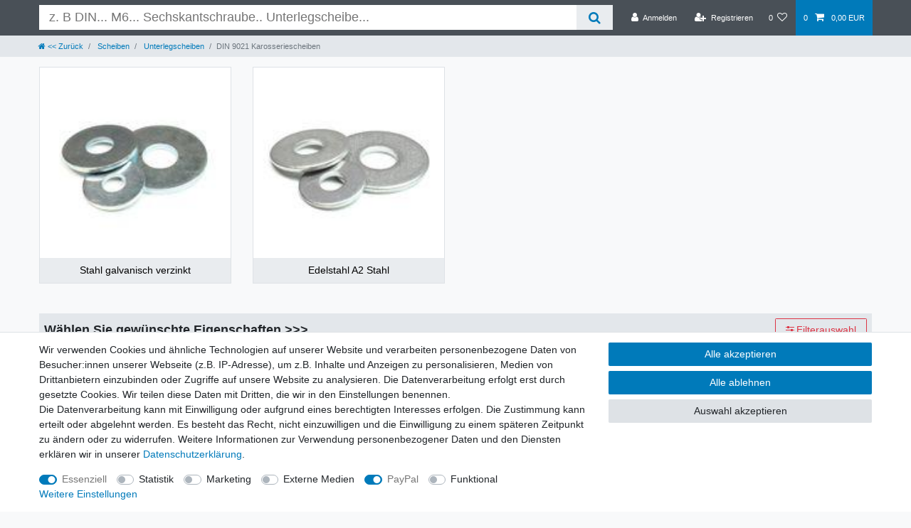

--- FILE ---
content_type: text/html; charset=UTF-8
request_url: https://www.schraubenkasten.de/scheiben/unterlegscheiben/din-9021
body_size: 73768
content:






<!DOCTYPE html>

<html lang="de" data-framework="vue" prefix="og: http://ogp.me/ns#" class="icons-loading">

<head>
                        

    <script type="text/javascript">
    (function() {
        var _availableConsents = {"necessary.consent":[true,[],null],"necessary.consentActiveStatus":[true,["consentActiveStatus","_transaction_ids","cr-freeze"],null],"necessary.externalId":[true,["externalID"],null],"necessary.session":[true,[],null],"necessary.reCaptcha":[true,[],false],"necessary.csrf":[true,["XSRF-TOKEN"],null],"necessary.shopbooster_cookie":[true,["plenty_cache"],null],"tracking.googleanalytics":[false,["\/^_gat_UA-\/","\/^_ga_\/","\/^_ga_\\\\S*\/","_ga","_gid","_gat","AMP_TOKEN","__utma","__utmt","__utmb","__utmc","__utmz","__utmv","__utmx","__utmxx","_gaexp","_opt_awcid","_opt_awmid","_opt_awgid","_opt_awkid","_opt_utmc"],false],"marketing.googleads":[false,["\/^_gac_\/","_gcl_aw","_gcl_gs","_gcl_au","IDE","1P_JAR","AID","ANID","CONSENT","DSID","DV","NID","APISID","HSID","SAPISID","SID","SIDCC","SSID","test_cookie"],false],"media.googleMaps":[null,[],null],"paypal.paypal-cookies":[true,["X-PP-SILOVER","X-PP-L7","tsrc","paypalplus_session_v2"],true],"convenience.languageDetection":[null,[],null]};
        var _allowedCookies = ["plenty_cache","consentActiveStatus","_transaction_ids","cr-freeze","externalID","XSRF-TOKEN","X-PP-SILOVER","X-PP-L7","tsrc","paypalplus_session_v2","plenty-shop-cookie","PluginSetPreview","SID_PLENTY_ADMIN_22194","PreviewCookie"] || [];

        window.ConsentManager = (function() {
            var _consents = (function() {
                var _rawCookie = document.cookie.split(";").filter(function (cookie) {
                    return cookie.trim().indexOf("plenty-shop-cookie=") === 0;
                })[0];

                if (!!_rawCookie) {
                    try {
                        _rawCookie = decodeURIComponent(_rawCookie);
                    } catch (e) {
                        document.cookie = "plenty-shop-cookie= ; expires = Thu, 01 Jan 1970 00:00:00 GMT"
                        return null;
                    }

                    try {
                        return JSON.parse(
                            _rawCookie.trim().substr("plenty-shop-cookie=".length)
                        );
                    } catch (e) {
                        return null;
                    }
                }
                return null;
            })();

            Object.keys(_consents || {}).forEach(function(group) {
                if(typeof _consents[group] === 'object' && _consents[group] !== null)
                {
                    Object.keys(_consents[group] || {}).forEach(function(key) {
                        var groupKey = group + "." + key;
                        if(_consents[group][key] && _availableConsents[groupKey] && _availableConsents[groupKey][1].length) {
                            Array.prototype.push.apply(_allowedCookies, _availableConsents[groupKey][1]);
                        }
                    });
                }
            });

            if(!_consents) {
                Object.keys(_availableConsents || {})
                    .forEach(function(groupKey) {
                        if(_availableConsents[groupKey] && ( _availableConsents[groupKey][0] || _availableConsents[groupKey][2] )) {
                            Array.prototype.push.apply(_allowedCookies, _availableConsents[groupKey][1]);
                        }
                    });
            }

            var _setResponse = function(key, response) {
                _consents = _consents || {};
                if(typeof key === "object" && typeof response === "undefined") {
                    _consents = key;
                    document.dispatchEvent(new CustomEvent("consent-change", {
                        detail: {key: null, value: null, data: key}
                    }));
                    _enableScriptsOnConsent();
                } else {
                    var groupKey = key.split(".")[0];
                    var consentKey = key.split(".")[1];
                    _consents[groupKey] = _consents[groupKey] || {};
                    if(consentKey === "*") {
                        Object.keys(_availableConsents).forEach(function(aKey) {
                            if(aKey.split(".")[0] === groupKey) {
                                _consents[groupKey][aKey.split(".")[1]] = response;
                            }
                        });
                    } else {
                        _consents[groupKey][consentKey] = response;
                    }
                    document.dispatchEvent(new CustomEvent("consent-change", {
                        detail: {key: key, value: response, data: _consents}
                    }));
                    _enableScriptsOnConsent();
                }
                if(!_consents.hasOwnProperty('_id')) {
                    _consents['_id'] = "796d2bb52b72b2664f5bdbcda69819d4bdc12dd9";
                }

                Object.keys(_availableConsents).forEach(function(key) {
                    if((_availableConsents[key][1] || []).length > 0) {
                        if(_isConsented(key)) {
                            _availableConsents[key][1].forEach(function(cookie) {
                                if(_allowedCookies.indexOf(cookie) < 0) _allowedCookies.push(cookie);
                            });
                        } else {
                            _allowedCookies = _allowedCookies.filter(function(cookie) {
                                return _availableConsents[key][1].indexOf(cookie) < 0;
                            });
                        }
                    }
                });

                document.cookie = "plenty-shop-cookie=" + JSON.stringify(_consents) + "; path=/; expires=" + _expireDate() + "; secure";
            };
            var _hasResponse = function() {
                return _consents !== null;
            };

            var _expireDate = function() {
                var expireSeconds = 0;
                                    expireSeconds = 8640000;
                                const date = new Date();
                date.setSeconds(date.getSeconds() + expireSeconds);
                const offset = date.getTimezoneOffset() / 60;
                date.setHours(date.getHours() - offset)
                return date.toUTCString();
            }
            var _isConsented = function(key) {
                var groupKey = key.split(".")[0];
                var consentKey = key.split(".")[1];

                if (consentKey === "*") {
                    return Object.keys(_availableConsents).some(function (aKey) {
                        var aGroupKey = aKey.split(".")[0];
                        return aGroupKey === groupKey && _isConsented(aKey);
                    });
                } else {
                    if(!_hasResponse()) {
                        return _availableConsents[key][0] || _availableConsents[key][2];
                    }

                    if(_consents.hasOwnProperty(groupKey) && _consents[groupKey].hasOwnProperty(consentKey))
                    {
                        return !!_consents[groupKey][consentKey];
                    }
                    else {
                        if(!!_availableConsents[key])
                        {
                            return _availableConsents[key][0];
                        }

                        console.warn("Cookie has been blocked due to not being registered: " + key);
                        return false;
                    }
                }
            };
            var _getConsents = function() {
                var _result = {};
                Object.keys(_availableConsents).forEach(function(key) {
                    var groupKey = key.split(".")[0];
                    var consentKey = key.split(".")[1];
                    _result[groupKey] = _result[groupKey] || {};
                    if(consentKey !== "*") {
                        _result[groupKey][consentKey] = _isConsented(key);
                    }
                });
                return _result;
            };
            var _isNecessary = function(key) {
                return _availableConsents.hasOwnProperty(key) && _availableConsents[key][0];
            };
            var _enableScriptsOnConsent = function() {
                var elementsToEnable = document.querySelectorAll("script[data-cookie-consent]");
                Array.prototype.slice.call(elementsToEnable).forEach(function(el) {
                    if(el.dataset && el.dataset.cookieConsent && _isConsented(el.dataset.cookieConsent) && el.type !== "application/javascript") {
                        var newScript = document.createElement("script");
                        if(el.src) {
                            newScript.src = el.src;
                        } else {
                            newScript.textContent = el.textContent;
                        }
                        el.parentNode.replaceChild(newScript, el);
                    }
                });
            };
            window.addEventListener("load", _enableScriptsOnConsent);
                        // Cookie proxy
            (function() {
                var _data = {};
                var _splitCookieString = function(cookiesString) {

                    var _allCookies = cookiesString.split(";");
                    var regex = /[^=]+=[^;]*;?((?:expires|path|domain)=[^;]*;)*/gm;
                    var cookies = [];

                    _allCookies.forEach(function(cookie){
                        if(cookie.trim().indexOf("plenty-shop-cookie=") === 0) {
                            var cookieString = decodeURIComponent(cookiesString);
                            var match;
                            while((match = regex.exec(cookieString)) !== null) {
                                if(match.index === match.lastIndex) {
                                    regex.lastIndex++;
                                }
                                cookies.push(match[0]);
                            }
                        } else if(cookie.length) {
                            cookies.push(cookie);
                        }
                    });

                    return cookies;

                };
                var _parseCookies = function (cookiesString) {
                    return _splitCookieString(cookiesString).map(function(cookieString) {
                        return _parseCookie(cookieString);
                    });
                };
                var _parseCookie = function(cookieString) {
                    var cookie = {
                        name: null,
                        value: null,
                        params: {}
                    };
                    var match = /^([^=]+)=([^;]*);*((?:[^;]*;?)*)$/.exec(cookieString.trim());
                    if(match && match[1]) {
                        cookie.name = match[1];
                        cookie.value = match[2];

                        (match[3] || "").split(";").map(function(param) {
                            return /^([^=]+)=([^;]*);?$/.exec(param.trim());
                        }).filter(function(param) {
                            return !!param;
                        }).forEach(function(param) {
                            cookie.params[param[1]] = param[2];
                        });

                        if(cookie.params && !cookie.params.path) {
                            cookie.params.path = "/";
                        }
                    }

                    return cookie;
                };
                var _isAllowed = function(cookieName) {
                    return _allowedCookies.some(function(allowedCookie) {
                        var match = /^\/(.*)\/([gmiy]*)$/.exec(allowedCookie);
                        return (match && match[1] && (new RegExp(match[1], match[2])).test(cookieName))
                            || allowedCookie === cookieName;
                    });
                };
                var _set = function(cookieString) {
                    var cookie = _parseCookie(cookieString);
                                                                    var domainParts = (window.location.host || window.location.hostname).split(".");
                        if(domainParts[0] === "www") {
                            domainParts.shift();
                            cookie.domain = "." + domainParts.join(".");
                        } else {
                            cookie.domain = (window.location.host || window.location.hostname);
                        }
                                        if(cookie && cookie.name) {
                        if(_isAllowed(cookie.name)) {
                            var cookieValue = cookie.value || "";
                            _data[cookie.name] = cookieValue + Object.keys(cookie.params || {}).map(function(paramKey) {
                                                            var date = new Date(_expireDate());
                                if(paramKey === "expires" && (new Date(cookie.params[paramKey]).getTime()) > date.getTime()) {
                                    return "; expires=" + _expireDate();
                                }
                                                            return "; " + paramKey.trim() + "=" + cookie.params[paramKey].trim();
                            }).join("");
                        } else {
                            _data[cookie.name] = null;
                            console.warn("Cookie has been blocked due to privacy settings: " + cookie.name);
                        }
                        _update();
                    }
                };
                var _get = function() {
                    return Object.keys(_data).filter(function (key) {
                        return !!_data[key];
                    }).map(function (key) {
                        return key + "=" + (_data[key].split(";")[0]);
                    }).join("; ");
                };
                var _update = function() {
                    delete document.cookie;
                    var cookies = _parseCookies(document.cookie);
                    Object.keys(_data).forEach(function(key) {
                        if(!_data[key]) {
                            // unset cookie
                            var domains = (window.location.host || window.location.hostname).split(".");
                            while(domains.length > 1) {
                                document.cookie = key + "=; path=/; expires=Thu, 01 Jan 1970 00:00:01 GMT; domain="+domains.join(".");
                                document.cookie = key + "=; path=/; expires=Thu, 01 Jan 1970 00:00:01 GMT; domain=."+domains.join(".");
                                domains.shift();
                            }
                            document.cookie = key + "=; path=/; expires=Thu, 01 Jan 1970 00:00:01 GMT;";
                            delete _data[key];
                        } else {
                            var existingCookie = cookies.find(function(cookie) { return cookie.name === key; });
                            var parsedData = _parseCookie(key + "=" + _data[key]);
                            if(!existingCookie || existingCookie.value !== parsedData.value) {
                                document.cookie = key + "=" + _data[key];
                            } else {
                                // console.log('No changes to cookie: ' + key);
                            }
                        }
                    });

                    if(!document.__defineGetter__) {
                        Object.defineProperty(document, 'cookie', {
                            get: _get,
                            set: _set
                        });
                    } else {
                        document.__defineGetter__('cookie', _get);
                        document.__defineSetter__('cookie', _set);
                    }
                };

                _splitCookieString(document.cookie).forEach(function(cookie)
                {
                    _set(cookie);
                });

                _update();
            })();
            
            return {
                setResponse: _setResponse,
                hasResponse: _hasResponse,
                isConsented: _isConsented,
                getConsents: _getConsents,
                isNecessary: _isNecessary
            };
        })();
    })();
</script>


    
<meta charset="utf-8">
<meta http-equiv="X-UA-Compatible" content="IE=edge">
<meta name="viewport" content="width=device-width, initial-scale=1">
<meta name="generator" content="plentymarkets" />
<meta name="format-detection" content="telephone=no"> 
<link rel="icon" type="image/x-icon" href="/favicon.ico">



            <link rel="canonical" href="https://www.schraubenkasten.de/scheiben/unterlegscheiben/din-9021">
    
                        <link rel="alternate" hreflang="x-default" href="https://www.schraubenkasten.de/scheiben/unterlegscheiben/din-9021"/>
                    <link rel="alternate" hreflang="de" href="https://www.schraubenkasten.de/scheiben/unterlegscheiben/din-9021"/>
            
<style data-font="Custom-Font">
    
                
        .icons-loading .fa { visibility: hidden !important; }
</style>

<link rel="preload" href="https://cdn03.plentymarkets.com/m3fhck7y5k4k/plugin/50/ceres/css/ceres-icons.css" as="style" onload="this.onload=null;this.rel='stylesheet';">
<noscript><link rel="stylesheet" href="https://cdn03.plentymarkets.com/m3fhck7y5k4k/plugin/50/ceres/css/ceres-icons.css"></noscript>


<link rel="preload" as="style" href="https://cdn03.plentymarkets.com/m3fhck7y5k4k/plugin/50/ceres/css/ceres-base.css?v=17c70181f44463635150551cbcd2f4d779abdc3b">
    <link rel="stylesheet" href="https://cdn03.plentymarkets.com/m3fhck7y5k4k/plugin/50/ceres/css/ceres-base.css?v=17c70181f44463635150551cbcd2f4d779abdc3b">


<script type="application/javascript">
    /*! loadCSS. [c]2017 Filament Group, Inc. MIT License */
    /* This file is meant as a standalone workflow for
    - testing support for link[rel=preload]
    - enabling async CSS loading in browsers that do not support rel=preload
    - applying rel preload css once loaded, whether supported or not.
    */
    (function( w ){
        "use strict";
        // rel=preload support test
        if( !w.loadCSS ){
            w.loadCSS = function(){};
        }
        // define on the loadCSS obj
        var rp = loadCSS.relpreload = {};
        // rel=preload feature support test
        // runs once and returns a function for compat purposes
        rp.support = (function(){
            var ret;
            try {
                ret = w.document.createElement( "link" ).relList.supports( "preload" );
            } catch (e) {
                ret = false;
            }
            return function(){
                return ret;
            };
        })();

        // if preload isn't supported, get an asynchronous load by using a non-matching media attribute
        // then change that media back to its intended value on load
        rp.bindMediaToggle = function( link ){
            // remember existing media attr for ultimate state, or default to 'all'
            var finalMedia = link.media || "all";

            function enableStylesheet(){
                // unbind listeners
                if( link.addEventListener ){
                    link.removeEventListener( "load", enableStylesheet );
                } else if( link.attachEvent ){
                    link.detachEvent( "onload", enableStylesheet );
                }
                link.setAttribute( "onload", null );
                link.media = finalMedia;
            }

            // bind load handlers to enable media
            if( link.addEventListener ){
                link.addEventListener( "load", enableStylesheet );
            } else if( link.attachEvent ){
                link.attachEvent( "onload", enableStylesheet );
            }

            // Set rel and non-applicable media type to start an async request
            // note: timeout allows this to happen async to let rendering continue in IE
            setTimeout(function(){
                link.rel = "stylesheet";
                link.media = "only x";
            });
            // also enable media after 3 seconds,
            // which will catch very old browsers (android 2.x, old firefox) that don't support onload on link
            setTimeout( enableStylesheet, 3000 );
        };

        // loop through link elements in DOM
        rp.poly = function(){
            // double check this to prevent external calls from running
            if( rp.support() ){
                return;
            }
            var links = w.document.getElementsByTagName( "link" );
            for( var i = 0; i < links.length; i++ ){
                var link = links[ i ];
                // qualify links to those with rel=preload and as=style attrs
                if( link.rel === "preload" && link.getAttribute( "as" ) === "style" && !link.getAttribute( "data-loadcss" ) ){
                    // prevent rerunning on link
                    link.setAttribute( "data-loadcss", true );
                    // bind listeners to toggle media back
                    rp.bindMediaToggle( link );
                }
            }
        };

        // if unsupported, run the polyfill
        if( !rp.support() ){
            // run once at least
            rp.poly();

            // rerun poly on an interval until onload
            var run = w.setInterval( rp.poly, 500 );
            if( w.addEventListener ){
                w.addEventListener( "load", function(){
                    rp.poly();
                    w.clearInterval( run );
                } );
            } else if( w.attachEvent ){
                w.attachEvent( "onload", function(){
                    rp.poly();
                    w.clearInterval( run );
                } );
            }
        }


        // commonjs
        if( typeof exports !== "undefined" ){
            exports.loadCSS = loadCSS;
        }
        else {
            w.loadCSS = loadCSS;
        }
    }( typeof global !== "undefined" ? global : this ) );

    (function() {
        var checkIconFont = function() {
            if(!document.fonts || document.fonts.check("1em FontAwesome")) {
                document.documentElement.classList.remove('icons-loading');
            }
        };

        if(document.fonts) {
            document.fonts.addEventListener("loadingdone", checkIconFont);
            window.addEventListener("load", checkIconFont);
        }
        checkIconFont();
    })();
</script>

                    

<!-- Extend the existing style with a template -->
                            
    

<script>

    
    function setCookie(name,value,days) {
        var expires = "";
        if (days) {
            var date = new Date();
            date.setTime(date.getTime() + (days*24*60*60*1000));
            expires = "; expires=" + date.toUTCString();
        }
        document.cookie = name + "=" + (value || "")  + expires + "; path=/";
    }
    function getCookie(name) {
        var nameEQ = name + "=";
        var ca = document.cookie.split(';');
        for (var i = 0; i < ca.length; i++) {
            var c = ca[i];
            while (c.charAt(0) == ' ') c = c.substring(1, c.length);
            if (c.indexOf(nameEQ) == 0) return c.substring(nameEQ.length, c.length);
        }
        return null;
    }

    if (getCookie("externalID") == null) {
        setCookie("externalID",  '697096964ba25' + Math.random(), 100);
    }

    let consentActiveStatus = [{"googleanalytics":"false","googleads":"false","facebookpixel":"false","bingads":"false","pinterest":"false","adcell":"false","econda":"false","channelpilot":"false","sendinblue":"false","hotjar":"false","moebelde":"false","intelligentreach":"false","clarity":"false","awin":"false","belboon":"false"}];
    setCookie("consentActiveStatus",JSON.stringify(consentActiveStatus),100);

    function normalizeString(a) {
        return a.replace(/[^\w\s]/gi, '');
    }

    function convertAttributesToText(attributes){
        var variantText = '';

        if(attributes.length){
            for(let i = 0; i < attributes.length ; i++){
                variantText+= attributes[i]["value"]["names"]["name"];
                if(i !== (attributes.length-1)){
                    variantText+= ", ";
                }
            }
        }
        return variantText;
    }

    function sendProductListClick(position, products) {
        var payload = {
            'ecommerce': {
                'currencyCode': '',
                'click': {
                    'actionField': {'list': ''},
                    'products': new Array(products[position])
                }
            },
            'ga4Event': 'select_item',
            'nonInteractionHit': false,
            'event': 'ecommerceEvent',
            'eventCategory': 'E-Commerce',
            'eventAction': 'Produktklick',
            'eventLabel': '',
            'eventValue': undefined
        };
        dataLayer.push(payload);    }

    function capiCall(payload){
            }

    window.dataLayer = window.dataLayer || [];
    function gtag() { window.dataLayer.push(arguments);}
    let plentyShopCookie = getCookie("plenty-shop-cookie");
    plentyShopCookie = (typeof plentyShopCookie === "undefined") ? '' : JSON.parse(decodeURIComponent(plentyShopCookie));
    

    
        if(plentyShopCookie) {
            let hasConsentedToMicrosoftAds = false;
            let microsoftConsentObject = {};

            
            if (hasConsentedToMicrosoftAds) {
                microsoftConsentObject = {
                    ad_storage: 'granted'
                };

                window.uetq = window.uetq || [];
                window.uetq.push('consent', 'default', microsoftConsentObject);
            }
        }
    
                    let ad_storage =  'denied';
        let ad_user_data = 'denied';
        let ad_personalization = 'denied';
        let analytics_storage = 'denied';

        if(plentyShopCookie){
            ad_storage=  plentyShopCookie.marketing.googleads ? 'granted' : 'denied';
            ad_user_data=  plentyShopCookie.marketing.googleads ? 'granted' : 'denied';
            ad_personalization=  plentyShopCookie.marketing.googleads ? 'granted' : 'denied';
            analytics_storage=  plentyShopCookie.marketing.googleads ? 'granted' : 'denied';
                    }

        let consentObject = {
            ad_storage: ad_storage,
            ad_user_data: ad_user_data,
            ad_personalization: ad_personalization,
            analytics_storage: analytics_storage
        };

        gtag('consent', 'default', consentObject);
    

    document.addEventListener("consent-change", function (e){

        
        var consentIntervall = setInterval(function(){

            
                let consentObject = {
                    ad_storage: e.detail.data.marketing.googleads ? 'granted' : 'denied',
                    ad_user_data: e.detail.data.marketing.googleads ? 'granted' : 'denied',
                    ad_personalization: e.detail.data.marketing.googleads ? 'granted' : 'denied',
                    analytics_storage: e.detail.data.marketing.googleads ? 'granted' : 'denied'
                };

                gtag('consent', 'update', consentObject );

            
            
                let hasConsentedToMicrosoftAds = false;
                let basicMicrosoftConsentObject = {};

                
                if (hasConsentedToMicrosoftAds) {
                    basicMicrosoftConsentObject = {
                        ad_storage: 'granted'
                    };

                    window.uetq = window.uetq || [];
                    window.uetq.push('consent', 'update', basicMicrosoftConsentObject);
                }

            
            var payload = {
                'event': 'consentChanged'
            };
            dataLayer.push(payload);
            clearInterval(consentIntervall);
        }, 200);
    });
</script>


                    <!-- BEGIN - EasyReviews Addon | www.shopvote.de -->
            <div id="srt-customer-data" style="display:none;">
             <span id="srt-customer-email"></span>
             <span id="srt-customer-reference">-</span>
            </div>
            <!-- END - EasyReviews Addon | www.shopvote.de -->
<!-- BEGIN - Javascript EasyReviews Addon -->
            <script src="https://feedback.shopvote.de/srt-v4.min.js"></script>
            <script type="text/javascript">
              var myToken = "ee1af569db647a90f4ce3df2a726cb1f";
              var mySrc = ('https:' === document.location.protocol ? 'https' : 'http');
              var myLanguage = 'DE';
              loadSRT(myToken, mySrc);
            </script>
            <!-- END - Javascript EasyReviews Addon -->
            



        
    
            <link rel="next" href="https://www.schraubenkasten.de/scheiben/unterlegscheiben/din-9021?page=2" />
    
              

    
    
    
    
    

                    
    

<meta name="robots" content="ALL">
    <meta name="description" content="Unterlagscheiben, Scheiben nach DIN 9021, ISO 7093, sortiert nach Größe und Normung, schnelle Lieferung ✓ Kundenservice ✓ Norm günstiger Versand ✓">
    <meta name="keywords" content="Unterlegscheiben , Scheiben, DIN 9021, ISO 7093, Unterlagscheiben, Scheibe,  U-Scheiben; Stahl, Verzink, Edlestahl, Rostfrei, DIN9021">
<meta property="og:title" content="Unterlegscheiben Scheiben DIN 9021 bei Schraubenkasten.de |"/>
<meta property="og:type" content="article"/>
<meta property="og:url" content="https://www.schraubenkasten.de/scheiben/unterlegscheiben/din-9021"/>
<meta property="og:image" content="/documents/category/278/din9021-a2-galvanisch-verzinkt.jpg"/>
<meta property="thumbnail" content="/documents/category/278/din9021-a2-galvanisch-verzinkt.jpg"/>

<script type="application/ld+json">
{
    "@context": "http://schema.org",
    "@type": "WebSite",
    "url": "https://www.schraubenkasten.de/scheiben/unterlegscheiben/din-9021"
    }
</script>

<title>Unterlegscheiben Scheiben DIN 9021 bei Schraubenkasten.de |</title>
    
                <style>#minimized-trustbadge-98e3dadd90eb493088abdc5597a70810 {
    margin-bottom: 180px !important;
}
#trustbadge-container-98e3dadd90eb493088abdc5597a70810 {
    z-index: 1000 !important;
}
.cmp-product-thumb .thumb-content .thumb-meta, .cmp-product-thumb .thumb-content .vat.small {
    display: none;
}
.paypal-button-warenkorb .paypalSmartButtons div{
    margin-left: 0 !important;
}
.basket-preview-content .totals .row, .single .base-price {
    display: none;
}
@media (max-width: 992px) {
    .cmp-product-thumb .thumb-content .btn {
        display: none;
    }
}

.single .price:has(span:contains("1,00 EUR")) {
    display: none;
}</style>
                                                <style>
    #paypal_loading_screen {
        display: none;
        position: fixed;
        z-index: 2147483640;
        top: 0;
        left: 0;
        width: 100%;
        height: 100%;
        overflow: hidden;

        transform: translate3d(0, 0, 0);

        background-color: black;
        background-color: rgba(0, 0, 0, 0.8);
        background: radial-gradient(ellipse closest-corner, rgba(0,0,0,0.6) 1%, rgba(0,0,0,0.8) 100%);

        color: #fff;
    }

    #paypal_loading_screen .paypal-checkout-modal {
        font-family: "HelveticaNeue", "HelveticaNeue-Light", "Helvetica Neue Light", helvetica, arial, sans-serif;
        font-size: 14px;
        text-align: center;

        box-sizing: border-box;
        max-width: 350px;
        top: 50%;
        left: 50%;
        position: absolute;
        transform: translateX(-50%) translateY(-50%);
        cursor: pointer;
        text-align: center;
    }

    #paypal_loading_screen.paypal-overlay-loading .paypal-checkout-message, #paypal_loading_screen.paypal-overlay-loading .paypal-checkout-continue {
        display: none;
    }

    .paypal-checkout-loader {
        display: none;
    }

    #paypal_loading_screen.paypal-overlay-loading .paypal-checkout-loader {
        display: block;
    }

    #paypal_loading_screen .paypal-checkout-modal .paypal-checkout-logo {
        cursor: pointer;
        margin-bottom: 30px;
        display: inline-block;
    }

    #paypal_loading_screen .paypal-checkout-modal .paypal-checkout-logo img {
        height: 36px;
    }

    #paypal_loading_screen .paypal-checkout-modal .paypal-checkout-logo img.paypal-checkout-logo-pp {
        margin-right: 10px;
    }

    #paypal_loading_screen .paypal-checkout-modal .paypal-checkout-message {
        font-size: 15px;
        line-height: 1.5;
        padding: 10px 0;
    }

    #paypal_loading_screen.paypal-overlay-context-iframe .paypal-checkout-message, #paypal_loading_screen.paypal-overlay-context-iframe .paypal-checkout-continue {
        display: none;
    }

    .paypal-spinner {
        height: 30px;
        width: 30px;
        display: inline-block;
        box-sizing: content-box;
        opacity: 1;
        filter: alpha(opacity=100);
        animation: rotation .7s infinite linear;
        border-left: 8px solid rgba(0, 0, 0, .2);
        border-right: 8px solid rgba(0, 0, 0, .2);
        border-bottom: 8px solid rgba(0, 0, 0, .2);
        border-top: 8px solid #fff;
        border-radius: 100%
    }

    .paypalSmartButtons div {
        margin-left: 10px;
        margin-right: 10px;
    }
</style>            <script>        let isSignUp = false;        document.addEventListener("onSignUpSuccess", function (e) {                        isSignUp = true;            localStorage.setItem("signupTime", new Date().getTime());        });        document.addEventListener("onSetUserData", function (e) {                        if (e.detail.oldState.user.userData == null && e.detail.newState.user.userData !== null) {                let lastSignUpTime = localStorage.getItem("signupTime");                let timeDiff = new Date().getTime() - lastSignUpTime;                let is24HoursPassed = timeDiff > 24 * 60 * 60 * 1000;                if (isSignUp || is24HoursPassed) {                                        var payload = {                        'event': isSignUp ? 'sign_up' : 'login',                        'user_id': e.detail.newState.user.userData.id,                        'pageType': 'tpl.category.item'                    };                    dataLayer.push(payload);                                        isSignUp = false;                }            }        });        document.addEventListener("onSetComponent", function (e) {            console.log(e.detail);            if(e.detail.payload.component === "basket-preview"){                var payload = {                    'event': 'funnel_event',                    'action': 'OPEN_BASKET_PREVIEW',                };                dataLayer.push(payload);                            }        });        document.addEventListener("onSetCouponCode", function (e) {            console.log(e.detail);            if(e.detail.payload !== null){                var payload = {                    'event': 'funnel_event',                    'action': 'COUPON_CODE_ADDED',                    'couponCode': e.detail.payload                };                dataLayer.push(payload);                            }        });                var payload ={            'event': 'facebookEvent',            'event_id': '697096964d48f' + Math.random(),            'facebookEventName': 'PageView'        };        dataLayer.push(payload);        capiCall(payload);                document.addEventListener("onAddWishListId", function (e) {            var payload = {                'event': 'AddToWishlist',                'event_id': '697096964d48f' + Math.random(),                'ga4Event': 'add_to_wishlist',                'content_name': 'Scheiben &gt;&gt; Unterlegscheiben &gt;&gt; DIN 9021 Karosseriescheiben',                'content_category': '',                'content_type': 'product',                'content_ids': e.detail.payload,                'contents': '',                'currency': 'EUR',                'value': '0.01'            };            dataLayer.push(payload);                    });        document.addEventListener("onSetWishListItems", function (e) {            console.log(e.detail.payload);            if (typeof e.detail.payload !== 'undefined') {                var products = [];                var idList = [];                var contents = [];                e.detail.payload.forEach(function (item, index) {                    products.push({                        id: item.data.item.id + '',                        name: item.data.texts.name1,                        price: item.data.prices.default.price.value + '',                        brand: item.data.item.manufacturer.externalName,                        category: 'Scheiben\/Unterlegscheiben\/DIN\u00209021\u0020Karosseriescheiben',                        variant: convertAttributesToText(item.data.attributes),                        position: index,                        list: 'Wunschliste'                    });                    contents.push({                        id: item.data.item.id,                        quantity: 1,                        item_price: item.data.prices.default.price.value                    });                    idList.push(item.id);                });                var payload = {                    'ecommerce': {                        'currencyCode': 'EUR',                        'impressions': products                    },                    'google_tag_params': {                        'ecomm_prodid': idList,                        'ecomm_pagetype': 'other',                        'ecomm_category': 'Wunschliste',                    },                    'content_ids': idList,                    'content_name': 'Wunschliste',                    'content_type': 'product',                    'contents': contents,                    'currency': 'EUR',                    'value': '0.01',                    'event': 'ecommerceEvent',                    'event_id': '697096964d48f' + Math.random(),                    'ga4Event': 'view_item_list',                    'eventCategory': 'E-Commerce',                    'eventAction': 'Produktimpression',                    'eventLabel': 'Scheiben &gt;&gt; Unterlegscheiben &gt;&gt; DIN 9021 Karosseriescheiben',                    'eventValue': undefined                };                dataLayer.push(payload);                capiCall(payload);            }        });        document.addEventListener("onContactFormSend", function (e) {            var payload ={                'event': 'facebookEvent',                'event_id': '697096964d48f' + Math.random(),                'facebookEventName': 'Contact',                'currency': 'EUR',                'value': '0.01'            };            dataLayer.push(payload);            capiCall(payload);        });        document.addEventListener("onSetVariationOrderProperty", function (e) {            var payload = {                'event': 'facebookEvent',                'facebookEventName': 'CustomizeProduct',                'event_id': '697096964d48f' + Math.random(),                'currency': 'EUR',                'value': '0.01'            };            dataLayer.push(payload);            capiCall(payload);        });        document.addEventListener("onAddBasketItem", function (e) {                        var payload = {                'ecommerce': {                    'currencyCode': 'EUR',                    'add': {                        'actionField':                            {'list': 'Scheiben &gt;&gt; Unterlegscheiben &gt;&gt; DIN 9021 Karosseriescheiben'},                        'products': [{                            'id': e.detail.payload[0].variationId + '',                            'quantity': e.detail.payload[0].quantity,                            'price': e.detail.payload[0].price+'',                            'variant': convertAttributesToText(e.detail.payload[0].variation.data.attributes),                            'name': e.detail.payload[0].variation.data.texts.name1,                            'brand': e.detail.payload[0].variation.data.item.manufacturer.externalName,                            'category': 'Scheiben\/Unterlegscheiben\/DIN\u00209021\u0020Karosseriescheiben'                                                    }]                    }                },                'content_name': 'Scheiben &gt;&gt; Unterlegscheiben &gt;&gt; DIN 9021 Karosseriescheiben',                'content_type': 'product',                'content_ids': e.detail.payload[0].variationId,                'contents': [{                    'id': e.detail.payload[0].variationId,                    'quantity': e.detail.payload[0].quantity,                    'item_price': e.detail.payload[0].price                }],                'currency': 'EUR',                'value': '0.01',                'addCartValue':e.detail.payload[0].price+'',                'addCartQty': e.detail.payload[0].quantity,                'addCartId':e.detail.payload[0].variationId + '',                'addCartVariant': convertAttributesToText(e.detail.payload[0].variation.data.attributes),                'addCartName': e.detail.payload[0].variation.data.texts.name1,                'addCartBrand': e.detail.payload[0].variation.data.item.manufacturer.externalName,                'addCartCategory': 'Scheiben\/Unterlegscheiben\/DIN\u00209021\u0020Karosseriescheiben',                'addCartImage': e.detail.payload[0].variation.data.images.all[0].url,                'addCartItemLink': "https://www.schraubenkasten.de/a-" + e.detail.payload[0].variation.data.item.id,                'nonInteractionHit': false,                'event': 'ecommerceEvent',                'event_id': '697096964d48f' + Math.random(),                'ga4Event': 'add_to_cart',                'eventCategory': 'E-Commerce',                'eventAction': 'addToCart',                'eventLabel': undefined,                'eventValue': undefined            };            dataLayer.push(payload);            capiCall(payload);        }, false);        document.addEventListener("onRemoveBasketItem", function (e) {            changeQty('remove', e);        });        document.addEventListener("onUpdateBasketItemQuantity",function (e) {            function isCurrentItem(item) {                return item.id == e.detail.payload.id;            }            currentBasketItem = e.detail.oldState.basket.items.find(isCurrentItem);            var origQty = currentBasketItem.quantity;            var newQty = e.detail.payload.quantity;            var qtyDiff = newQty - origQty;            if (qtyDiff > 0) {                changeQty("add", e, qtyDiff);            }            else{                changeQty("remove", e, qtyDiff *= -1);            }        });        document.addEventListener("onUpdateBasketItem", function (e) {            function isCurrentItem(item) {                return item.id == e.detail.payload.id;            }            currentBasketItem = e.detail.oldState.basket.items.find(isCurrentItem);            var origQty = currentBasketItem.quantity;            var newQty = e.detail.payload.quantity;            var qtyDiff = newQty - origQty;            if (qtyDiff > 0) {                changeQty("add", e, qtyDiff);            }        });        function changeQty(action, e, qty = e.detail.quantity) {            var currentBasketItem;            if (e.type === "onRemoveBasketItem") {                function isCurrentItem(item) {                    return item.id == e.detail.payload;                }                currentBasketItem = e.detail.oldState.basket.items.find(isCurrentItem);                qty = currentBasketItem.quantity;            } else {                function isCurrentItem(item) {                    return item.variationId == e.detail.payload.variationId;                }                currentBasketItem = e.detail.newState.basket.items.find(isCurrentItem);            }                        var payload = {                'ecommerce': {                    'currencyCode': 'EUR',                    [action]: {                        'products': [{                            'name': currentBasketItem.variation.data.texts.name1,                            'id': currentBasketItem.variationId + '',                            'price': currentBasketItem.price + '',                            'variant': convertAttributesToText(currentBasketItem.variation.data.attributes),                            'brand': currentBasketItem.variation.data.item.manufacturer.externalName,                            'category': 'Scheiben\/Unterlegscheiben\/DIN\u00209021\u0020Karosseriescheiben',                            'quantity': qty                                                      }]                    }                },                'content_name': 'Warenkorbvorschau',                'content_type': 'product',                'content_ids': currentBasketItem.variationId,                'contents': [{                    'id': currentBasketItem.variationId,                    'quantity': qty,                    'item_price': currentBasketItem.price                }],                'currency': 'EUR',                'value': '0.01',                'addCartValue':currentBasketItem.price+'',                'addCartQty': currentBasketItem.quantity,                'addCartId':currentBasketItem.variationId + '',                'addCartVariant': convertAttributesToText(currentBasketItem.variation.data.attributes),                'addCartName': currentBasketItem.variation.data.texts.name1,                'addCartBrand': currentBasketItem.variation.data.item.manufacturer.externalName,                'addCartCategory': 'Scheiben\/Unterlegscheiben\/DIN\u00209021\u0020Karosseriescheiben',                'addCartImage':  currentBasketItem.variation.data.images.all[0].url,                'addCartItemLink': "https://www.schraubenkasten.de/a-" +  currentBasketItem.variation.data.item.id,                'nonInteractionHit': false,                'event': 'ecommerceEvent',                'event_id': '697096964d48f' + Math.random(),                'eventCategory': 'E-Commerce',                'ga4Event' : action + (action === 'add' ? '_to': '_from') + '_cart',                'eventAction': action + 'FromCart',                'eventLabel': undefined,                'eventValue': undefined            };            dataLayer.push(payload);            if(action === "add"){                capiCall(payload);            }        }    </script><script>    const products = new Array();        products.push({"id":"2033","name":"22,0 DIN 9021 Scheiben Stahl galv. verzinkt gal Zn ISO 7093","price":"1","brand":"REYHER","category":"Scheiben\/Unterlegscheiben\/DIN 9021 Karosseriescheiben","variant":"","position":0,"list":"Scheiben >> Unterlegscheiben >> DIN 9021 Karosseriescheiben","shopaktion":""});        products.push({"id":"2022","name":"3,2 DIN 9021 Scheiben Stahl galv. verzinkt gal Zn ISO 7093","price":"1","brand":"REYHER","category":"Scheiben\/Unterlegscheiben\/DIN 9021 Karosseriescheiben","variant":"","position":1,"list":"Scheiben >> Unterlegscheiben >> DIN 9021 Karosseriescheiben","shopaktion":""});        products.push({"id":"2023","name":"4,3 DIN 9021 Scheiben Stahl galv. verzinkt gal Zn ISO 7093","price":"1","brand":"REYHER","category":"Scheiben\/Unterlegscheiben\/DIN 9021 Karosseriescheiben","variant":"","position":2,"list":"Scheiben >> Unterlegscheiben >> DIN 9021 Karosseriescheiben","shopaktion":"Sonderangebot"});        products.push({"id":"2024","name":"5,3 DIN 9021 Scheiben Stahl galv. verzinkt gal Zn ISO 7093","price":"1","brand":"REYHER","category":"Scheiben\/Unterlegscheiben\/DIN 9021 Karosseriescheiben","variant":"","position":3,"list":"Scheiben >> Unterlegscheiben >> DIN 9021 Karosseriescheiben","shopaktion":""});        products.push({"id":"2025","name":"6,4 DIN 9021 Scheiben Stahl galv. verzinkt gal Zn ISO 7093","price":"1","brand":"REYHER","category":"Scheiben\/Unterlegscheiben\/DIN 9021 Karosseriescheiben","variant":"","position":4,"list":"Scheiben >> Unterlegscheiben >> DIN 9021 Karosseriescheiben","shopaktion":""});        products.push({"id":"2026","name":"7,4 DIN 9021 Scheiben Stahl galv. verzinkt gal Zn ISO 7093","price":"1","brand":"REYHER","category":"Scheiben\/Unterlegscheiben\/DIN 9021 Karosseriescheiben","variant":"","position":5,"list":"Scheiben >> Unterlegscheiben >> DIN 9021 Karosseriescheiben","shopaktion":""});        var maxProducts = 35;    if (products.length > maxProducts) {        while (products.length) {            var p = products.splice(0, maxProducts);            var payload = {                'ecommerce': {                    'currencyCode': 'EUR',                    'impressions': p                },                'event': 'analyticsEvent',                'ga4Event' : 'view_item_list',                'eventCategory': 'E-Commerce',                'eventAction': 'Produktimpression',                'eventLabel': 'Kategorie',                'eventValue': undefined            };            dataLayer.push(payload);        }        var payload = {            'google_tag_params': {                'ecomm_prodid':[2033,2022,2023,2024,2025,2026],                'ecomm_pagetype': 'category',                'ecomm_category': 'Scheiben\/Unterlegscheiben\/DIN\u00209021\u0020Karosseriescheiben'            },            'content_ids': [2033,2022,2023,2024,2025,2026],            'content_name': 'DIN\u00209021\u0020Karosseriescheiben',            'content_type': 'product',            'idListComma':'2033,2022,2023,2024,2025,2026',            'categoryId': 278,            'contents': [{"id":2033,"quantity":1,"item_price":1},{"id":2022,"quantity":1,"item_price":1},{"id":2023,"quantity":1,"item_price":1},{"id":2024,"quantity":1,"item_price":1},{"id":2025,"quantity":1,"item_price":1},{"id":2026,"quantity":1,"item_price":1}],            'currency': 'EUR',            'value': '0.01',            'event': 'ecommerceEvent',            'event_id': '697096964d48f' + Math.random(),            'eventCategory': 'E-Commerce',            'eventAction': 'Produktimpression',            'eventLabel': 'Kategorie',            'eventValue': undefined        };        dataLayer.push(payload);        capiCall(payload);    } else {        var payload = {            'ecommerce': {                'currencyCode': 'EUR',                'impressions': products            },            'google_tag_params': {                'ecomm_prodid':[2033,2022,2023,2024,2025,2026],                'ecomm_pagetype': 'category',                'ecomm_category': 'Scheiben\/Unterlegscheiben\/DIN\u00209021\u0020Karosseriescheiben'            },            'content_ids': [2033,2022,2023,2024,2025,2026],            'content_name': 'DIN\u00209021\u0020Karosseriescheiben',            'content_type': 'product',            'categoryId': 278,            'contents': [{"id":2033,"quantity":1,"item_price":1},{"id":2022,"quantity":1,"item_price":1},{"id":2023,"quantity":1,"item_price":1},{"id":2024,"quantity":1,"item_price":1},{"id":2025,"quantity":1,"item_price":1},{"id":2026,"quantity":1,"item_price":1}],            'currency': 'EUR',            'value': '0.01',            'event': 'ecommerceEvent',            'event_id': '697096964d48f' + Math.random(),            'ga4Event' : 'view_item_list',            'eventCategory': 'E-Commerce',            'eventAction': 'Produktimpression',            'eventLabel': 'Kategorie',            'eventValue': undefined        };        dataLayer.push(payload);        capiCall(payload);    }    function sendProductClick(position) {        var payload = {            'ecommerce': {                'currencyCode': 'EUR',                'click': {                    'actionField': {'list': 'Scheiben &gt;&gt; Unterlegscheiben &gt;&gt; DIN 9021 Karosseriescheiben'},                    'products': new Array(products[position])                }            },            'ga4Event' : 'select_item',            'nonInteractionHit': false,            'event': 'ecommerceEvent',            'eventCategory': 'E-Commerce',            'eventAction': 'Produktklick',            'eventLabel': 'Kategorie',            'eventValue': undefined        };        dataLayer.push(payload);    }    document.addEventListener("DOMContentLoaded", function(event) {        var mountedItems = document.querySelectorAll(".product-list > li");                if (mountedItems.length > 0) {            for (let i = 0; i < mountedItems.length; i++) {                mountedItems[i].addEventListener("click", function () {                        sendProductClick(i);                })            }        }else{            console.warn("[Google Analytics] Init product click-listener failed: Items not found. Adjust CSS selector in config");        }    });</script><!-- Google Tag Manager --><script >        (function (w, d, s, l, i) {            w[l] = w[l] || [];            w[l].push({                'gtm.start':                    new Date().getTime(), event: 'gtm.js'            });            var f = d.getElementsByTagName(s)[0],                j = d.createElement(s), dl = l != 'dataLayer' ? '&l=' + l : '';            j.async = true;            j.src =                'https://www.googletagmanager.com/gtm.js?id=' + i + dl;            f.parentNode.insertBefore(j, f);        })(window, document, 'script', 'dataLayer', 'GTM-N8H5F98R');</script><!-- End Google Tag Manager -->
    
        </head>

<body class="page-category-item page-category category-278 ">

                    

<script>
    if('ontouchstart' in document.documentElement)
    {
        document.body.classList.add("touch");
    }
    else
    {
        document.body.classList.add("no-touch");
    }
</script>

<div id="vue-app" data-server-rendered="true" class="app"><div template="#vue-notifications" class="notification-wrapper"></div> <header id="page-header" class="sticky-top"><div class="container-max"><div class="row flex-row-reverse position-relative"><div id="page-header-parent" data-header-offset class="col-12 header-container"><div class="top-bar header-fw"><div class="container-max px-0 pr-lg-3"><div class="row mx-0 flex-row-reverse position-relative"><div class="top-bar-items search-permanent d-flex flex-grow-1 flex-column-reverse flex-md-row"><div class="always-visible-search flex-grow-1"><div class="container-max"><div class="position-relative"><div class="d-flex flex-grow-1 position-relative my-2"><input type="search" placeholder="z. B DIN... M6... Sechskantschraube.. Unterlegscheibe..." aria-label="Suchbegriff" value="" class="search-input flex-grow-1 px-3 py-2"> <button type="submit" aria-label="Suche" class="search-submit px-3"><i aria-hidden="true" class="fa fa-fw fa-search"></i></button></div> <!----></div></div></div> <div class="controls"><ul id="controlsList" class="controls-list mb-0 d-flex list-inline pl-2 pl-sm-1 pl-md-0"><li class="list-inline-item control-user"><!----></li> <li class="list-inline-item control-wish-list"><a href="/schraubenkasten/wunschliste" rel="nofollow" aria-label="Wunschliste" class="nav-link"><span class="badge-right mr-1 d-none d-sm-inline">0</span> <i aria-hidden="true" class="fa fa-heart-o"></i></a></li> <li class="list-inline-item control-basket position-relative"><a href="#" class="toggle-basket-preview nav-link"><span class="mr-2">0</span> <i aria-hidden="true" class="fa fa-shopping-cart"></i> <span class="badge p-0 ml-2">0,00 EUR</span></a> <!----></li></ul></div></div></div></div> <div class="container-max px-0 px-lg-3"><div class="row mx-0 flex-row-reverse position-relative"></div></div></div> <div class="breadcrumbs header-fw"><nav data-component="breadcrumbs" data-renderer="twig" class="small d-none d-md-block px-0"><ul class="breadcrumb container-max px-3 py-2 my-0 mx-auto"><li class="breadcrumb-item"><a href="/"><i aria-hidden="true" class="fa fa-home"></i> <span class="breadcrumb-home">&lt;&lt; Zurück</span></a></li> <li class="breadcrumb-item"><a href="/scheiben">
                                Scheiben
                            </a></li> <li class="breadcrumb-item"><a href="/scheiben/unterlegscheiben">
                                Unterlegscheiben
                            </a></li> <li class="breadcrumb-item active"><span>DIN 9021 Karosseriescheiben</span></li></ul> <div style="display:none;">
        {
            &quot;@context&quot;:&quot;http://schema.org/&quot;,
            &quot;@type&quot;:&quot;BreadcrumbList&quot;,
            &quot;itemListElement&quot;: [{&quot;@type&quot;:&quot;ListItem&quot;,&quot;position&quot;:1,&quot;item&quot;:{&quot;@id&quot;:&quot;\/&quot;,&quot;name&quot;:&quot;Home&quot;}},{&quot;@type&quot;:&quot;ListItem&quot;,&quot;position&quot;:2,&quot;item&quot;:{&quot;@id&quot;:&quot;\/scheiben&quot;,&quot;name&quot;:&quot;Scheiben&quot;}},{&quot;@type&quot;:&quot;ListItem&quot;,&quot;position&quot;:3,&quot;item&quot;:{&quot;@id&quot;:&quot;\/scheiben\/unterlegscheiben&quot;,&quot;name&quot;:&quot;Unterlegscheiben&quot;}},{&quot;@type&quot;:&quot;ListItem&quot;,&quot;position&quot;:4,&quot;item&quot;:{&quot;@id&quot;:&quot;\/scheiben\/unterlegscheiben\/din-9021&quot;,&quot;name&quot;:&quot;DIN 9021 Karosseriescheiben&quot;}}]
        }
        </div></nav></div></div></div></div></header> <div><div class="mobile-navigation"><div style="display:none;"><ul class="breadcrumb d-block px-3 py-0"><li class="btn-close"></li> <li class="breadcrumb-item"><i aria-hidden="true" class="fa fa-home"></i></li> </ul> <ul id="menu-1" class="mainmenu w-100 p-0 m-0 menu-active"><li class="ddown"><span class="nav-direction btn-up"><i aria-hidden="true" class="fa fa-lg fa-level-up"></i></span></li>  </ul> <ul id="menu-2" class="mainmenu w-100 p-0 m-0"><li class="ddown"><span class="nav-direction btn-up"><i aria-hidden="true" class="fa fa-lg fa-level-up"></i></span></li>  </ul></div> <ul class="breadcrumb"><li class="btn-close"></li> <li class="breadcrumb-item"><i aria-hidden="true" class="fa fa-home"></i></li></ul> <div class="loading d-flex text-center"><div class="loading-animation m-auto"><div class="rect1 bg-appearance"></div> <div class="rect2 bg-appearance"></div> <div class="rect3 bg-appearance"></div> <div class="rect4 bg-appearance"></div> <div class="rect5 bg-appearance"></div></div></div></div></div> <div id="page-body" class="main"><div class="categoriegrid pt-0 page-content container-max"><div class="row"><div class="col-12"><div class="widget widget-step-by-step-navigation widget-none mt-3"><div class="widget-inner"><div><div class="row"><div class="col-6 col-md-3 mb-3"><div class="nav-item border d-flex is-loading refreshing with-icon component-loading"><div class="prop-1-1"></div> <div class="nav-text d-flex align-center p-2"> </div></div></div> <div class="col-6 col-md-3 mb-3"><div class="nav-item border d-flex is-loading refreshing with-icon component-loading"><div class="prop-1-1"></div> <div class="nav-text d-flex align-center p-2"> </div></div></div></div> <div class="row"> <!----></div></div></div></div> <div class="widget widget-toolbar list-controls"><div class="list-controls-inner"><div class="d-sm-flex p-2"><div class="flex-fill"><div class="widget widget-text widget-none"><div class="widget-inner bg-appearance pt-2 pr-0 pb-0 pl-0"><h4><strong>Wählen Sie gewünschte Eigenschaften &gt;&gt;&gt;</strong></h4></div></div></div> <div class="d-flex widget-danger btn-outline"><a data-toggle="collapse" href="#filter-collapse_6924411627b4b" role="button" aria-expanded="false" aria-controls="filter-collapse_6924411627b4b" class="btn btn-link text-appearance align-self-center collapsed"><i aria-hidden="true" class="fa fa-sliders default-float mr-1" style="line-height: inherit"></i>Filterauswahl</a></div></div></div> <div id="filter-collapse_6924411627b4b" class="filter-collapse collapse p-0 m-0"><div><div data-translation-empty="Für diese Kategorie sind keine Filter verfügbar." class="collapse-container card-columns"><div class="widget widget-filter-base widget-none"><div class="widget-filter-attributes-properties-characteristics"><div class="card pt-4 border-0"><div class="h3 title py-0">1. Material</div> <div class="form-check-wrapper"><div class="form-check mb-0 pl-0"><input id="option-1-24" type="checkbox" class="form-check-input d-none"> <label for="option-1-24" class="form-check-label option-1"><div class="d-flex"><span class="flex-grow-1">Verzinkt</span> <div class="filter-badge">15</div></div></label></div></div><div class="form-check-wrapper"><div class="form-check mb-0 pl-0"><input id="option-2-24" type="checkbox" class="form-check-input d-none"> <label for="option-2-24" class="form-check-label option-2"><div class="d-flex"><span class="flex-grow-1">Edelstahl</span> <div class="filter-badge">12</div></div></label></div></div></div><div class="card pt-4 border-0"><div class="h3 title py-0">2. Antrieb</div> <div class="form-check-wrapper"><div class="form-check mb-0 pl-0"><input id="option-56-25" type="checkbox" class="form-check-input d-none"> <label for="option-56-25" class="form-check-label option-56"><div class="d-flex"><span class="flex-grow-1">Unterlegscheiben</span> <div class="filter-badge">27</div></div></label></div></div></div><div class="card pt-4 border-0"><div class="h3 title py-0">3. Kopfform</div> <div class="form-check-wrapper"><div class="form-check mb-0 pl-0"><input id="option-61-26" type="checkbox" class="form-check-input d-none"> <label for="option-61-26" class="form-check-label option-61"><div class="d-flex"><span class="flex-grow-1">Form A</span> <div class="filter-badge">27</div></div></label></div></div></div></div></div></div> <div class="text-right mt-3 widget-danger btn-outline"><button type="button" data-toggle="collapse" href="#filter-collapse_6924411627b4b" aria-controls="filter-collapse_6924411627b4b" aria-expanded="true" class="btn btn-appearance btn-medium-large"><i aria-hidden="true" class="fa fa-times"></i><span>Schließen</span></button></div></div></div></div> <div class="widget widget-selected-filter widget-primary widget-alignment-left mt-2 mr-2 mb-2 ml-2"><div class="list-controls widget-alignment"><div template="#vue-item-filter-tag-list" class="selected-filters clearfix"> <!----></div></div></div> <div class="widget widget-text widget-none"><div class="widget-inner bg-appearance"><h3><strong>Ergebnis:</strong></h3></div></div> <div class="widget widget-item-grid widget-primary btn-outline"><ul class="widget-inner row product-list grid"><li class="col-6 col-md-4 col-lg-3"><article data-testing="2033" item-data-ref="697096965997c" class="cmp cmp-product-thumb"><div><div data-testing="item-add-to-basket"><!----> <div data-toggle="tooltip" data-placement="top" title="Artikel anzeigen" class="add-to-basket-lg-container d-none d-lg-block"><i class="fa fa-arrow-right fa-lg d-none d-sm-block"></i></div> <!----> <!----></div> <div class="thumb-image"><div class="prop-1-1"><a href="/scheiben/unterlegscheiben/din-9021/stahl-galvanisch-verzinkt/m22_203011_2033"><picture data-iesrc="https://cdn03.plentymarkets.com/m3fhck7y5k4k/item/images/203011/middle/203011-22-0-DIN-9021-Scheiben-Stahl-galv--verzinkt-gal-Zn-ISO-7093_3.JPG" data-picture-class="img-fluid" data-alt="22,0 DIN 9021 Scheiben Stahl galv. verzinkt gal Zn ISO 7093" data-title="22,0 DIN 9021 Scheiben Stahl galv. verzinkt gal Zn ISO 7093"> <source srcset="https://cdn03.plentymarkets.com/m3fhck7y5k4k/item/images/203011/middle/203011-22-0-DIN-9021-Scheiben-Stahl-galv--verzinkt-gal-Zn-ISO-7093_3.JPG" type="image/jpeg"> <!----> <!----> <!----></picture></a></div></div> <!----> <div class="thumb-content"><a href="/scheiben/unterlegscheiben/din-9021/stahl-galvanisch-verzinkt/m22_203011_2033" class="thumb-title small">
                    22,0 DIN 9021 Scheiben Stahl galv. verzinkt gal Zn ISO 7093</a> <div class="thumb-meta mt-2"> <div class="prices"><!----> <div class="price">
                                1,00 EUR *
                            </div></div></div>  <!----> <!----> <div><!----> <!----> <!----> <div class="d-inline d-lg-none"><div role="group" aria-label="Thumb Control" class="btn-group"><button type="button" class="btn btn-primary btn-appearance mobile-width-button"><i aria-hidden="true" class="fa fa-arrow-right fa-lg d-none d-sm-block"></i>
                Artikel anzeigen
            </button></div></div></div> <div class="vat small text-muted">
                    * <span>inkl. ges. MwSt.</span>
                    zzgl.
                    <a data-toggle="modal" href="#shippingscosts" title="Versandkosten" class="text-appearance">Versandkosten</a></div></div></div></article></li> <li class="col-6 col-md-4 col-lg-3"><article data-testing="2022" item-data-ref="6970969659f87" class="cmp cmp-product-thumb"><div><div data-testing="item-add-to-basket"><!----> <div data-toggle="tooltip" data-placement="top" title="Artikel anzeigen" class="add-to-basket-lg-container d-none d-lg-block"><i class="fa fa-arrow-right fa-lg d-none d-sm-block"></i></div> <!----> <!----></div> <div class="thumb-image"><div class="prop-1-1"><a href="/scheiben/unterlegscheiben/din-9021/stahl-galvanisch-verzinkt/m3_203000_2022"><picture data-iesrc="https://cdn03.plentymarkets.com/m3fhck7y5k4k/item/images/203000/middle/203000-3-2-DIN-9021-Scheiben-Stahl-galv--verzinkt-gal-Zn-ISO-7093_3.JPG" data-picture-class="img-fluid" data-alt="3,2 DIN 9021 Scheiben Stahl galv. verzinkt gal Zn ISO 7093" data-title="3,2 DIN 9021 Scheiben Stahl galv. verzinkt gal Zn ISO 7093"> <source srcset="https://cdn03.plentymarkets.com/m3fhck7y5k4k/item/images/203000/middle/203000-3-2-DIN-9021-Scheiben-Stahl-galv--verzinkt-gal-Zn-ISO-7093_3.JPG" type="image/jpeg"> <!----> <!----> <!----></picture></a></div></div> <!----> <div class="thumb-content"><a href="/scheiben/unterlegscheiben/din-9021/stahl-galvanisch-verzinkt/m3_203000_2022" class="thumb-title small">
                    3,2 DIN 9021 Scheiben Stahl galv. verzinkt gal Zn ISO 7093</a> <div class="thumb-meta mt-2"> <div class="prices"><!----> <div class="price">
                                1,00 EUR *
                            </div></div></div>  <!----> <!----> <div><!----> <!----> <!----> <div class="d-inline d-lg-none"><div role="group" aria-label="Thumb Control" class="btn-group"><button type="button" class="btn btn-primary btn-appearance mobile-width-button"><i aria-hidden="true" class="fa fa-arrow-right fa-lg d-none d-sm-block"></i>
                Artikel anzeigen
            </button></div></div></div> <div class="vat small text-muted">
                    * <span>inkl. ges. MwSt.</span>
                    zzgl.
                    <a data-toggle="modal" href="#shippingscosts" title="Versandkosten" class="text-appearance">Versandkosten</a></div></div></div></article></li> <li class="col-6 col-md-4 col-lg-3"><article data-testing="2023" item-data-ref="697096965a3df" class="cmp cmp-product-thumb"><div><div data-testing="item-add-to-basket"><!----> <div data-toggle="tooltip" data-placement="top" title="Artikel anzeigen" class="add-to-basket-lg-container d-none d-lg-block"><i class="fa fa-arrow-right fa-lg d-none d-sm-block"></i></div> <!----> <!----></div> <div class="thumb-image"><div class="prop-1-1"><a href="/scheiben/unterlegscheiben/din-9021/stahl-galvanisch-verzinkt/m4_203001_2023"><picture data-iesrc="https://cdn03.plentymarkets.com/m3fhck7y5k4k/item/images/203001/middle/203001-4-3-DIN-9021-Scheiben-Stahl-galv--verzinkt-gal-Zn-ISO-7093_3.JPG" data-picture-class="img-fluid" data-alt="4,3 DIN 9021 Scheiben Stahl galv. verzinkt gal Zn ISO 7093" data-title="4,3 DIN 9021 Scheiben Stahl galv. verzinkt gal Zn ISO 7093"> <source srcset="https://cdn03.plentymarkets.com/m3fhck7y5k4k/item/images/203001/middle/203001-4-3-DIN-9021-Scheiben-Stahl-galv--verzinkt-gal-Zn-ISO-7093_3.JPG" type="image/jpeg"> <!----> <!----> <!----></picture></a></div></div> <!----> <div class="thumb-content"><a href="/scheiben/unterlegscheiben/din-9021/stahl-galvanisch-verzinkt/m4_203001_2023" class="thumb-title small">
                    4,3 DIN 9021 Scheiben Stahl galv. verzinkt gal Zn ISO 7093</a> <div class="thumb-meta mt-2"> <div class="prices"><!----> <div class="price">
                                1,00 EUR *
                            </div></div></div>  <!----> <!----> <div><!----> <!----> <!----> <div class="d-inline d-lg-none"><div role="group" aria-label="Thumb Control" class="btn-group"><button type="button" class="btn btn-primary btn-appearance mobile-width-button"><i aria-hidden="true" class="fa fa-arrow-right fa-lg d-none d-sm-block"></i>
                Artikel anzeigen
            </button></div></div></div> <div class="vat small text-muted">
                    * <span>inkl. ges. MwSt.</span>
                    zzgl.
                    <a data-toggle="modal" href="#shippingscosts" title="Versandkosten" class="text-appearance">Versandkosten</a></div></div></div></article></li> <li class="col-6 col-md-4 col-lg-3"><article data-testing="2024" item-data-ref="697096965a828" class="cmp cmp-product-thumb"><div><div data-testing="item-add-to-basket"><!----> <div data-toggle="tooltip" data-placement="top" title="Artikel anzeigen" class="add-to-basket-lg-container d-none d-lg-block"><i class="fa fa-arrow-right fa-lg d-none d-sm-block"></i></div> <!----> <!----></div> <div class="thumb-image"><div class="prop-1-1"><a href="/scheiben/unterlegscheiben/din-9021/stahl-galvanisch-verzinkt/m5_203002_2024"><picture data-iesrc="https://cdn03.plentymarkets.com/m3fhck7y5k4k/item/images/203002/middle/203002-5-3-DIN-9021-Scheiben-Stahl-galv--verzinkt-gal-Zn-ISO-7093_3.JPG" data-picture-class="img-fluid" data-alt="5,3 DIN 9021 Scheiben Stahl galv. verzinkt gal Zn ISO 7093" data-title="5,3 DIN 9021 Scheiben Stahl galv. verzinkt gal Zn ISO 7093"> <source srcset="https://cdn03.plentymarkets.com/m3fhck7y5k4k/item/images/203002/middle/203002-5-3-DIN-9021-Scheiben-Stahl-galv--verzinkt-gal-Zn-ISO-7093_3.JPG" type="image/jpeg"> <!----> <!----> <!----></picture></a></div></div> <!----> <div class="thumb-content"><a href="/scheiben/unterlegscheiben/din-9021/stahl-galvanisch-verzinkt/m5_203002_2024" class="thumb-title small">
                    5,3 DIN 9021 Scheiben Stahl galv. verzinkt gal Zn ISO 7093</a> <div class="thumb-meta mt-2"> <div class="prices"><!----> <div class="price">
                                1,00 EUR *
                            </div></div></div>  <!----> <!----> <div><!----> <!----> <!----> <div class="d-inline d-lg-none"><div role="group" aria-label="Thumb Control" class="btn-group"><button type="button" class="btn btn-primary btn-appearance mobile-width-button"><i aria-hidden="true" class="fa fa-arrow-right fa-lg d-none d-sm-block"></i>
                Artikel anzeigen
            </button></div></div></div> <div class="vat small text-muted">
                    * <span>inkl. ges. MwSt.</span>
                    zzgl.
                    <a data-toggle="modal" href="#shippingscosts" title="Versandkosten" class="text-appearance">Versandkosten</a></div></div></div></article></li> <li class="col-6 col-md-4 col-lg-3"><article data-testing="2025" item-data-ref="697096965ac3f" class="cmp cmp-product-thumb"><div><div data-testing="item-add-to-basket"><!----> <div data-toggle="tooltip" data-placement="top" title="Artikel anzeigen" class="add-to-basket-lg-container d-none d-lg-block"><i class="fa fa-arrow-right fa-lg d-none d-sm-block"></i></div> <!----> <!----></div> <div class="thumb-image"><div class="prop-1-1"><a href="/scheiben/unterlegscheiben/din-9021/stahl-galvanisch-verzinkt/m7_203003_2025"><picture data-iesrc="https://cdn03.plentymarkets.com/m3fhck7y5k4k/item/images/203003/middle/203003-6-4-DIN-9021-Scheiben-Stahl-galv--verzinkt-gal-Zn-ISO-7093_3.JPG" data-picture-class="img-fluid" data-alt="6,4 DIN 9021 Scheiben Stahl galv. verzinkt gal Zn ISO 7093" data-title="6,4 DIN 9021 Scheiben Stahl galv. verzinkt gal Zn ISO 7093"> <source srcset="https://cdn03.plentymarkets.com/m3fhck7y5k4k/item/images/203003/middle/203003-6-4-DIN-9021-Scheiben-Stahl-galv--verzinkt-gal-Zn-ISO-7093_3.JPG" type="image/jpeg"> <!----> <!----> <!----></picture></a></div></div> <!----> <div class="thumb-content"><a href="/scheiben/unterlegscheiben/din-9021/stahl-galvanisch-verzinkt/m7_203003_2025" class="thumb-title small">
                    6,4 DIN 9021 Scheiben Stahl galv. verzinkt gal Zn ISO 7093</a> <div class="thumb-meta mt-2"> <div class="prices"><!----> <div class="price">
                                1,00 EUR *
                            </div></div></div>  <!----> <!----> <div><!----> <!----> <!----> <div class="d-inline d-lg-none"><div role="group" aria-label="Thumb Control" class="btn-group"><button type="button" class="btn btn-primary btn-appearance mobile-width-button"><i aria-hidden="true" class="fa fa-arrow-right fa-lg d-none d-sm-block"></i>
                Artikel anzeigen
            </button></div></div></div> <div class="vat small text-muted">
                    * <span>inkl. ges. MwSt.</span>
                    zzgl.
                    <a data-toggle="modal" href="#shippingscosts" title="Versandkosten" class="text-appearance">Versandkosten</a></div></div></div></article></li> <li class="col-6 col-md-4 col-lg-3"><article data-testing="2026" item-data-ref="697096965b05d" class="cmp cmp-product-thumb"><div><div data-testing="item-add-to-basket"><!----> <div data-toggle="tooltip" data-placement="top" title="Artikel anzeigen" class="add-to-basket-lg-container d-none d-lg-block"><i class="fa fa-arrow-right fa-lg d-none d-sm-block"></i></div> <!----> <!----></div> <div class="thumb-image"><div class="prop-1-1"><a href="/scheiben/unterlegscheiben/din-9021/stahl-galvanisch-verzinkt/m8_203004_2026"><picture data-iesrc="https://cdn03.plentymarkets.com/m3fhck7y5k4k/item/images/203004/middle/203004-7-4-DIN-9021-Scheiben-Stahl-galv--verzinkt-gal-Zn-ISO-7093_3.JPG" data-picture-class="img-fluid" data-alt="7,4 DIN 9021 Scheiben Stahl galv. verzinkt gal Zn ISO 7093" data-title="7,4 DIN 9021 Scheiben Stahl galv. verzinkt gal Zn ISO 7093"> <source srcset="https://cdn03.plentymarkets.com/m3fhck7y5k4k/item/images/203004/middle/203004-7-4-DIN-9021-Scheiben-Stahl-galv--verzinkt-gal-Zn-ISO-7093_3.JPG" type="image/jpeg"> <!----> <!----> <!----></picture></a></div></div> <!----> <div class="thumb-content"><a href="/scheiben/unterlegscheiben/din-9021/stahl-galvanisch-verzinkt/m8_203004_2026" class="thumb-title small">
                    7,4 DIN 9021 Scheiben Stahl galv. verzinkt gal Zn ISO 7093</a> <div class="thumb-meta mt-2"> <div class="prices"><!----> <div class="price">
                                1,00 EUR *
                            </div></div></div>  <!----> <!----> <div><!----> <!----> <!----> <div class="d-inline d-lg-none"><div role="group" aria-label="Thumb Control" class="btn-group"><button type="button" class="btn btn-primary btn-appearance mobile-width-button"><i aria-hidden="true" class="fa fa-arrow-right fa-lg d-none d-sm-block"></i>
                Artikel anzeigen
            </button></div></div></div> <div class="vat small text-muted">
                    * <span>inkl. ges. MwSt.</span>
                    zzgl.
                    <a data-toggle="modal" href="#shippingscosts" title="Versandkosten" class="text-appearance">Versandkosten</a></div></div></div></article></li></ul></div> <div class="widget widget-pagination widget-primary widget-alignment-center"><div><nav role="navigation" aria-label="Seitennummerierung"><ul class="pagination widget-alignment"><li class="page-item disabled"><a aria-label="Zur vorherigen Seite" aria-disabled="true" class="page-link"><i aria-hidden="true" class="fa fa-angle-left"></i></a></li> <li class="page-item active"><a aria-label="Zu Seite 1" aria-current="true" class="page-link">
                        1
                    </a></li> <li class="page-item"><a href="https://www.schraubenkasten.de/scheiben/unterlegscheiben/din-9021?page=2" aria-label="Zu Seite 2" class="page-link">
                        2
                    </a></li> <li class="page-item"><a href="https://www.schraubenkasten.de/scheiben/unterlegscheiben/din-9021?page=3" aria-label="Zu Seite 3" class="page-link">
                        3
                    </a></li> <li class="page-item"><a href="https://www.schraubenkasten.de/scheiben/unterlegscheiben/din-9021?page=2" aria-label="Zur nächsten Seite" class="page-link"><i aria-hidden="true" class="fa fa-angle-right"></i></a></li></ul></nav></div></div></div></div></div></div> <div class="footer container-max d-print-none"><div class="row"><div class="col clearfix"><div class="widget widget-list mt-3"><div class="widget-inner"><ul class="list-unstyled list-centered"><li><a href="/schraubenkasten/versand" class="d-inline-block">
                                    ** Gilt für Lieferungen nach Deutschland. Lieferzeiten für andere Länder und Informationen zur Berechnung des Liefertermins siehe hier &gt; Versand- und Zahlungmöglichkeiten.
                                </a></li></ul></div></div> <div class="widget-cookie-bar widget-primary order-1-2-3"><div class="widget-inner"><div data-testing="cookie-bar" class="cookie-bar border-top bg-white fixed-bottom" style="display:none;"><div class="container-max"><div class="row py-3" style="display:;"><div class="col-12 col-md-8"><p>Wir verwenden Cookies und ähnliche Technologien auf unserer Website und verarbeiten personenbezogene Daten von Besucher:innen unserer Webseite (z.B. IP-Adresse), um z.B. Inhalte und Anzeigen zu personalisieren, Medien von Drittanbietern einzubinden oder Zugriffe auf unsere Website zu analysieren. Die Datenverarbeitung erfolgt erst durch gesetzte Cookies. Wir teilen diese Daten mit Dritten, die wir in den Einstellungen benennen.<br>Die Datenverarbeitung kann mit Einwilligung oder aufgrund eines berechtigten Interesses erfolgen. Die Zustimmung kann erteilt oder abgelehnt werden. Es besteht das Recht, nicht einzuwilligen und die Einwilligung zu einem späteren Zeitpunkt zu ändern oder zu widerrufen. Weitere Informationen zur Verwendung personenbezogener Daten und den Diensten erklären wir in unserer <a class="text-appearance" href="/privacy-policy" target="_blank">Daten&shy;schutz&shy;erklärung</a>.</p> <div><span class="custom-control custom-switch custom-control-appearance d-md-inline-block mr-3"><input type="checkbox" id="_cookie-bar_-group-necessary" disabled="disabled" checked="checked" class="custom-control-input"> <label for="_cookie-bar_-group-necessary" class="custom-control-label">
                                    Essenziell
                                </label></span><span class="custom-control custom-switch custom-control-appearance d-md-inline-block mr-3"><input type="checkbox" id="_cookie-bar_-group-tracking" class="custom-control-input"> <label for="_cookie-bar_-group-tracking" class="custom-control-label">
                                    Statistik
                                </label></span><span class="custom-control custom-switch custom-control-appearance d-md-inline-block mr-3"><input type="checkbox" id="_cookie-bar_-group-marketing" class="custom-control-input"> <label for="_cookie-bar_-group-marketing" class="custom-control-label">
                                    Marketing
                                </label></span><span class="custom-control custom-switch custom-control-appearance d-md-inline-block mr-3"><input type="checkbox" id="_cookie-bar_-group-media" class="custom-control-input"> <label for="_cookie-bar_-group-media" class="custom-control-label">
                                    Externe Medien
                                </label></span><span class="custom-control custom-switch custom-control-appearance d-md-inline-block mr-3"><input type="checkbox" id="_cookie-bar_-group-paypal" disabled="disabled" checked="checked" class="custom-control-input"> <label for="_cookie-bar_-group-paypal" class="custom-control-label">
                                    PayPal
                                </label></span><span class="custom-control custom-switch custom-control-appearance d-md-inline-block mr-3"><input type="checkbox" id="_cookie-bar_-group-convenience" class="custom-control-input"> <label for="_cookie-bar_-group-convenience" class="custom-control-label">
                                    Funktional
                                </label></span> <a href="#" data-testing="cookie-bar-show-more-information" class="text-primary text-appearance d-block d-md-inline-block">Weitere Einstellungen</a></div></div> <div class="button-order col-12 col-md-4 pt-3 pt-md-0"><button data-testing="cookie-bar-accept-all" class="btn btn-block btn-default btn-appearance button-order-1 mb-2 mt-0">
                    Alle akzeptieren
                </button> <button data-testing="cookie-bar-deny-all" class="btn btn-block btn-default btn-appearance button-order-2 mb-2 mt-0">
                    Alle ablehnen
                </button> <button data-testing="cookie-bar-save" class="btn btn-block btn-default button-order-3 mb-2 mt-0">
                    Auswahl akzeptieren
                </button></div></div> <!----></div></div></div></div> <div class="widget widget-text widget-none"><div class="widget-inner bg-appearance"><center><small>© Copyright 2026 | Alle Rechte vorbehalten.</small></center></div></div></div></div> <div class="btn text-center border mx-auto rounded-lg p-0 back-to-top-center"><i class="fa fa-chevron-up fa-2x default-float"></i></div> <div class="btn btn-secondary d-block d-md-none text-center p-2"><i aria-hidden="true" class="fa fa-arrow-up fa-2x default-float"></i></div></div> <div id="login-modal-wrapper"><div id="login" tabindex="-1" role="dialog" class="modal fade login-modal"><div class="modal-dialog"><div class="modal-content"><div class="modal-header"><div class="modal-title h3">Anmelden</div> <button type="button" data-dismiss="modal" aria-hidden="true" aria-label="Schließen" class="close">×</button></div> <!----></div></div></div></div> <div id="simple-registration-modal-wrapper"><div id="registration" tabindex="-1" role="dialog" class="modal fade"><div class="modal-dialog"><!----></div></div></div> <!----> <!----> <div id="shippingscosts-modal-wrapper"><div id="shippingscosts" tabindex="-1" role="dialog" class="modal fade"><div class="modal-dialog"><div class="modal-content"><div class="modal-header"><div class="modal-title h3">Versandkosten</div> <button type="button" data-dismiss="modal" aria-hidden="true" aria-label="Schließen" class="close">×</button></div> <div class="modal-body"><div class="widget widget-code widget-none"><div class="widget-inner bg-appearance"><div class="container"><div class="row"><div class="col-lg-12"> <h1 style="text-align: justify;"><span style="color:#007ABA;">Versand- und Zahlungmöglichkeiten</span></h1> <hr><h4 style="text-align: justify;"><b>          </b></h4> <p style="text-align: justify;"><b>          <a href="#1"><span style="color:#007ABA;">A. Bestellungen National </span></a></b></p> <p style="text-align: justify;"><b>          <a href="#2"><span style="color:#007ABA;">B. Bestellung International</span></a></b></p> <p style="text-align: justify;"><strong>         <a href="#3"><span style="color:#007ABA;"> C. Lieferung National/International</span></a></strong></p> <p style="text-align: justify;"><strong style="text-align: justify;">         <a href="#3" style="color: rgb(233, 92, 42);"><span style="color: rgb(0, 122, 186);"> </span></a></strong><strong><span style="color:#007ABA;">D. Lieferung an Schweizer Kunden</span></strong></p> <p style="text-align: justify;"> </p> <hr><b><b><b><b><b><b><b><b><a name="1"></a></b></b></b></b></b></b></b></b> <h4 style="text-align: justify;"><b><b><b><b><span style="color:#007ABA;">A. Bestellungen National </span></b></b></b></b></h4> <p style="text-align: justify;"> </p> <h4 style="text-align: justify;"><span style="color:#007ABA;">1. Versandkosten</span></h4> <h4 style="text-align: justify;"><span style="color:#007ABA;">1.1. Versand innerhalb Deutschlands:</span></h4> <p> </p> <p style="text-align: justify;">Für den Versand innerhalb des deutschen Festlandes berechnen wir pauschal pro Bestellung 4,80 Euro per GLS oder 5,90 per DHL.</p> <p style="text-align: justify;"> </p> <p style="text-align: justify;">Wie auf Wunsch vieler Kunden haben wir nun die möglichkeite Ware, unter einem Warenwert 10 Euro Brutto als Kleinpaket zu schicken. Wir bieten hiermit die möglichkeit die Gesamtkosten für Sie zu reduzieren, die bei kleinen Mengen für Sie entscheident waren.</p> <p style="text-align: justify;">Ab einem Bruttobestellwert von 60,00 Euro versenden wir versandkostenfrei. </p> <table border="1" cellpadding="1" cellspacing="1" style="width:500px;"><tbody><tr><td><p>GLS Deutschland Versand </p> <p> </p></td> <td>4,80 Euro</td></tr> <tr><td><p>DHL Deutschland Versand </p> <p>Wählen Sie dies, bei Versand an Paketstationen oder Filialen </p> <p> </p></td> <td>5,90 Euro</td></tr> <tr><td><p>DHL für Ware unter 10 Euro Brutto </p> <p> </p></td> <td>3,99 Euro</td></tr></tbody></table> <p style="text-align: justify;">Beim Versand auf deutsche Inseln berechnen wir einen Inselzuschlag in Höhe von 17,00 Euro beil Versan mit GLS, bei DHL ist dies kostenfrei.</p> <p> </p> <h4 style="text-align: justify;"><span style="color:#007ABA;">1.2 Versandkostenrabatt für Lieferungen innerhalb Deutschlands</span></h4> <p style="text-align: justify;">Wenn Sie innerhalb eines Zeitraums von 2 Tagen mehrere Artikel bei uns bestellen, für die der Bruttobestellwert von 60 Euro übersteigen wir, versenden wir die Ware in einer gemeinsamen Sendung und berechnen Ihnen keine Versandkosten. Wenn Sie diesen Service in Anspruch nehmen möchten, warten Sie einfach mit der Bezahlung Ihrer ersten Bestellung bis zum Ende des oben genannten Zeitraums oder teilen Sie uns innerhalb von 2 Stunden nach Ihrer ersten Bestellung per Fax, Email oder Telefon mit, dass Sie innerhalb des oben genannten Zeitraums evtl. noch weitere Artikel aus unserem Warensortiment bestellen werden. Wir warten dann mit dem Versand bis zum Ende des oben genannten Zeitraums und verschicken alle Artikel in einer gemeinsamen Sendung.“</p> <p style="text-align: justify;"> </p> <h4 style="text-align: justify;"><span style="color:#007ABA;">2. Zahlungsmöglichkeiten</span></h4> <p style="text-align: justify;">Für Lieferungen innerhalb Deutschlands bieten wir folgende Zahlungsmöglichkeiten an, sofern in der jeweiligen Produktdarstellung im Angebot nichts anderes bestimmt ist:</p> <p style="text-align: justify;"><span style="color:#007ABA;">2.1. Vorauskasse per</span></p> <ul><li style="text-align: justify;">Überweisung</li> <li style="text-align: justify;">Paypal</li> <li style="text-align: justify;">Paypal ( Kreditkarte / Auf Rechnung / Lastschrift/ Google Pay / Appel Pay )</li></ul> <p style="text-align: justify;"> </p> <p style="text-align: justify;"><span style="color:#007ABA;">2.2  Amazon Pay</span></p> <p style="text-align: justify;"> </p> <p style="text-align: justify;">Selbstabholung ist auf Anfrage möglich bitte senden Sie hierzu eine Mail an <a href="mailto:service@schraubenkasten.de">service@schraubenkasten.de</a></p> <p style="text-align: justify;"> </p> <h4 style="text-align: justify;"><span style="color:#007ABA;">3. Lieferzeiten</span></h4> <h4 style="text-align: justify;"><span style="color:#007ABA;">I. Lieferzeit national:</span></h4> <p style="text-align: justify;">Information zur Berechnung des Liefertermins</p> <p style="text-align: justify;">Die Frist für die Lieferung beginnt bei Zahlung per Vorkasse am Tag nach Erteilung des Zahlungsauftrags an das überweisende Kreditinstitut bzw. bei anderen Zahlungsarten am Tag nach Vertragsschluss zu laufen und endet mit dem Ablauf des letzten Tages der Frist. Fällt der letzte Tag der Frist auf einen Samstag, Sonntag oder einen am Lieferort staatlich anerkannten allgemeinen Feiertag, so tritt an die Stelle eines solchen Tages der nächste Werktag.</p> <p style="text-align: justify;">Wenn Sie bei uns im Rahmen einer Bestellung mehrere Artikel bestellen, für die unterschiedliche Lieferzeiten gelten, versenden wir die Ware in einer gemeinsamen Sendung, sofern wir mit Ihnen nichts anderes vereinbart haben. In diesem Fall gilt für die Warensendung insgesamt die Lieferzeit, die für den Artikel Ihrer Bestellung mit der längsten Lieferzeit gilt.</p> <p style="text-align: justify;"> </p><b><b><a name="2"></a></b></b> <hr><p style="text-align: justify;"> </p> <h4 style="text-align: justify;"><b><span style="color:#007ABA;">B. Bestellung International</span></b></h4> <p style="text-align: justify;"> </p> <h4 style="text-align: justify;"><span style="color:#007ABA;">4. Internationale Sendungen:</span></h4> <p style="text-align: justify;"> </p> <p style="text-align: justify;">Für Lieferungen ins Ausland bieten wir folgende Zahlungsmöglichkeiten an, sofern in der jeweiligen Produktdarstellung im Angebot nichts anderes bestimmt ist:</p> <p style="text-align: justify;"> </p> <p style="text-align: justify;"><span style="color:#007ABA;">4.1. Vorauskasse per </span></p> <ul><li style="text-align: justify;">Überweisung</li> <li style="text-align: justify;">PayPal</li> <li style="box-sizing: border-box; text-align: justify;">Paypal Plus ( Kreditkarte / Auf Rechnung / Lastschrift / Google Pay / Appel Pay )</li></ul> <p style="text-align: justify;"> </p> <p style="text-align: justify;"><span style="color: rgb(0, 122, 186); text-align: justify;">4.2. Amazon Pay</span></p> <p style="text-align: justify;"> </p> <p style="text-align: justify;">Selbstabholung ist auf Anfrage möglich bitte senden Sie hierzu eine Mail an <a href="mailto:service@schraubenkasten.de">service@schraubenkasten.de</a></p> <p style="text-align: justify;"> </p> <p style="text-align: justify;"> </p> <h4 style="text-align: justify;"><span style="color:#007ABA;">5. Versand ins Ausland</span></h4> <p style="text-align: justify;">Bitte beachten Sie, dass bei grenzüberschreitenden Lieferungen weitere Abgaben, etwa in Form von Zöllen anfallen können, die von Ihnen zu tragen sind.</p> <p style="text-align: justify;">Für den Versand in folgende Länder berechnen wir pauschal pro Bestellung 11,90 Euro.</p> <p style="text-align: justify;"> </p> <p style="text-align: justify;">Wir liefern in folgende Länder:</p> <table border="0"><tbody><tr><td><p style="text-align: justify;">Dank der ab 1.1 2023 Verpackung Lizenzierung in Österreich,</p> <p style="text-align: justify;">können wir nur noch an Firmen Kunden (B2B) nach Österreich versenden !</p></td> <td rowspan="2" style="text-align: justify;"> 11,90 Euro</td></tr> <tr><td>Belgien, Niederlande, Luxemburg, Dänemark, Frankreich, andere Länder Europäische Union</td></tr></tbody></table> <p style="text-align: justify;"> </p> <h4 style="text-align: justify;"><span style="color:#007ABA;">6. Lieferzeiten</span></h4> <h4 style="text-align: justify;"><span style="color:#007ABA;">I. Lieferzeit international:</span></h4> <p style="text-align: justify;">Informationen zu den Lieferzeiten</p> <p style="text-align: justify;"><br>In der nachfolgenden Tabelle finden Sie die Lieferzeiten für den Versand in andere Länder, die Sie der beim jeweiligen Artikel angegebenen Lieferzeit hinzurechnen müssen.<br> </p> <table border="1" cellpadding="1" cellspacing="1" style="width: 500px;"><tbody><tr><td style="text-align: justify;">Land</td> <td style="text-align: justify;">Zusätzliche maximale Dauer in Tagen</td></tr> <tr><td style="text-align: justify;">Österreich</td> <td style="text-align: justify;">4</td></tr> <tr><td style="text-align: justify;">Belgien</td> <td style="text-align: justify;">4</td></tr> <tr><td style="text-align: justify;">Niederlande</td> <td style="text-align: justify;">4</td></tr> <tr><td style="text-align: justify;">Luxemburg</td> <td style="text-align: justify;">4</td></tr> <tr><td style="text-align: justify;">Dänemark, <span style="text-align: justify;">Frankreich</span></td> <td style="text-align: justify;">6</td></tr> <tr><td style="text-align: justify;">Länder Europäische Union</td> <td style="text-align: justify;">7</td></tr></tbody></table> <p style="text-align: justify;"> </p> <p style="text-align: justify;">Wenn Sie bei uns im Rahmen einer Bestellung mehrere Artikel bestellen, für die unterschiedliche Lieferzeiten gelten, versenden wir die Ware in einer gemeinsamen Sendung, sofern wir mit Ihnen nichts anderes vereinbart haben. In diesem Fall gilt für die Warensendung insgesamt die Lieferzeit, die für den Artikel Ihrer Bestellung mit der längsten Lieferzeit gilt.</p><strong><strong><a name="3"></a></strong></strong> <hr><h4 style="text-align: justify;"><strong><span style="color:#007ABA;">C. Lieferung National/International</span></strong></h4> <p style="text-align: justify;"> </p> <p style="text-align: justify;">1. Je nach Umfang Ihrer Bestellung erfolgt der Versand per DHL</p> <p>2. Ein Versand der Ware ist standardmäßig nur in die oben aufgeführten Länder möglich. Je nach Umfang Ihrer Bestellung erfolgt der Versand per DHL. Die jeweils anfallenden<br>Versandkosten können Sie der unten angegebenen Tabelle entnehmen. </p> <p style="text-align: justify;">3. Information zur Berechnung des Liefertermins<br>Die Frist für die Lieferung beginnt bei Zahlung per Vorkasse am Tag nach Erteilung des Zahlungsauftrags an das überweisende Kreditinstitut bzw. bei anderen Zahlungsarten am Tag nach Vertragsschluss zu laufen und endet mit dem Ablauf des letzten Tages der Frist. Fällt der letzte Tag der Frist auf einen Samstag, Sonntag oder einen am Lieferort staatlich anerkannten allgemeinen Feiertag, so tritt an die Stelle eines solchen Tages der nächste Werktag.</p> <p style="text-align: justify;"><strong><a name="3"></a></strong></p> <hr><h4 style="font-size: 12px; text-align: justify;"><strong><span style="color: rgb(0, 122, 186);">D. Lieferung an Schweizer Kunden</span></strong></h4> <p style="text-align: justify;"> </p> <p style="text-align: justify;"><span class="marker"><a href="https://meineinkauf.ch/" target="_blank"><span style="color: rgb(0, 122, 186);">Für Kunden in der Schweiz bietet sich mit meineinkauf.ch eine interessante Versandalternative, die die günstige und zollkonforme Lieferung direkt zu Ihnen in die Schweiz ermöglicht. Nähere Informationen finden Sie unter meineinkauf.ch.</span></a></span></p> <p style="text-align: justify;"> </p> <p style="text-align: justify;">Zahlung per Paypal, AmazonPay </p> <p style="text-align: justify;"> </p> <p style="text-align: justify;">Lieferzeit zum Postfach <span style="text-align: justify;">meineinkauf.ch 1-2 Tage</span></p> <p style="text-align: justify;"> </p> <p style="text-align: justify;">Versandkosten 7,80 Euro</p> <p style="text-align: justify;"> </p> <p style="text-align: justify;">Ab einem Bruttobestellwert von 60,00 Euro versenden wir versandkostenfrei. </p> <p style="text-align: justify;"><br> </p></div></div></div></div></div></div></div></div></div></div></div><script type="x-template" id="ssr-script-container">
<div id="vue-app" class="app">
    
    <lazy-hydrate when-idle>
        <notifications template="#vue-notifications" :initial-notifications="{&quot;error&quot;:null,&quot;warn&quot;:null,&quot;info&quot;:null,&quot;success&quot;:null,&quot;log&quot;:null}"></notifications>
    </lazy-hydrate>

    

             <header id="page-header" class="sticky-top">
        <div class="container-max">
            <div class="row flex-row-reverse position-relative">
                <div id="page-header-parent" class="col-12 header-container" data-header-offset>
                    <!-- 735 -->
 

<div class="top-bar header-fw">
    <div class="container-max px-0 pr-lg-3">
        <div class="row mx-0 flex-row-reverse position-relative">
                                            
            <div class="top-bar-items search-permanent d-flex flex-grow-1 flex-column-reverse flex-md-row">
                                                            <div class="always-visible-search flex-grow-1">
                            <lazy-hydrate when-idle>                                <item-search>
                                    <div class="position-relative d-flex flex-grow-1">
                                        <input type="search" class="search-input px-3 py-2 flex-grow-1" aria-label="Search term">
                                        <button class="search-submit px-3" type="submit" aria-label="Suche">
                                            <i class="fa fa-search"></i>
                                        </button>
                                    </div>

                                    
                                                                            <template #autocomplete-suggestions>
                                            <div class="autocomplete-suggestions shadow bg-white w-100"
                                                >
                                                <div class="widget widget-search-suggestion-item widget-none">
            <div class="px-3 pt-3 border-bottom" >
                            <h4 class="mb-2">                Artikel
    </h4>
                    </div>
    
    <search-suggestion-item
        :show-images="true"
                suggestion-type="item"
        :show-count="false"
        :show-additional-information="true">
    </search-suggestion-item>
</div>

                                            </div>
                                        </template>
                                                                    </item-search>
                            </lazy-hydrate>                        </div>
                                                    <div class="controls">
                    <ul id="controlsList" class="controls-list mb-0 d-flex list-inline pl-2 pl-sm-1 pl-md-0">
                                                    <li class="list-inline-item control-user">
                                <client-only>
                                    <user-login-handler
                                        :show-login="true"
                                        :show-registration="true">
                                                                                <a class="nav-link" data-toggle="modal" aria-label="Anmelden">
                                            <i class="fa fa-user mr-0 mr-sm-1" aria-hidden="true"></i>
                                            <span class="d-none d-sm-inline">Anmelden</span>
                                        </a>
                                                                                                                        <a class="nav-link" data-toggle="modal" aria-label="Registrieren">
                                            <i class="fa fa-user-plus mr-0 mr-sm-1" aria-hidden="true"></i>
                                            <span class="d-none d-sm-inline">Registrieren</span>
                                        </a>
                                                                            </user-login-handler>
                                </client-only>
                            </li>
                        
                        
                        
                        
                                                                                <li class="list-inline-item control-wish-list">
                                <lazy-hydrate when-idle>
                                    <wish-list-count>
                                        <a class="nav-link" aria-label="Wunschliste">
                                            <span class="badge-right mr-1 d-none d-sm-inline">0</span>
                                            <i class="fa fa-heart-o" aria-hidden="true"></i>
                                        </a>
                                    </wish-list-count>
                                </lazy-hydrate>
                            </li>
                                                    
                                                    <li class="list-inline-item control-basket position-relative">
                                <a v-toggle-basket-preview href="#" class="toggle-basket-preview nav-link" >
                                                                            <span class="mr-2" v-basket-item-quantity="$store.state.basket.data.itemQuantity">0</span>
                                    
                                    <icon icon="shopping-cart" class-loading="fa-refresh" :loading="$store.state.basket.isBasketLoading"></icon>
                                                                            <span class="badge p-0 ml-2" v-if="!$store.state.basket.showNetPrices" v-basket-item-sum="$store.state.basket.data.itemSum">0,00 EUR</span>
                                        <span class="badge p-0 ml-2" v-else v-cloak v-basket-item-sum="$store.state.basket.data.itemSumNet">0,00 EUR</span>
                                                                    </a>

                                <basket-preview v-if="$store.state.lazyComponent.components['basket-preview']" :show-net-prices="false" :visible-fields="[&quot;basket.value_of_items_gross&quot;,&quot;basket.shipping_costs_gross&quot;,&quot;basket.order_total_gross&quot;]">
                                    <template #before-basket-item>
                                                            
                                    </template>
                                    <template #after-basket-item>
                                                            
                                    </template>
                                    <template #before-basket-totals>
                                                                    

        
<div class="row">
    </div>

            
                                    </template>
                                    <template #before-item-sum>
                                                            
                                    </template>
                                    <template #after-item-sum>
                                                            
                                    </template>
                                    <template #before-shipping-costs>
                                                            
                                    </template>
                                    <template #after-shipping-costs>
                                                            
                                    </template>
                                    <template #before-total-sum>
                                                            
                                    </template>
                                    <template #before-vat>
                                                            
                                    </template>
                                    <template #after-vat>
                                                            
                                    </template>
                                    <template #after-total-sum>
                                                            
                                    </template>
                                    <template #after-basket-totals>
                                                            
                                    </template>
                                    <template #before-checkout-button>
                                                            
                                    </template>
                                    <template #after-checkout-button>
                                                    <!-- Include the PayPal JavaScript SDK -->
<script2 type="text/javascript">
    if(!document.getElementById('paypal-smart-payment-script'))
    {
    var script = document.createElement("script");
    script.type = "module";
    script.id = "paypal-smart-payment-script";
    script.src = "https://cdn03.plentymarkets.com/m3fhck7y5k4k/plugin/50/paypal/js/smartPaymentScript.min.js";
    script.setAttribute("data-client-id", "AfslQana4f4CQjHvRBnUc6vBJg5jgJuZFwM-SbrTiGKUAqB7MrxQv3QWFdQ6U1h7ogMDokT1DNBzRxMw");
    script.setAttribute("data-user-id-token", "");
    script.setAttribute("data-merchant-id", "RXXDAFN4J82JU");
    script.setAttribute("data-currency", "EUR");
    script.setAttribute("data-append-trailing-slash", "");
    script.setAttribute("data-locale", "de_DE");
    script.setAttribute("sandbox", "");
    script.setAttribute("googlePayComponent", 0);
    script.setAttribute("applePayComponent", 0);
    script.setAttribute("logToken", "67deb80f738c1ab032a1201a9485dd69");
    document.body.appendChild(script);
    } else {
        var script = document.getElementById('paypal-smart-payment-script');
        script.src = "https://cdn03.plentymarkets.com/m3fhck7y5k4k/plugin/50/paypal/js/smartPaymentScript.min.js";
        script.setAttribute("data-client-id", "AfslQana4f4CQjHvRBnUc6vBJg5jgJuZFwM-SbrTiGKUAqB7MrxQv3QWFdQ6U1h7ogMDokT1DNBzRxMw");
        script.setAttribute("data-user-id-token", "");
        script.setAttribute("data-merchant-id", "RXXDAFN4J82JU");
        script.setAttribute("data-currency", "EUR");
        script.setAttribute("data-append-trailing-slash", "");
        script.setAttribute("data-locale", "de_DE");
        script.setAttribute("sandbox", "");
        script.setAttribute("googlePayComponent", 0);
        script.setAttribute("applePayComponent", 0);
        script.setAttribute("logToken", "67deb80f738c1ab032a1201a9485dd69");
    }
</script2>

<!-- Set up a container element for the button -->
<div id="paypal-button-container_6970969657c6f" class="paypalSmartButtons btn btn-block" data-uuid="6970969657c6f">
    <script2 type="text/javascript">
                    if (typeof paypal_plenty_sdk === 'undefined' || typeof renderPayPalButtons !== 'function') {
                document.addEventListener('payPalScriptInitialized', () => {
                    renderPayPalButtons('6970969657c6f', 'paypal', 'buynow', 'rect', 'gold');
                });
            } else {
                renderPayPalButtons('6970969657c6f', 'paypal', 'buynow', 'rect', 'gold');
            }
            </script2>
</div>
                    
                                    </template>
                                </basket-preview>
                            </li>
                                            </ul>
                </div>
            </div>
        </div>
    </div>

    <div class="container-max px-0 px-lg-3">
        <div class="row mx-0 flex-row-reverse position-relative">
            
            
                    </div>
    </div>
</div>

    
    
    
    
                
<div class="breadcrumbs header-fw">
    <nav class="small d-none d-md-block px-0" data-component="breadcrumbs" data-renderer="twig">
                <ul class="breadcrumb container-max px-3 py-2 my-0 mx-auto">
            <li class="breadcrumb-item">
                <a href="/">
                    <i class="fa fa-home" aria-hidden="true"></i>
                                        <span class="breadcrumb-home">&lt;&lt; Zurück</span>
                                                        </a>
            </li>
                                                                                                        <li class="breadcrumb-item">
                            <a href="/scheiben">
                                Scheiben
                            </a>
                                                                                                            </li>
                                                                                <li class="breadcrumb-item">
                            <a href="/scheiben/unterlegscheiben">
                                Unterlegscheiben
                            </a>
                                                                                                            </li>
                                    
                                                    <li class="breadcrumb-item active">
                                                                        <span>DIN 9021 Karosseriescheiben</span>
                    </li>
                                    </ul>
        <script2 type="application/ld+json">
        {
            "@context":"http://schema.org/",
            "@type":"BreadcrumbList",
            "itemListElement": [{"@type":"ListItem","position":1,"item":{"@id":"\/","name":"Home"}},{"@type":"ListItem","position":2,"item":{"@id":"\/scheiben","name":"Scheiben"}},{"@type":"ListItem","position":3,"item":{"@id":"\/scheiben\/unterlegscheiben","name":"Unterlegscheiben"}},{"@type":"ListItem","position":4,"item":{"@id":"\/scheiben\/unterlegscheiben\/din-9021","name":"DIN 9021 Karosseriescheiben"}}]
        }
        </script2>
    </nav>
</div>
                </div>
            </div>
        </div>
    </header>
    

<div>
                
            <lazy-hydrate when-idle>
        <mobile-navigation :initial-category="{&quot;id&quot;:278}" :include-language="false"></mobile-navigation>
    </lazy-hydrate>
</div>

    <div id="page-body" class="main">
                
    
        <div class="categoriegrid pt-0 page-content container-max">
            <div class="row">
                <div class="col-12">
                    <!-- 741 -->
 
<div class="widget widget-step-by-step-navigation widget-none mt-3" >
    <div class="widget-inner">

        
            
                            
                
                                                                                                                                                    
                    <step-by-step-navigation
                        :category-id="278"
                        :chunk-size="8"
                        image-source="image2Path"
                        :columns="4"
                        :children-count="2">
                        <div class="row">
                                                                                                <div class="col-6 col-md-3 mb-3">
                                        <div class="nav-item border d-flex is-loading refreshing with-icon component-loading">
                                                                                            <div class="prop-1-1"></div>
                                                                                        <div class="nav-text d-flex align-center p-2">&nbsp;</div>
                                        </div>
                                    </div>
                                                                                                                                <div class="col-6 col-md-3 mb-3">
                                        <div class="nav-item border d-flex is-loading refreshing with-icon component-loading">
                                                                                            <div class="prop-1-1"></div>
                                                                                        <div class="nav-text d-flex align-center p-2">&nbsp;</div>
                                        </div>
                                    </div>
                                                            
                                                    </div>
                    </step-by-step-navigation>
                            
        
    </div>
</div>




    
<div class="widget widget-toolbar list-controls" >
    <div class="list-controls-inner" >
        <div class="d-sm-flex p-2">

            <div class="flex-fill" >
                <lazy-hydrate never>

    <div class="widget widget-text widget-none">
        <div class="widget-inner bg-appearance pt-2 pr-0 pb-0 pl-0">
                            <h4><strong>Wählen Sie gewünschte Eigenschaften &gt;&gt;&gt;</strong></h4>
                    </div>
    </div>

        </lazy-hydrate>

            </div>

                                            <div class="d-flex widget-danger btn-outline">
                    <a  class="btn btn-link text-appearance align-self-center collapsed" data-toggle="collapse" href="#filter-collapse_6924411627b4b" role="button" aria-expanded="false" aria-controls="filter-collapse_6924411627b4b" ><i class="fa fa-sliders default-float mr-1" aria-hidden="true" style="line-height: inherit"></i>Filterauswahl</a>
                </div>
                            
        </div>
    </div>
        <div v-open-filter-toolbar id="filter-collapse_6924411627b4b" class="filter-collapse collapse p-0 m-0">
        <div class="" >
            <div class="collapse-container card-columns" data-translation-empty="Für diese Kategorie sind keine Filter verfügbar." >
                
<div class="widget widget-filter-base widget-none"
    >

            <item-filter-list
            class="widget-filter-attributes-properties-characteristics"
            :filter-list-bulk="true"
            :facet-data="[{&quot;id&quot;:&quot;category&quot;,&quot;name&quot;:&quot;Categories&quot;,&quot;translationKey&quot;:&quot;itemFilterCategory&quot;,&quot;position&quot;:0,&quot;values&quot;:[{&quot;id&quot;:&quot;category-279&quot;,&quot;name&quot;:&quot;Stahl galvanisch verzinkt&quot;,&quot;count&quot;:75,&quot;selected&quot;:false},{&quot;id&quot;:&quot;category-280&quot;,&quot;name&quot;:&quot;Edelstahl A2 Stahl&quot;,&quot;count&quot;:60,&quot;selected&quot;:false}],&quot;minHitCount&quot;:1,&quot;maxResultCount&quot;:10,&quot;type&quot;:&quot;category&quot;,&quot;count&quot;:2},{&quot;id&quot;:1,&quot;name&quot;:&quot;1. Material&quot;,&quot;cssClass&quot;:&quot;&quot;,&quot;position&quot;:1,&quot;sort&quot;:&quot;position&quot;,&quot;minHitCount&quot;:&quot;1&quot;,&quot;maxResultCount&quot;:&quot;20&quot;,&quot;count&quot;:27,&quot;values&quot;:[{&quot;id&quot;:1,&quot;name&quot;:&quot;Verzinkt&quot;,&quot;cssClass&quot;:&quot;&quot;,&quot;position&quot;:1,&quot;count&quot;:15,&quot;selected&quot;:false},{&quot;id&quot;:2,&quot;name&quot;:&quot;Edelstahl&quot;,&quot;cssClass&quot;:&quot;&quot;,&quot;position&quot;:2,&quot;count&quot;:12,&quot;selected&quot;:false}],&quot;type&quot;:&quot;dynamic&quot;},{&quot;id&quot;:2,&quot;name&quot;:&quot;2. Antrieb&quot;,&quot;cssClass&quot;:&quot;&quot;,&quot;position&quot;:2,&quot;sort&quot;:&quot;position&quot;,&quot;minHitCount&quot;:&quot;1&quot;,&quot;maxResultCount&quot;:&quot;20&quot;,&quot;count&quot;:27,&quot;values&quot;:[{&quot;id&quot;:56,&quot;name&quot;:&quot;Unterlegscheiben&quot;,&quot;cssClass&quot;:&quot;&quot;,&quot;position&quot;:1,&quot;count&quot;:27,&quot;selected&quot;:false}],&quot;type&quot;:&quot;dynamic&quot;},{&quot;id&quot;:9,&quot;name&quot;:&quot;3. Kopfform&quot;,&quot;cssClass&quot;:&quot;&quot;,&quot;position&quot;:3,&quot;sort&quot;:&quot;position&quot;,&quot;minHitCount&quot;:&quot;1&quot;,&quot;maxResultCount&quot;:&quot;20&quot;,&quot;count&quot;:27,&quot;values&quot;:[{&quot;id&quot;:61,&quot;name&quot;:&quot;Form A&quot;,&quot;cssClass&quot;:&quot;&quot;,&quot;position&quot;:3,&quot;count&quot;:27,&quot;selected&quot;:false}],&quot;type&quot;:&quot;dynamic&quot;}]"
            :allowed-facets-types="[&quot;dynamic&quot;]"
            :padding-classes="&quot;&quot;"
            :padding-inline-styles="&quot;&quot;">
        </item-filter-list>
    </div>

            </div>
            <div class="text-right mt-3 widget-danger btn-outline">
                <button class="btn btn-appearance btn-medium-large" type="button" data-toggle="collapse" href="#filter-collapse_6924411627b4b" aria-controls="filter-collapse_6924411627b4b" aria-expanded="true" ><i aria-hidden="true" class="fa fa-times"></i><span>Schließen</span></button>
            </div>
        </div>
    </div>
    </div>
<div class="widget widget-selected-filter widget-primary widget-alignment-left mt-2 mr-2 mb-2 ml-2"
        >

    <div class="list-controls widget-alignment">
        <lazy-hydrate when-idle>
            <item-filter-tag-list
                    template="#vue-item-filter-tag-list"
                    :facet-data="[{&quot;id&quot;:&quot;category&quot;,&quot;name&quot;:&quot;Categories&quot;,&quot;translationKey&quot;:&quot;itemFilterCategory&quot;,&quot;position&quot;:0,&quot;values&quot;:[{&quot;id&quot;:&quot;category-279&quot;,&quot;name&quot;:&quot;Stahl galvanisch verzinkt&quot;,&quot;count&quot;:75,&quot;selected&quot;:false},{&quot;id&quot;:&quot;category-280&quot;,&quot;name&quot;:&quot;Edelstahl A2 Stahl&quot;,&quot;count&quot;:60,&quot;selected&quot;:false}],&quot;minHitCount&quot;:1,&quot;maxResultCount&quot;:10,&quot;type&quot;:&quot;category&quot;,&quot;count&quot;:2},{&quot;id&quot;:1,&quot;name&quot;:&quot;1. Material&quot;,&quot;cssClass&quot;:&quot;&quot;,&quot;position&quot;:1,&quot;sort&quot;:&quot;position&quot;,&quot;minHitCount&quot;:&quot;1&quot;,&quot;maxResultCount&quot;:&quot;20&quot;,&quot;count&quot;:27,&quot;values&quot;:[{&quot;id&quot;:1,&quot;name&quot;:&quot;Verzinkt&quot;,&quot;cssClass&quot;:&quot;&quot;,&quot;position&quot;:1,&quot;count&quot;:15,&quot;selected&quot;:false},{&quot;id&quot;:2,&quot;name&quot;:&quot;Edelstahl&quot;,&quot;cssClass&quot;:&quot;&quot;,&quot;position&quot;:2,&quot;count&quot;:12,&quot;selected&quot;:false}],&quot;type&quot;:&quot;dynamic&quot;},{&quot;id&quot;:2,&quot;name&quot;:&quot;2. Antrieb&quot;,&quot;cssClass&quot;:&quot;&quot;,&quot;position&quot;:2,&quot;sort&quot;:&quot;position&quot;,&quot;minHitCount&quot;:&quot;1&quot;,&quot;maxResultCount&quot;:&quot;20&quot;,&quot;count&quot;:27,&quot;values&quot;:[{&quot;id&quot;:56,&quot;name&quot;:&quot;Unterlegscheiben&quot;,&quot;cssClass&quot;:&quot;&quot;,&quot;position&quot;:1,&quot;count&quot;:27,&quot;selected&quot;:false}],&quot;type&quot;:&quot;dynamic&quot;},{&quot;id&quot;:9,&quot;name&quot;:&quot;3. Kopfform&quot;,&quot;cssClass&quot;:&quot;&quot;,&quot;position&quot;:3,&quot;sort&quot;:&quot;position&quot;,&quot;minHitCount&quot;:&quot;1&quot;,&quot;maxResultCount&quot;:&quot;20&quot;,&quot;count&quot;:27,&quot;values&quot;:[{&quot;id&quot;:61,&quot;name&quot;:&quot;Form A&quot;,&quot;cssClass&quot;:&quot;&quot;,&quot;position&quot;:3,&quot;count&quot;:27,&quot;selected&quot;:false}],&quot;type&quot;:&quot;dynamic&quot;}]"
                    :margin-classes       ="&quot;&quot;"
                    :margin-inline-styles ="&quot;&quot;">
            </item-filter-tag-list>
        </lazy-hydrate>
    </div>
</div>
<lazy-hydrate never>

    <div class="widget widget-text widget-none">
        <div class="widget-inner bg-appearance">
                            <h3><strong>Ergebnis:</strong></h3>
                    </div>
    </div>

        </lazy-hydrate>






<div class="widget widget-item-grid widget-primary btn-outline" >
            <ul class="widget-inner row product-list grid">
                            <li class="col-6 col-md-4 col-lg-3"
                >
                    <intersect>
                        <category-item v-cloak
                                                                              item-data-ref="697096965997c"                                       :decimal-count="0">

                            <template #before-prices>                      </template>
                            <template #after-prices>                     </template>
                            <template #item-data>{&quot;images&quot;:{&quot;all&quot;:[{&quot;names&quot;:[],&quot;width&quot;:1200,&quot;position&quot;:0,&quot;height&quot;:1200,&quot;urlMiddle&quot;:&quot;https:\/\/cdn03.plentymarkets.com\/m3fhck7y5k4k\/item\/images\/203011\/middle\/203011-22-0-DIN-9021-Scheiben-Stahl-galv--verzinkt-gal-Zn-ISO-7093_3.JPG&quot;,&quot;path&quot;:&quot;S3:203011:203011-22-0-DIN-9021-Scheiben-Stahl-galv--verzinkt-gal-Zn-ISO-7093_3.JPG&quot;,&quot;cleanImageName&quot;:&quot;203011-22-0-DIN-9021-Scheiben-Stahl-galv--verzinkt-gal-Zn-ISO-7093_3.JPG&quot;},{&quot;width&quot;:1200,&quot;position&quot;:1,&quot;names&quot;:[],&quot;height&quot;:1200,&quot;urlMiddle&quot;:&quot;https:\/\/cdn03.plentymarkets.com\/m3fhck7y5k4k\/item\/images\/203011\/middle\/203011-22-0-DIN-9021-Scheiben-Stahl-galv--verzinkt-gal-Zn-ISO-7093.JPG&quot;,&quot;path&quot;:&quot;S3:203011:203011-22-0-DIN-9021-Scheiben-Stahl-galv--verzinkt-gal-Zn-ISO-7093.JPG&quot;,&quot;cleanImageName&quot;:&quot;203011-22-0-DIN-9021-Scheiben-Stahl-galv--verzinkt-gal-Zn-ISO-7093.JPG&quot;},{&quot;names&quot;:[],&quot;position&quot;:2,&quot;path&quot;:&quot;S3:203011:203011-22-0-DIN-9021-Scheiben-Stahl-galv--verzinkt-gal-Zn-ISO-7093_1.JPG&quot;,&quot;height&quot;:1200,&quot;width&quot;:1600,&quot;urlMiddle&quot;:&quot;https:\/\/cdn03.plentymarkets.com\/m3fhck7y5k4k\/item\/images\/203011\/middle\/203011-22-0-DIN-9021-Scheiben-Stahl-galv--verzinkt-gal-Zn-ISO-7093_1.JPG&quot;,&quot;cleanImageName&quot;:&quot;203011-22-0-DIN-9021-Scheiben-Stahl-galv--verzinkt-gal-Zn-ISO-7093_1.JPG&quot;},{&quot;names&quot;:[],&quot;height&quot;:1200,&quot;position&quot;:3,&quot;urlMiddle&quot;:&quot;https:\/\/cdn03.plentymarkets.com\/m3fhck7y5k4k\/item\/images\/203011\/middle\/203011-22-0-DIN-9021-Scheiben-Stahl-galv--verzinkt-gal-Zn-ISO-7093_2.JPG&quot;,&quot;path&quot;:&quot;S3:203011:203011-22-0-DIN-9021-Scheiben-Stahl-galv--verzinkt-gal-Zn-ISO-7093_2.JPG&quot;,&quot;width&quot;:1600,&quot;cleanImageName&quot;:&quot;203011-22-0-DIN-9021-Scheiben-Stahl-galv--verzinkt-gal-Zn-ISO-7093_2.JPG&quot;}],&quot;variation&quot;:[]},&quot;item&quot;:{&quot;id&quot;:203011,&quot;storeSpecial&quot;:null,&quot;manufacturerId&quot;:100,&quot;itemType&quot;:&quot;default&quot;,&quot;manufacturer&quot;:{&quot;position&quot;:0,&quot;externalName&quot;:&quot;REYHER&quot;},&quot;feedbackDecimal&quot;:null,&quot;feedbackCount&quot;:null,&quot;rebate&quot;:0,&quot;salableVariationCount&quot;:5,&quot;customsTariffNumber&quot;:&quot;&quot;,&quot;producingCountry&quot;:{&quot;names&quot;:[]},&quot;condition&quot;:{&quot;names&quot;:[]}},&quot;texts&quot;:{&quot;lang&quot;:&quot;de&quot;,&quot;name2&quot;:&quot;22,0 Gr\u00f6\u00dfe M 20 M20x M20 x mm 20,0mm&quot;,&quot;urlPath&quot;:&quot;scheiben\/unterlegscheiben\/din-9021\/stahl-galvanisch-verzinkt\/m22&quot;,&quot;name3&quot;:&quot;St\u00fcckzahl verf\u00fcgbar 20x 50x 100x 500x 20 50 100 500 St\u00fcck St\u00fcckzahlen x20 x50 x100 x500 Unterlagscheiben Unterlegscheiben DIN 9021, ISO 7093 - 2 -2 ISO7093 DIN9021&quot;,&quot;name1&quot;:&quot;22,0 DIN 9021 Scheiben Stahl galv. verzinkt gal Zn ISO 7093&quot;},&quot;defaultCategories&quot;:[{&quot;id&quot;:279,&quot;parentCategoryId&quot;:278,&quot;linklist&quot;:true,&quot;sitemap&quot;:true,&quot;level&quot;:4,&quot;right&quot;:&quot;all&quot;,&quot;type&quot;:&quot;item&quot;,&quot;updatedAt&quot;:&quot;2023-03-07T14:11:54+01:00&quot;,&quot;manually&quot;:false,&quot;plentyId&quot;:22194}],&quot;variation&quot;:{&quot;itemId&quot;:203011,&quot;availabilityId&quot;:2,&quot;maximumOrderQuantity&quot;:null,&quot;minimumOrderQuantity&quot;:1,&quot;intervalOrderQuantity&quot;:1,&quot;releasedAt&quot;:null,&quot;name&quot;:&quot;22,0 DIN 9021 Scheiben Stahl galv. verzinkt gal Zn ISO 7093&quot;,&quot;vatId&quot;:0,&quot;bundleType&quot;:null,&quot;mayShowUnitPrice&quot;:false,&quot;availabilityUpdatedAt&quot;:&quot;2019-04-06T12:43:12+02:00&quot;,&quot;availability&quot;:{&quot;id&quot;:2,&quot;icon&quot;:&quot;av2.gif&quot;,&quot;averageDays&quot;:4,&quot;createdAt&quot;:&quot;2019-08-07 11:05:19&quot;,&quot;updatedAt&quot;:&quot;2023-05-15 14:34:02&quot;,&quot;names&quot;:{&quot;id&quot;:23,&quot;availabilityId&quot;:2,&quot;lang&quot;:&quot;de&quot;,&quot;name&quot;:&quot;Lieferzeit: 3 - 4 Tage**&quot;,&quot;createdAt&quot;:&quot;2023-05-15 14:34:02&quot;,&quot;updatedAt&quot;:&quot;2023-05-15 14:34:02&quot;}},&quot;id&quot;:2033,&quot;model&quot;:&quot;&quot;},&quot;filter&quot;:{&quot;isSalable&quot;:true,&quot;isSalableAndActive&quot;:true,&quot;hasActiveChildren&quot;:true,&quot;hasChildren&quot;:true},&quot;unit&quot;:{&quot;names&quot;:{&quot;unitId&quot;:1,&quot;lang&quot;:&quot;de&quot;,&quot;name&quot;:&quot;St\u00fcck&quot;},&quot;unitOfMeasurement&quot;:&quot;C62&quot;,&quot;content&quot;:1},&quot;properties&quot;:[],&quot;hasOrderProperties&quot;:false,&quot;hasRequiredOrderProperty&quot;:false,&quot;groupedAttributes&quot;:[],&quot;prices&quot;:{&quot;default&quot;:{&quot;price&quot;:{&quot;value&quot;:1,&quot;formatted&quot;:&quot;1,00\u00a0EUR&quot;},&quot;unitPrice&quot;:{&quot;value&quot;:1,&quot;formatted&quot;:&quot;1,00\u00a0EUR&quot;},&quot;basePrice&quot;:&quot;&quot;,&quot;baseLot&quot;:null,&quot;baseUnit&quot;:null,&quot;baseSinglePrice&quot;:null,&quot;minimumOrderQuantity&quot;:1,&quot;contactClassDiscount&quot;:{&quot;percent&quot;:0,&quot;amount&quot;:0},&quot;categoryDiscount&quot;:{&quot;percent&quot;:0,&quot;amount&quot;:0},&quot;currency&quot;:&quot;EUR&quot;,&quot;lowestPrice&quot;:{&quot;value&quot;:null,&quot;formatted&quot;:&quot;&quot;},&quot;vat&quot;:{&quot;id&quot;:0,&quot;value&quot;:19},&quot;isNet&quot;:false,&quot;data&quot;:{&quot;salesPriceId&quot;:1,&quot;price&quot;:1,&quot;priceNet&quot;:0.84033613445378,&quot;basePrice&quot;:1,&quot;basePriceNet&quot;:0.84033613445378,&quot;unitPrice&quot;:1,&quot;unitPriceNet&quot;:0.84033613445378,&quot;lowestPrice&quot;:null,&quot;lowestPriceNet&quot;:null,&quot;customerClassDiscountPercent&quot;:0,&quot;customerClassDiscount&quot;:0,&quot;customerClassDiscountNet&quot;:0,&quot;categoryDiscountPercent&quot;:0,&quot;categoryDiscount&quot;:0,&quot;categoryDiscountNet&quot;:0,&quot;vatId&quot;:0,&quot;vatValue&quot;:19,&quot;currency&quot;:&quot;EUR&quot;,&quot;interval&quot;:&quot;none&quot;,&quot;conversionFactor&quot;:1,&quot;minimumOrderQuantity&quot;:&quot;1.00&quot;,&quot;updatedAt&quot;:&quot;2018-06-05 11:12:18&quot;,&quot;type&quot;:&quot;default&quot;,&quot;pricePosition&quot;:1}},&quot;rrp&quot;:{&quot;price&quot;:{&quot;value&quot;:0,&quot;formatted&quot;:&quot;0,00\u00a0EUR&quot;},&quot;unitPrice&quot;:{&quot;value&quot;:0,&quot;formatted&quot;:&quot;0,00\u00a0EUR&quot;},&quot;basePrice&quot;:&quot;&quot;,&quot;baseLot&quot;:null,&quot;baseUnit&quot;:null,&quot;baseSinglePrice&quot;:null,&quot;minimumOrderQuantity&quot;:0,&quot;contactClassDiscount&quot;:{&quot;percent&quot;:0,&quot;amount&quot;:0},&quot;categoryDiscount&quot;:{&quot;percent&quot;:0,&quot;amount&quot;:0},&quot;currency&quot;:&quot;EUR&quot;,&quot;lowestPrice&quot;:{&quot;value&quot;:null,&quot;formatted&quot;:&quot;&quot;},&quot;vat&quot;:{&quot;id&quot;:0,&quot;value&quot;:19},&quot;isNet&quot;:false,&quot;data&quot;:{&quot;salesPriceId&quot;:18,&quot;price&quot;:0,&quot;priceNet&quot;:0,&quot;basePrice&quot;:0,&quot;basePriceNet&quot;:0,&quot;unitPrice&quot;:0,&quot;unitPriceNet&quot;:0,&quot;lowestPrice&quot;:null,&quot;lowestPriceNet&quot;:null,&quot;customerClassDiscountPercent&quot;:0,&quot;customerClassDiscount&quot;:0,&quot;customerClassDiscountNet&quot;:0,&quot;categoryDiscountPercent&quot;:0,&quot;categoryDiscount&quot;:0,&quot;categoryDiscountNet&quot;:0,&quot;vatId&quot;:0,&quot;vatValue&quot;:19,&quot;currency&quot;:&quot;EUR&quot;,&quot;interval&quot;:&quot;none&quot;,&quot;conversionFactor&quot;:1,&quot;minimumOrderQuantity&quot;:&quot;0.00&quot;,&quot;updatedAt&quot;:&quot;2018-06-05 11:12:26&quot;,&quot;type&quot;:&quot;rrp&quot;,&quot;pricePosition&quot;:12}},&quot;set&quot;:null,&quot;specialOffer&quot;:null,&quot;graduatedPrices&quot;:[]},&quot;facets&quot;:[],&quot;attributes&quot;:[]}</template>

                            <a href="/scheiben/unterlegscheiben/din-9021/stahl-galvanisch-verzinkt/m22_203011_2033" class="small">
                                <i class="fa fa-image"></i>
                                <span>22,0 DIN 9021 Scheiben Stahl galv. verzinkt gal Zn ISO 7093</span>
                            </a>
                        </category-item>

                        <template #loading>
                            <div class="category-item-placeholder w-100 invisible">
                                <a href="/scheiben/unterlegscheiben/din-9021/stahl-galvanisch-verzinkt/m22_203011_2033" class="small">
                                    <i class="fa fa-image"></i>
                                    <span>22,0 DIN 9021 Scheiben Stahl galv. verzinkt gal Zn ISO 7093</span>
                                </a>
                            </div>
                        </template>
                    </intersect>
                </li>
                            <li class="col-6 col-md-4 col-lg-3"
                >
                    <intersect>
                        <category-item v-cloak
                                                                              item-data-ref="6970969659f87"                                       :decimal-count="0">

                            <template #before-prices>                      </template>
                            <template #after-prices>                     </template>
                            <template #item-data>{&quot;images&quot;:{&quot;all&quot;:[{&quot;position&quot;:0,&quot;names&quot;:[],&quot;width&quot;:1200,&quot;urlMiddle&quot;:&quot;https:\/\/cdn03.plentymarkets.com\/m3fhck7y5k4k\/item\/images\/203000\/middle\/203000-3-2-DIN-9021-Scheiben-Stahl-galv--verzinkt-gal-Zn-ISO-7093_3.JPG&quot;,&quot;path&quot;:&quot;S3:203000:203000-3-2-DIN-9021-Scheiben-Stahl-galv--verzinkt-gal-Zn-ISO-7093_3.JPG&quot;,&quot;height&quot;:1200,&quot;cleanImageName&quot;:&quot;203000-3-2-DIN-9021-Scheiben-Stahl-galv--verzinkt-gal-Zn-ISO-7093_3.JPG&quot;},{&quot;position&quot;:1,&quot;width&quot;:1200,&quot;urlMiddle&quot;:&quot;https:\/\/cdn03.plentymarkets.com\/m3fhck7y5k4k\/item\/images\/203000\/middle\/203000-3-2-DIN-9021-Scheiben-Stahl-galv--verzinkt-gal-Zn-ISO-7093.JPG&quot;,&quot;names&quot;:[],&quot;path&quot;:&quot;S3:203000:203000-3-2-DIN-9021-Scheiben-Stahl-galv--verzinkt-gal-Zn-ISO-7093.JPG&quot;,&quot;height&quot;:1200,&quot;cleanImageName&quot;:&quot;203000-3-2-DIN-9021-Scheiben-Stahl-galv--verzinkt-gal-Zn-ISO-7093.JPG&quot;},{&quot;width&quot;:1600,&quot;height&quot;:1200,&quot;path&quot;:&quot;S3:203000:203000-3-2-DIN-9021-Scheiben-Stahl-galv--verzinkt-gal-Zn-ISO-7093_1.JPG&quot;,&quot;names&quot;:[],&quot;position&quot;:2,&quot;urlMiddle&quot;:&quot;https:\/\/cdn03.plentymarkets.com\/m3fhck7y5k4k\/item\/images\/203000\/middle\/203000-3-2-DIN-9021-Scheiben-Stahl-galv--verzinkt-gal-Zn-ISO-7093_1.JPG&quot;,&quot;cleanImageName&quot;:&quot;203000-3-2-DIN-9021-Scheiben-Stahl-galv--verzinkt-gal-Zn-ISO-7093_1.JPG&quot;},{&quot;names&quot;:[],&quot;position&quot;:3,&quot;path&quot;:&quot;S3:203000:203000-3-2-DIN-9021-Scheiben-Stahl-galv--verzinkt-gal-Zn-ISO-7093_2.JPG&quot;,&quot;height&quot;:1200,&quot;width&quot;:1600,&quot;urlMiddle&quot;:&quot;https:\/\/cdn03.plentymarkets.com\/m3fhck7y5k4k\/item\/images\/203000\/middle\/203000-3-2-DIN-9021-Scheiben-Stahl-galv--verzinkt-gal-Zn-ISO-7093_2.JPG&quot;,&quot;cleanImageName&quot;:&quot;203000-3-2-DIN-9021-Scheiben-Stahl-galv--verzinkt-gal-Zn-ISO-7093_2.JPG&quot;}],&quot;variation&quot;:[]},&quot;item&quot;:{&quot;manufacturerId&quot;:100,&quot;itemType&quot;:&quot;default&quot;,&quot;id&quot;:203000,&quot;storeSpecial&quot;:null,&quot;manufacturer&quot;:{&quot;position&quot;:0,&quot;externalName&quot;:&quot;REYHER&quot;},&quot;feedbackDecimal&quot;:null,&quot;feedbackCount&quot;:null,&quot;rebate&quot;:0,&quot;salableVariationCount&quot;:5,&quot;customsTariffNumber&quot;:&quot;&quot;,&quot;producingCountry&quot;:{&quot;names&quot;:[]},&quot;condition&quot;:{&quot;names&quot;:[]}},&quot;texts&quot;:{&quot;lang&quot;:&quot;de&quot;,&quot;name2&quot;:&quot;3,2 Gr\u00f6\u00dfe M 3 M3x M3 x mm M3,2 3,2mm&quot;,&quot;name3&quot;:&quot;St\u00fcckzahl verf\u00fcgbar 20x 50x 100x 500x 20 50 100 500 St\u00fcck St\u00fcckzahlen x20 x50 x100 x500 Unterlagscheiben Unterlegscheiben DIN 9021, ISO 7093 - 2 -2 ISO7093 DIN9021&quot;,&quot;urlPath&quot;:&quot;scheiben\/unterlegscheiben\/din-9021\/stahl-galvanisch-verzinkt\/m3&quot;,&quot;name1&quot;:&quot;3,2 DIN 9021 Scheiben Stahl galv. verzinkt gal Zn ISO 7093&quot;},&quot;defaultCategories&quot;:[{&quot;id&quot;:279,&quot;parentCategoryId&quot;:278,&quot;linklist&quot;:true,&quot;sitemap&quot;:true,&quot;level&quot;:4,&quot;right&quot;:&quot;all&quot;,&quot;type&quot;:&quot;item&quot;,&quot;updatedAt&quot;:&quot;2023-03-07T14:11:54+01:00&quot;,&quot;manually&quot;:false,&quot;plentyId&quot;:22194}],&quot;variation&quot;:{&quot;itemId&quot;:203000,&quot;availabilityId&quot;:2,&quot;maximumOrderQuantity&quot;:null,&quot;minimumOrderQuantity&quot;:1,&quot;intervalOrderQuantity&quot;:1,&quot;releasedAt&quot;:null,&quot;name&quot;:&quot;3,2 DIN 9021 Scheiben Stahl galv. verzinkt gal Zn ISO 7093&quot;,&quot;vatId&quot;:0,&quot;bundleType&quot;:null,&quot;mayShowUnitPrice&quot;:false,&quot;availabilityUpdatedAt&quot;:&quot;2019-04-06T12:43:10+02:00&quot;,&quot;availability&quot;:{&quot;id&quot;:2,&quot;icon&quot;:&quot;av2.gif&quot;,&quot;averageDays&quot;:4,&quot;createdAt&quot;:&quot;2019-08-07 11:05:19&quot;,&quot;updatedAt&quot;:&quot;2023-05-15 14:34:02&quot;,&quot;names&quot;:{&quot;id&quot;:23,&quot;availabilityId&quot;:2,&quot;lang&quot;:&quot;de&quot;,&quot;name&quot;:&quot;Lieferzeit: 3 - 4 Tage**&quot;,&quot;createdAt&quot;:&quot;2023-05-15 14:34:02&quot;,&quot;updatedAt&quot;:&quot;2023-05-15 14:34:02&quot;}},&quot;id&quot;:2022,&quot;model&quot;:&quot;&quot;},&quot;filter&quot;:{&quot;isSalable&quot;:true,&quot;isSalableAndActive&quot;:true,&quot;hasActiveChildren&quot;:true,&quot;hasChildren&quot;:true},&quot;unit&quot;:{&quot;names&quot;:{&quot;unitId&quot;:1,&quot;lang&quot;:&quot;de&quot;,&quot;name&quot;:&quot;St\u00fcck&quot;},&quot;unitOfMeasurement&quot;:&quot;C62&quot;,&quot;content&quot;:1},&quot;properties&quot;:[],&quot;hasOrderProperties&quot;:false,&quot;hasRequiredOrderProperty&quot;:false,&quot;groupedAttributes&quot;:[],&quot;prices&quot;:{&quot;default&quot;:{&quot;price&quot;:{&quot;value&quot;:1,&quot;formatted&quot;:&quot;1,00\u00a0EUR&quot;},&quot;unitPrice&quot;:{&quot;value&quot;:1,&quot;formatted&quot;:&quot;1,00\u00a0EUR&quot;},&quot;basePrice&quot;:&quot;&quot;,&quot;baseLot&quot;:null,&quot;baseUnit&quot;:null,&quot;baseSinglePrice&quot;:null,&quot;minimumOrderQuantity&quot;:1,&quot;contactClassDiscount&quot;:{&quot;percent&quot;:0,&quot;amount&quot;:0},&quot;categoryDiscount&quot;:{&quot;percent&quot;:0,&quot;amount&quot;:0},&quot;currency&quot;:&quot;EUR&quot;,&quot;lowestPrice&quot;:{&quot;value&quot;:null,&quot;formatted&quot;:&quot;&quot;},&quot;vat&quot;:{&quot;id&quot;:0,&quot;value&quot;:19},&quot;isNet&quot;:false,&quot;data&quot;:{&quot;salesPriceId&quot;:1,&quot;price&quot;:1,&quot;priceNet&quot;:0.84033613445378,&quot;basePrice&quot;:1,&quot;basePriceNet&quot;:0.84033613445378,&quot;unitPrice&quot;:1,&quot;unitPriceNet&quot;:0.84033613445378,&quot;lowestPrice&quot;:null,&quot;lowestPriceNet&quot;:null,&quot;customerClassDiscountPercent&quot;:0,&quot;customerClassDiscount&quot;:0,&quot;customerClassDiscountNet&quot;:0,&quot;categoryDiscountPercent&quot;:0,&quot;categoryDiscount&quot;:0,&quot;categoryDiscountNet&quot;:0,&quot;vatId&quot;:0,&quot;vatValue&quot;:19,&quot;currency&quot;:&quot;EUR&quot;,&quot;interval&quot;:&quot;none&quot;,&quot;conversionFactor&quot;:1,&quot;minimumOrderQuantity&quot;:&quot;1.00&quot;,&quot;updatedAt&quot;:&quot;2018-06-05 11:12:18&quot;,&quot;type&quot;:&quot;default&quot;,&quot;pricePosition&quot;:1}},&quot;rrp&quot;:{&quot;price&quot;:{&quot;value&quot;:0,&quot;formatted&quot;:&quot;0,00\u00a0EUR&quot;},&quot;unitPrice&quot;:{&quot;value&quot;:0,&quot;formatted&quot;:&quot;0,00\u00a0EUR&quot;},&quot;basePrice&quot;:&quot;&quot;,&quot;baseLot&quot;:null,&quot;baseUnit&quot;:null,&quot;baseSinglePrice&quot;:null,&quot;minimumOrderQuantity&quot;:0,&quot;contactClassDiscount&quot;:{&quot;percent&quot;:0,&quot;amount&quot;:0},&quot;categoryDiscount&quot;:{&quot;percent&quot;:0,&quot;amount&quot;:0},&quot;currency&quot;:&quot;EUR&quot;,&quot;lowestPrice&quot;:{&quot;value&quot;:null,&quot;formatted&quot;:&quot;&quot;},&quot;vat&quot;:{&quot;id&quot;:0,&quot;value&quot;:19},&quot;isNet&quot;:false,&quot;data&quot;:{&quot;salesPriceId&quot;:18,&quot;price&quot;:0,&quot;priceNet&quot;:0,&quot;basePrice&quot;:0,&quot;basePriceNet&quot;:0,&quot;unitPrice&quot;:0,&quot;unitPriceNet&quot;:0,&quot;lowestPrice&quot;:null,&quot;lowestPriceNet&quot;:null,&quot;customerClassDiscountPercent&quot;:0,&quot;customerClassDiscount&quot;:0,&quot;customerClassDiscountNet&quot;:0,&quot;categoryDiscountPercent&quot;:0,&quot;categoryDiscount&quot;:0,&quot;categoryDiscountNet&quot;:0,&quot;vatId&quot;:0,&quot;vatValue&quot;:19,&quot;currency&quot;:&quot;EUR&quot;,&quot;interval&quot;:&quot;none&quot;,&quot;conversionFactor&quot;:1,&quot;minimumOrderQuantity&quot;:&quot;0.00&quot;,&quot;updatedAt&quot;:&quot;2018-06-05 11:12:26&quot;,&quot;type&quot;:&quot;rrp&quot;,&quot;pricePosition&quot;:12}},&quot;set&quot;:null,&quot;specialOffer&quot;:null,&quot;graduatedPrices&quot;:[]},&quot;facets&quot;:[],&quot;attributes&quot;:[]}</template>

                            <a href="/scheiben/unterlegscheiben/din-9021/stahl-galvanisch-verzinkt/m3_203000_2022" class="small">
                                <i class="fa fa-image"></i>
                                <span>3,2 DIN 9021 Scheiben Stahl galv. verzinkt gal Zn ISO 7093</span>
                            </a>
                        </category-item>

                        <template #loading>
                            <div class="category-item-placeholder w-100 invisible">
                                <a href="/scheiben/unterlegscheiben/din-9021/stahl-galvanisch-verzinkt/m3_203000_2022" class="small">
                                    <i class="fa fa-image"></i>
                                    <span>3,2 DIN 9021 Scheiben Stahl galv. verzinkt gal Zn ISO 7093</span>
                                </a>
                            </div>
                        </template>
                    </intersect>
                </li>
                            <li class="col-6 col-md-4 col-lg-3"
                >
                    <intersect>
                        <category-item v-cloak
                                                                              item-data-ref="697096965a3df"                                       :decimal-count="0">

                            <template #before-prices>                      </template>
                            <template #after-prices>                     </template>
                            <template #item-data>{&quot;images&quot;:{&quot;all&quot;:[{&quot;names&quot;:[],&quot;height&quot;:1200,&quot;position&quot;:0,&quot;urlMiddle&quot;:&quot;https:\/\/cdn03.plentymarkets.com\/m3fhck7y5k4k\/item\/images\/203001\/middle\/203001-4-3-DIN-9021-Scheiben-Stahl-galv--verzinkt-gal-Zn-ISO-7093_3.JPG&quot;,&quot;path&quot;:&quot;S3:203001:203001-4-3-DIN-9021-Scheiben-Stahl-galv--verzinkt-gal-Zn-ISO-7093_3.JPG&quot;,&quot;width&quot;:1200,&quot;cleanImageName&quot;:&quot;203001-4-3-DIN-9021-Scheiben-Stahl-galv--verzinkt-gal-Zn-ISO-7093_3.JPG&quot;},{&quot;names&quot;:[],&quot;position&quot;:1,&quot;height&quot;:1200,&quot;urlMiddle&quot;:&quot;https:\/\/cdn03.plentymarkets.com\/m3fhck7y5k4k\/item\/images\/203001\/middle\/203001-4-3-DIN-9021-Scheiben-Stahl-galv--verzinkt-gal-Zn-ISO-7093.JPG&quot;,&quot;width&quot;:1200,&quot;path&quot;:&quot;S3:203001:203001-4-3-DIN-9021-Scheiben-Stahl-galv--verzinkt-gal-Zn-ISO-7093.JPG&quot;,&quot;cleanImageName&quot;:&quot;203001-4-3-DIN-9021-Scheiben-Stahl-galv--verzinkt-gal-Zn-ISO-7093.JPG&quot;},{&quot;position&quot;:2,&quot;names&quot;:[],&quot;width&quot;:1600,&quot;urlMiddle&quot;:&quot;https:\/\/cdn03.plentymarkets.com\/m3fhck7y5k4k\/item\/images\/203001\/middle\/203001-4-3-DIN-9021-Scheiben-Stahl-galv--verzinkt-gal-Zn-ISO-7093_1.JPG&quot;,&quot;path&quot;:&quot;S3:203001:203001-4-3-DIN-9021-Scheiben-Stahl-galv--verzinkt-gal-Zn-ISO-7093_1.JPG&quot;,&quot;height&quot;:1200,&quot;cleanImageName&quot;:&quot;203001-4-3-DIN-9021-Scheiben-Stahl-galv--verzinkt-gal-Zn-ISO-7093_1.JPG&quot;},{&quot;names&quot;:[],&quot;position&quot;:3,&quot;path&quot;:&quot;S3:203001:203001-4-3-DIN-9021-Scheiben-Stahl-galv--verzinkt-gal-Zn-ISO-7093_2.JPG&quot;,&quot;height&quot;:1200,&quot;width&quot;:1600,&quot;urlMiddle&quot;:&quot;https:\/\/cdn03.plentymarkets.com\/m3fhck7y5k4k\/item\/images\/203001\/middle\/203001-4-3-DIN-9021-Scheiben-Stahl-galv--verzinkt-gal-Zn-ISO-7093_2.JPG&quot;,&quot;cleanImageName&quot;:&quot;203001-4-3-DIN-9021-Scheiben-Stahl-galv--verzinkt-gal-Zn-ISO-7093_2.JPG&quot;}],&quot;variation&quot;:[]},&quot;item&quot;:{&quot;id&quot;:203001,&quot;manufacturerId&quot;:100,&quot;storeSpecial&quot;:{&quot;id&quot;:1,&quot;names&quot;:{&quot;lang&quot;:&quot;de&quot;,&quot;name&quot;:&quot;Sonderangebot&quot;}},&quot;itemType&quot;:&quot;default&quot;,&quot;manufacturer&quot;:{&quot;position&quot;:0,&quot;externalName&quot;:&quot;REYHER&quot;},&quot;feedbackDecimal&quot;:null,&quot;feedbackCount&quot;:null,&quot;rebate&quot;:0,&quot;salableVariationCount&quot;:5,&quot;customsTariffNumber&quot;:&quot;&quot;,&quot;producingCountry&quot;:{&quot;names&quot;:[]},&quot;condition&quot;:{&quot;names&quot;:[]}},&quot;texts&quot;:{&quot;name3&quot;:&quot;St\u00fcckzahl verf\u00fcgbar 20x 50x 100x 500x 20 50 100 500 St\u00fcck St\u00fcckzahlen x20 x50 x100 x500 Unterlagscheiben Unterlegscheiben DIN 9021, ISO 7093 - 2 -2 ISO7093 DIN9021&quot;,&quot;urlPath&quot;:&quot;scheiben\/unterlegscheiben\/din-9021\/stahl-galvanisch-verzinkt\/m4&quot;,&quot;lang&quot;:&quot;de&quot;,&quot;name2&quot;:&quot;4,3 Gr\u00f6\u00dfe M 4,3 M4,3x M4,3 x mm 4,3mm&quot;,&quot;name1&quot;:&quot;4,3 DIN 9021 Scheiben Stahl galv. verzinkt gal Zn ISO 7093&quot;},&quot;defaultCategories&quot;:[{&quot;id&quot;:279,&quot;parentCategoryId&quot;:278,&quot;linklist&quot;:true,&quot;sitemap&quot;:true,&quot;level&quot;:4,&quot;right&quot;:&quot;all&quot;,&quot;type&quot;:&quot;item&quot;,&quot;updatedAt&quot;:&quot;2023-03-07T14:11:54+01:00&quot;,&quot;manually&quot;:false,&quot;plentyId&quot;:22194}],&quot;variation&quot;:{&quot;itemId&quot;:203001,&quot;availabilityId&quot;:2,&quot;maximumOrderQuantity&quot;:null,&quot;minimumOrderQuantity&quot;:1,&quot;intervalOrderQuantity&quot;:1,&quot;releasedAt&quot;:null,&quot;name&quot;:&quot;4,3 DIN 9021 Scheiben Stahl galv. verzinkt gal Zn ISO 7093&quot;,&quot;vatId&quot;:0,&quot;bundleType&quot;:null,&quot;mayShowUnitPrice&quot;:false,&quot;availabilityUpdatedAt&quot;:&quot;2019-04-06T12:43:10+02:00&quot;,&quot;availability&quot;:{&quot;id&quot;:2,&quot;icon&quot;:&quot;av2.gif&quot;,&quot;averageDays&quot;:4,&quot;createdAt&quot;:&quot;2019-08-07 11:05:19&quot;,&quot;updatedAt&quot;:&quot;2023-05-15 14:34:02&quot;,&quot;names&quot;:{&quot;id&quot;:23,&quot;availabilityId&quot;:2,&quot;lang&quot;:&quot;de&quot;,&quot;name&quot;:&quot;Lieferzeit: 3 - 4 Tage**&quot;,&quot;createdAt&quot;:&quot;2023-05-15 14:34:02&quot;,&quot;updatedAt&quot;:&quot;2023-05-15 14:34:02&quot;}},&quot;id&quot;:2023,&quot;model&quot;:&quot;&quot;},&quot;filter&quot;:{&quot;isSalable&quot;:true,&quot;isSalableAndActive&quot;:true,&quot;hasActiveChildren&quot;:true,&quot;hasChildren&quot;:true},&quot;unit&quot;:{&quot;names&quot;:{&quot;unitId&quot;:1,&quot;lang&quot;:&quot;de&quot;,&quot;name&quot;:&quot;St\u00fcck&quot;},&quot;unitOfMeasurement&quot;:&quot;C62&quot;,&quot;content&quot;:1},&quot;properties&quot;:[],&quot;hasOrderProperties&quot;:false,&quot;hasRequiredOrderProperty&quot;:false,&quot;groupedAttributes&quot;:[],&quot;prices&quot;:{&quot;default&quot;:{&quot;price&quot;:{&quot;value&quot;:1,&quot;formatted&quot;:&quot;1,00\u00a0EUR&quot;},&quot;unitPrice&quot;:{&quot;value&quot;:1,&quot;formatted&quot;:&quot;1,00\u00a0EUR&quot;},&quot;basePrice&quot;:&quot;&quot;,&quot;baseLot&quot;:null,&quot;baseUnit&quot;:null,&quot;baseSinglePrice&quot;:null,&quot;minimumOrderQuantity&quot;:1,&quot;contactClassDiscount&quot;:{&quot;percent&quot;:0,&quot;amount&quot;:0},&quot;categoryDiscount&quot;:{&quot;percent&quot;:0,&quot;amount&quot;:0},&quot;currency&quot;:&quot;EUR&quot;,&quot;lowestPrice&quot;:{&quot;value&quot;:null,&quot;formatted&quot;:&quot;&quot;},&quot;vat&quot;:{&quot;id&quot;:0,&quot;value&quot;:19},&quot;isNet&quot;:false,&quot;data&quot;:{&quot;salesPriceId&quot;:1,&quot;price&quot;:1,&quot;priceNet&quot;:0.84033613445378,&quot;basePrice&quot;:1,&quot;basePriceNet&quot;:0.84033613445378,&quot;unitPrice&quot;:1,&quot;unitPriceNet&quot;:0.84033613445378,&quot;lowestPrice&quot;:null,&quot;lowestPriceNet&quot;:null,&quot;customerClassDiscountPercent&quot;:0,&quot;customerClassDiscount&quot;:0,&quot;customerClassDiscountNet&quot;:0,&quot;categoryDiscountPercent&quot;:0,&quot;categoryDiscount&quot;:0,&quot;categoryDiscountNet&quot;:0,&quot;vatId&quot;:0,&quot;vatValue&quot;:19,&quot;currency&quot;:&quot;EUR&quot;,&quot;interval&quot;:&quot;none&quot;,&quot;conversionFactor&quot;:1,&quot;minimumOrderQuantity&quot;:&quot;1.00&quot;,&quot;updatedAt&quot;:&quot;2018-06-05 11:12:18&quot;,&quot;type&quot;:&quot;default&quot;,&quot;pricePosition&quot;:1}},&quot;rrp&quot;:{&quot;price&quot;:{&quot;value&quot;:0,&quot;formatted&quot;:&quot;0,00\u00a0EUR&quot;},&quot;unitPrice&quot;:{&quot;value&quot;:0,&quot;formatted&quot;:&quot;0,00\u00a0EUR&quot;},&quot;basePrice&quot;:&quot;&quot;,&quot;baseLot&quot;:null,&quot;baseUnit&quot;:null,&quot;baseSinglePrice&quot;:null,&quot;minimumOrderQuantity&quot;:0,&quot;contactClassDiscount&quot;:{&quot;percent&quot;:0,&quot;amount&quot;:0},&quot;categoryDiscount&quot;:{&quot;percent&quot;:0,&quot;amount&quot;:0},&quot;currency&quot;:&quot;EUR&quot;,&quot;lowestPrice&quot;:{&quot;value&quot;:null,&quot;formatted&quot;:&quot;&quot;},&quot;vat&quot;:{&quot;id&quot;:0,&quot;value&quot;:19},&quot;isNet&quot;:false,&quot;data&quot;:{&quot;salesPriceId&quot;:18,&quot;price&quot;:0,&quot;priceNet&quot;:0,&quot;basePrice&quot;:0,&quot;basePriceNet&quot;:0,&quot;unitPrice&quot;:0,&quot;unitPriceNet&quot;:0,&quot;lowestPrice&quot;:null,&quot;lowestPriceNet&quot;:null,&quot;customerClassDiscountPercent&quot;:0,&quot;customerClassDiscount&quot;:0,&quot;customerClassDiscountNet&quot;:0,&quot;categoryDiscountPercent&quot;:0,&quot;categoryDiscount&quot;:0,&quot;categoryDiscountNet&quot;:0,&quot;vatId&quot;:0,&quot;vatValue&quot;:19,&quot;currency&quot;:&quot;EUR&quot;,&quot;interval&quot;:&quot;none&quot;,&quot;conversionFactor&quot;:1,&quot;minimumOrderQuantity&quot;:&quot;0.00&quot;,&quot;updatedAt&quot;:&quot;2018-06-05 11:12:26&quot;,&quot;type&quot;:&quot;rrp&quot;,&quot;pricePosition&quot;:12}},&quot;set&quot;:null,&quot;specialOffer&quot;:null,&quot;graduatedPrices&quot;:[]},&quot;facets&quot;:[],&quot;attributes&quot;:[]}</template>

                            <a href="/scheiben/unterlegscheiben/din-9021/stahl-galvanisch-verzinkt/m4_203001_2023" class="small">
                                <i class="fa fa-image"></i>
                                <span>4,3 DIN 9021 Scheiben Stahl galv. verzinkt gal Zn ISO 7093</span>
                            </a>
                        </category-item>

                        <template #loading>
                            <div class="category-item-placeholder w-100 invisible">
                                <a href="/scheiben/unterlegscheiben/din-9021/stahl-galvanisch-verzinkt/m4_203001_2023" class="small">
                                    <i class="fa fa-image"></i>
                                    <span>4,3 DIN 9021 Scheiben Stahl galv. verzinkt gal Zn ISO 7093</span>
                                </a>
                            </div>
                        </template>
                    </intersect>
                </li>
                            <li class="col-6 col-md-4 col-lg-3"
                >
                    <intersect>
                        <category-item v-cloak
                                                                              item-data-ref="697096965a828"                                       :decimal-count="0">

                            <template #before-prices>                      </template>
                            <template #after-prices>                     </template>
                            <template #item-data>{&quot;images&quot;:{&quot;all&quot;:[{&quot;names&quot;:[],&quot;width&quot;:1200,&quot;position&quot;:0,&quot;height&quot;:1200,&quot;urlMiddle&quot;:&quot;https:\/\/cdn03.plentymarkets.com\/m3fhck7y5k4k\/item\/images\/203002\/middle\/203002-5-3-DIN-9021-Scheiben-Stahl-galv--verzinkt-gal-Zn-ISO-7093_3.JPG&quot;,&quot;path&quot;:&quot;S3:203002:203002-5-3-DIN-9021-Scheiben-Stahl-galv--verzinkt-gal-Zn-ISO-7093_3.JPG&quot;,&quot;cleanImageName&quot;:&quot;203002-5-3-DIN-9021-Scheiben-Stahl-galv--verzinkt-gal-Zn-ISO-7093_3.JPG&quot;},{&quot;names&quot;:[],&quot;position&quot;:1,&quot;path&quot;:&quot;S3:203002:203002-5-3-DIN-9021-Scheiben-Stahl-galv--verzinkt-gal-Zn-ISO-7093.JPG&quot;,&quot;height&quot;:1200,&quot;width&quot;:1200,&quot;urlMiddle&quot;:&quot;https:\/\/cdn03.plentymarkets.com\/m3fhck7y5k4k\/item\/images\/203002\/middle\/203002-5-3-DIN-9021-Scheiben-Stahl-galv--verzinkt-gal-Zn-ISO-7093.JPG&quot;,&quot;cleanImageName&quot;:&quot;203002-5-3-DIN-9021-Scheiben-Stahl-galv--verzinkt-gal-Zn-ISO-7093.JPG&quot;},{&quot;width&quot;:1600,&quot;position&quot;:2,&quot;names&quot;:[],&quot;height&quot;:1200,&quot;urlMiddle&quot;:&quot;https:\/\/cdn03.plentymarkets.com\/m3fhck7y5k4k\/item\/images\/203002\/middle\/203002-5-3-DIN-9021-Scheiben-Stahl-galv--verzinkt-gal-Zn-ISO-7093_1.JPG&quot;,&quot;path&quot;:&quot;S3:203002:203002-5-3-DIN-9021-Scheiben-Stahl-galv--verzinkt-gal-Zn-ISO-7093_1.JPG&quot;,&quot;cleanImageName&quot;:&quot;203002-5-3-DIN-9021-Scheiben-Stahl-galv--verzinkt-gal-Zn-ISO-7093_1.JPG&quot;},{&quot;names&quot;:[],&quot;position&quot;:3,&quot;path&quot;:&quot;S3:203002:203002-5-3-DIN-9021-Scheiben-Stahl-galv--verzinkt-gal-Zn-ISO-7093_2.JPG&quot;,&quot;height&quot;:1200,&quot;width&quot;:1600,&quot;urlMiddle&quot;:&quot;https:\/\/cdn03.plentymarkets.com\/m3fhck7y5k4k\/item\/images\/203002\/middle\/203002-5-3-DIN-9021-Scheiben-Stahl-galv--verzinkt-gal-Zn-ISO-7093_2.JPG&quot;,&quot;cleanImageName&quot;:&quot;203002-5-3-DIN-9021-Scheiben-Stahl-galv--verzinkt-gal-Zn-ISO-7093_2.JPG&quot;}],&quot;variation&quot;:[]},&quot;item&quot;:{&quot;id&quot;:203002,&quot;storeSpecial&quot;:null,&quot;manufacturerId&quot;:100,&quot;itemType&quot;:&quot;default&quot;,&quot;manufacturer&quot;:{&quot;position&quot;:0,&quot;externalName&quot;:&quot;REYHER&quot;},&quot;feedbackDecimal&quot;:null,&quot;feedbackCount&quot;:null,&quot;rebate&quot;:0,&quot;salableVariationCount&quot;:4,&quot;customsTariffNumber&quot;:&quot;&quot;,&quot;producingCountry&quot;:{&quot;names&quot;:[]},&quot;condition&quot;:{&quot;names&quot;:[]}},&quot;texts&quot;:{&quot;lang&quot;:&quot;de&quot;,&quot;name2&quot;:&quot;5,3 Gr\u00f6\u00dfe M 5 M5x M5 x mm M5,3 5,3mm&quot;,&quot;urlPath&quot;:&quot;scheiben\/unterlegscheiben\/din-9021\/stahl-galvanisch-verzinkt\/m5&quot;,&quot;name3&quot;:&quot;St\u00fcckzahl verf\u00fcgbar 20x 50x 100x 500x 20 50 100 500 St\u00fcck St\u00fcckzahlen x20 x50 x100 x500 Unterlagscheiben Unterlegscheiben DIN 9021, ISO 7093 - 2 -2 ISO7093 DIN9021&quot;,&quot;name1&quot;:&quot;5,3 DIN 9021 Scheiben Stahl galv. verzinkt gal Zn ISO 7093&quot;},&quot;defaultCategories&quot;:[{&quot;id&quot;:279,&quot;parentCategoryId&quot;:278,&quot;linklist&quot;:true,&quot;sitemap&quot;:true,&quot;level&quot;:4,&quot;right&quot;:&quot;all&quot;,&quot;type&quot;:&quot;item&quot;,&quot;updatedAt&quot;:&quot;2023-03-07T14:11:54+01:00&quot;,&quot;manually&quot;:false,&quot;plentyId&quot;:22194}],&quot;variation&quot;:{&quot;itemId&quot;:203002,&quot;availabilityId&quot;:2,&quot;maximumOrderQuantity&quot;:null,&quot;minimumOrderQuantity&quot;:1,&quot;intervalOrderQuantity&quot;:1,&quot;releasedAt&quot;:null,&quot;name&quot;:&quot;5,3 DIN 9021 Scheiben Stahl galv. verzinkt gal Zn ISO 7093&quot;,&quot;vatId&quot;:0,&quot;bundleType&quot;:null,&quot;mayShowUnitPrice&quot;:false,&quot;availabilityUpdatedAt&quot;:&quot;2019-04-06T12:43:10+02:00&quot;,&quot;availability&quot;:{&quot;id&quot;:2,&quot;icon&quot;:&quot;av2.gif&quot;,&quot;averageDays&quot;:4,&quot;createdAt&quot;:&quot;2019-08-07 11:05:19&quot;,&quot;updatedAt&quot;:&quot;2023-05-15 14:34:02&quot;,&quot;names&quot;:{&quot;id&quot;:23,&quot;availabilityId&quot;:2,&quot;lang&quot;:&quot;de&quot;,&quot;name&quot;:&quot;Lieferzeit: 3 - 4 Tage**&quot;,&quot;createdAt&quot;:&quot;2023-05-15 14:34:02&quot;,&quot;updatedAt&quot;:&quot;2023-05-15 14:34:02&quot;}},&quot;id&quot;:2024,&quot;model&quot;:&quot;&quot;},&quot;filter&quot;:{&quot;isSalable&quot;:true,&quot;isSalableAndActive&quot;:true,&quot;hasActiveChildren&quot;:true,&quot;hasChildren&quot;:true},&quot;unit&quot;:{&quot;names&quot;:{&quot;unitId&quot;:1,&quot;lang&quot;:&quot;de&quot;,&quot;name&quot;:&quot;St\u00fcck&quot;},&quot;unitOfMeasurement&quot;:&quot;C62&quot;,&quot;content&quot;:1},&quot;properties&quot;:[],&quot;hasOrderProperties&quot;:false,&quot;hasRequiredOrderProperty&quot;:false,&quot;groupedAttributes&quot;:[],&quot;prices&quot;:{&quot;default&quot;:{&quot;price&quot;:{&quot;value&quot;:1,&quot;formatted&quot;:&quot;1,00\u00a0EUR&quot;},&quot;unitPrice&quot;:{&quot;value&quot;:1,&quot;formatted&quot;:&quot;1,00\u00a0EUR&quot;},&quot;basePrice&quot;:&quot;&quot;,&quot;baseLot&quot;:null,&quot;baseUnit&quot;:null,&quot;baseSinglePrice&quot;:null,&quot;minimumOrderQuantity&quot;:1,&quot;contactClassDiscount&quot;:{&quot;percent&quot;:0,&quot;amount&quot;:0},&quot;categoryDiscount&quot;:{&quot;percent&quot;:0,&quot;amount&quot;:0},&quot;currency&quot;:&quot;EUR&quot;,&quot;lowestPrice&quot;:{&quot;value&quot;:null,&quot;formatted&quot;:&quot;&quot;},&quot;vat&quot;:{&quot;id&quot;:0,&quot;value&quot;:19},&quot;isNet&quot;:false,&quot;data&quot;:{&quot;salesPriceId&quot;:1,&quot;price&quot;:1,&quot;priceNet&quot;:0.84033613445378,&quot;basePrice&quot;:1,&quot;basePriceNet&quot;:0.84033613445378,&quot;unitPrice&quot;:1,&quot;unitPriceNet&quot;:0.84033613445378,&quot;lowestPrice&quot;:null,&quot;lowestPriceNet&quot;:null,&quot;customerClassDiscountPercent&quot;:0,&quot;customerClassDiscount&quot;:0,&quot;customerClassDiscountNet&quot;:0,&quot;categoryDiscountPercent&quot;:0,&quot;categoryDiscount&quot;:0,&quot;categoryDiscountNet&quot;:0,&quot;vatId&quot;:0,&quot;vatValue&quot;:19,&quot;currency&quot;:&quot;EUR&quot;,&quot;interval&quot;:&quot;none&quot;,&quot;conversionFactor&quot;:1,&quot;minimumOrderQuantity&quot;:&quot;1.00&quot;,&quot;updatedAt&quot;:&quot;2018-06-05 11:12:18&quot;,&quot;type&quot;:&quot;default&quot;,&quot;pricePosition&quot;:1}},&quot;rrp&quot;:{&quot;price&quot;:{&quot;value&quot;:0,&quot;formatted&quot;:&quot;0,00\u00a0EUR&quot;},&quot;unitPrice&quot;:{&quot;value&quot;:0,&quot;formatted&quot;:&quot;0,00\u00a0EUR&quot;},&quot;basePrice&quot;:&quot;&quot;,&quot;baseLot&quot;:null,&quot;baseUnit&quot;:null,&quot;baseSinglePrice&quot;:null,&quot;minimumOrderQuantity&quot;:0,&quot;contactClassDiscount&quot;:{&quot;percent&quot;:0,&quot;amount&quot;:0},&quot;categoryDiscount&quot;:{&quot;percent&quot;:0,&quot;amount&quot;:0},&quot;currency&quot;:&quot;EUR&quot;,&quot;lowestPrice&quot;:{&quot;value&quot;:null,&quot;formatted&quot;:&quot;&quot;},&quot;vat&quot;:{&quot;id&quot;:0,&quot;value&quot;:19},&quot;isNet&quot;:false,&quot;data&quot;:{&quot;salesPriceId&quot;:18,&quot;price&quot;:0,&quot;priceNet&quot;:0,&quot;basePrice&quot;:0,&quot;basePriceNet&quot;:0,&quot;unitPrice&quot;:0,&quot;unitPriceNet&quot;:0,&quot;lowestPrice&quot;:null,&quot;lowestPriceNet&quot;:null,&quot;customerClassDiscountPercent&quot;:0,&quot;customerClassDiscount&quot;:0,&quot;customerClassDiscountNet&quot;:0,&quot;categoryDiscountPercent&quot;:0,&quot;categoryDiscount&quot;:0,&quot;categoryDiscountNet&quot;:0,&quot;vatId&quot;:0,&quot;vatValue&quot;:19,&quot;currency&quot;:&quot;EUR&quot;,&quot;interval&quot;:&quot;none&quot;,&quot;conversionFactor&quot;:1,&quot;minimumOrderQuantity&quot;:&quot;0.00&quot;,&quot;updatedAt&quot;:&quot;2018-06-05 11:12:26&quot;,&quot;type&quot;:&quot;rrp&quot;,&quot;pricePosition&quot;:12}},&quot;set&quot;:null,&quot;specialOffer&quot;:null,&quot;graduatedPrices&quot;:[]},&quot;facets&quot;:[],&quot;attributes&quot;:[]}</template>

                            <a href="/scheiben/unterlegscheiben/din-9021/stahl-galvanisch-verzinkt/m5_203002_2024" class="small">
                                <i class="fa fa-image"></i>
                                <span>5,3 DIN 9021 Scheiben Stahl galv. verzinkt gal Zn ISO 7093</span>
                            </a>
                        </category-item>

                        <template #loading>
                            <div class="category-item-placeholder w-100 invisible">
                                <a href="/scheiben/unterlegscheiben/din-9021/stahl-galvanisch-verzinkt/m5_203002_2024" class="small">
                                    <i class="fa fa-image"></i>
                                    <span>5,3 DIN 9021 Scheiben Stahl galv. verzinkt gal Zn ISO 7093</span>
                                </a>
                            </div>
                        </template>
                    </intersect>
                </li>
                            <li class="col-6 col-md-4 col-lg-3"
                >
                    <intersect>
                        <category-item v-cloak
                                                                              item-data-ref="697096965ac3f"                                       :decimal-count="0">

                            <template #before-prices>                      </template>
                            <template #after-prices>                     </template>
                            <template #item-data>{&quot;images&quot;:{&quot;all&quot;:[{&quot;position&quot;:0,&quot;names&quot;:[],&quot;width&quot;:1200,&quot;urlMiddle&quot;:&quot;https:\/\/cdn03.plentymarkets.com\/m3fhck7y5k4k\/item\/images\/203003\/middle\/203003-6-4-DIN-9021-Scheiben-Stahl-galv--verzinkt-gal-Zn-ISO-7093_3.JPG&quot;,&quot;path&quot;:&quot;S3:203003:203003-6-4-DIN-9021-Scheiben-Stahl-galv--verzinkt-gal-Zn-ISO-7093_3.JPG&quot;,&quot;height&quot;:1200,&quot;cleanImageName&quot;:&quot;203003-6-4-DIN-9021-Scheiben-Stahl-galv--verzinkt-gal-Zn-ISO-7093_3.JPG&quot;},{&quot;width&quot;:1200,&quot;path&quot;:&quot;S3:203003:203003-6-4-DIN-9021-Scheiben-Stahl-galv--verzinkt-gal-Zn-ISO-7093.JPG&quot;,&quot;height&quot;:1200,&quot;names&quot;:[],&quot;urlMiddle&quot;:&quot;https:\/\/cdn03.plentymarkets.com\/m3fhck7y5k4k\/item\/images\/203003\/middle\/203003-6-4-DIN-9021-Scheiben-Stahl-galv--verzinkt-gal-Zn-ISO-7093.JPG&quot;,&quot;position&quot;:1,&quot;cleanImageName&quot;:&quot;203003-6-4-DIN-9021-Scheiben-Stahl-galv--verzinkt-gal-Zn-ISO-7093.JPG&quot;},{&quot;names&quot;:[],&quot;height&quot;:1200,&quot;position&quot;:2,&quot;urlMiddle&quot;:&quot;https:\/\/cdn03.plentymarkets.com\/m3fhck7y5k4k\/item\/images\/203003\/middle\/203003-6-4-DIN-9021-Scheiben-Stahl-galv--verzinkt-gal-Zn-ISO-7093_1.JPG&quot;,&quot;path&quot;:&quot;S3:203003:203003-6-4-DIN-9021-Scheiben-Stahl-galv--verzinkt-gal-Zn-ISO-7093_1.JPG&quot;,&quot;width&quot;:1600,&quot;cleanImageName&quot;:&quot;203003-6-4-DIN-9021-Scheiben-Stahl-galv--verzinkt-gal-Zn-ISO-7093_1.JPG&quot;},{&quot;names&quot;:[],&quot;position&quot;:3,&quot;path&quot;:&quot;S3:203003:203003-6-4-DIN-9021-Scheiben-Stahl-galv--verzinkt-gal-Zn-ISO-7093_2.JPG&quot;,&quot;height&quot;:1200,&quot;width&quot;:1600,&quot;urlMiddle&quot;:&quot;https:\/\/cdn03.plentymarkets.com\/m3fhck7y5k4k\/item\/images\/203003\/middle\/203003-6-4-DIN-9021-Scheiben-Stahl-galv--verzinkt-gal-Zn-ISO-7093_2.JPG&quot;,&quot;cleanImageName&quot;:&quot;203003-6-4-DIN-9021-Scheiben-Stahl-galv--verzinkt-gal-Zn-ISO-7093_2.JPG&quot;}],&quot;variation&quot;:[]},&quot;item&quot;:{&quot;manufacturerId&quot;:100,&quot;id&quot;:203003,&quot;itemType&quot;:&quot;default&quot;,&quot;storeSpecial&quot;:null,&quot;manufacturer&quot;:{&quot;position&quot;:0,&quot;externalName&quot;:&quot;REYHER&quot;},&quot;feedbackDecimal&quot;:null,&quot;feedbackCount&quot;:null,&quot;rebate&quot;:0,&quot;salableVariationCount&quot;:5,&quot;customsTariffNumber&quot;:&quot;&quot;,&quot;producingCountry&quot;:{&quot;names&quot;:[]},&quot;condition&quot;:{&quot;names&quot;:[]}},&quot;texts&quot;:{&quot;lang&quot;:&quot;de&quot;,&quot;name2&quot;:&quot;6,4 Gr\u00f6\u00dfe M 6 M6x M6 x mm M6,4 6,4mm&quot;,&quot;urlPath&quot;:&quot;scheiben\/unterlegscheiben\/din-9021\/stahl-galvanisch-verzinkt\/m7&quot;,&quot;name3&quot;:&quot;St\u00fcckzahl verf\u00fcgbar 20x 50x 100x 500x 20 50 100 500 St\u00fcck St\u00fcckzahlen x20 x50 x100 x500 Unterlagscheiben Unterlegscheiben DIN 9021, ISO 7093 - 2 -2 ISO7093 DIN9021&quot;,&quot;name1&quot;:&quot;6,4 DIN 9021 Scheiben Stahl galv. verzinkt gal Zn ISO 7093&quot;},&quot;defaultCategories&quot;:[{&quot;id&quot;:279,&quot;parentCategoryId&quot;:278,&quot;linklist&quot;:true,&quot;sitemap&quot;:true,&quot;level&quot;:4,&quot;right&quot;:&quot;all&quot;,&quot;type&quot;:&quot;item&quot;,&quot;updatedAt&quot;:&quot;2023-03-07T14:11:54+01:00&quot;,&quot;manually&quot;:false,&quot;plentyId&quot;:22194}],&quot;variation&quot;:{&quot;itemId&quot;:203003,&quot;availabilityId&quot;:2,&quot;maximumOrderQuantity&quot;:null,&quot;minimumOrderQuantity&quot;:1,&quot;intervalOrderQuantity&quot;:1,&quot;releasedAt&quot;:null,&quot;name&quot;:&quot;6,4 DIN 9021 Scheiben Stahl galv. verzinkt gal Zn ISO 7093&quot;,&quot;vatId&quot;:0,&quot;bundleType&quot;:null,&quot;mayShowUnitPrice&quot;:false,&quot;availabilityUpdatedAt&quot;:&quot;2019-04-06T12:43:10+02:00&quot;,&quot;availability&quot;:{&quot;id&quot;:2,&quot;icon&quot;:&quot;av2.gif&quot;,&quot;averageDays&quot;:4,&quot;createdAt&quot;:&quot;2019-08-07 11:05:19&quot;,&quot;updatedAt&quot;:&quot;2023-05-15 14:34:02&quot;,&quot;names&quot;:{&quot;id&quot;:23,&quot;availabilityId&quot;:2,&quot;lang&quot;:&quot;de&quot;,&quot;name&quot;:&quot;Lieferzeit: 3 - 4 Tage**&quot;,&quot;createdAt&quot;:&quot;2023-05-15 14:34:02&quot;,&quot;updatedAt&quot;:&quot;2023-05-15 14:34:02&quot;}},&quot;id&quot;:2025,&quot;model&quot;:&quot;&quot;},&quot;filter&quot;:{&quot;isSalable&quot;:true,&quot;isSalableAndActive&quot;:true,&quot;hasActiveChildren&quot;:true,&quot;hasChildren&quot;:true},&quot;unit&quot;:{&quot;names&quot;:{&quot;unitId&quot;:1,&quot;lang&quot;:&quot;de&quot;,&quot;name&quot;:&quot;St\u00fcck&quot;},&quot;unitOfMeasurement&quot;:&quot;C62&quot;,&quot;content&quot;:1},&quot;properties&quot;:[],&quot;hasOrderProperties&quot;:false,&quot;hasRequiredOrderProperty&quot;:false,&quot;groupedAttributes&quot;:[],&quot;prices&quot;:{&quot;default&quot;:{&quot;price&quot;:{&quot;value&quot;:1,&quot;formatted&quot;:&quot;1,00\u00a0EUR&quot;},&quot;unitPrice&quot;:{&quot;value&quot;:1,&quot;formatted&quot;:&quot;1,00\u00a0EUR&quot;},&quot;basePrice&quot;:&quot;&quot;,&quot;baseLot&quot;:null,&quot;baseUnit&quot;:null,&quot;baseSinglePrice&quot;:null,&quot;minimumOrderQuantity&quot;:1,&quot;contactClassDiscount&quot;:{&quot;percent&quot;:0,&quot;amount&quot;:0},&quot;categoryDiscount&quot;:{&quot;percent&quot;:0,&quot;amount&quot;:0},&quot;currency&quot;:&quot;EUR&quot;,&quot;lowestPrice&quot;:{&quot;value&quot;:null,&quot;formatted&quot;:&quot;&quot;},&quot;vat&quot;:{&quot;id&quot;:0,&quot;value&quot;:19},&quot;isNet&quot;:false,&quot;data&quot;:{&quot;salesPriceId&quot;:1,&quot;price&quot;:1,&quot;priceNet&quot;:0.84033613445378,&quot;basePrice&quot;:1,&quot;basePriceNet&quot;:0.84033613445378,&quot;unitPrice&quot;:1,&quot;unitPriceNet&quot;:0.84033613445378,&quot;lowestPrice&quot;:null,&quot;lowestPriceNet&quot;:null,&quot;customerClassDiscountPercent&quot;:0,&quot;customerClassDiscount&quot;:0,&quot;customerClassDiscountNet&quot;:0,&quot;categoryDiscountPercent&quot;:0,&quot;categoryDiscount&quot;:0,&quot;categoryDiscountNet&quot;:0,&quot;vatId&quot;:0,&quot;vatValue&quot;:19,&quot;currency&quot;:&quot;EUR&quot;,&quot;interval&quot;:&quot;none&quot;,&quot;conversionFactor&quot;:1,&quot;minimumOrderQuantity&quot;:&quot;1.00&quot;,&quot;updatedAt&quot;:&quot;2018-06-05 11:12:18&quot;,&quot;type&quot;:&quot;default&quot;,&quot;pricePosition&quot;:1}},&quot;rrp&quot;:{&quot;price&quot;:{&quot;value&quot;:0,&quot;formatted&quot;:&quot;0,00\u00a0EUR&quot;},&quot;unitPrice&quot;:{&quot;value&quot;:0,&quot;formatted&quot;:&quot;0,00\u00a0EUR&quot;},&quot;basePrice&quot;:&quot;&quot;,&quot;baseLot&quot;:null,&quot;baseUnit&quot;:null,&quot;baseSinglePrice&quot;:null,&quot;minimumOrderQuantity&quot;:0,&quot;contactClassDiscount&quot;:{&quot;percent&quot;:0,&quot;amount&quot;:0},&quot;categoryDiscount&quot;:{&quot;percent&quot;:0,&quot;amount&quot;:0},&quot;currency&quot;:&quot;EUR&quot;,&quot;lowestPrice&quot;:{&quot;value&quot;:null,&quot;formatted&quot;:&quot;&quot;},&quot;vat&quot;:{&quot;id&quot;:0,&quot;value&quot;:19},&quot;isNet&quot;:false,&quot;data&quot;:{&quot;salesPriceId&quot;:18,&quot;price&quot;:0,&quot;priceNet&quot;:0,&quot;basePrice&quot;:0,&quot;basePriceNet&quot;:0,&quot;unitPrice&quot;:0,&quot;unitPriceNet&quot;:0,&quot;lowestPrice&quot;:null,&quot;lowestPriceNet&quot;:null,&quot;customerClassDiscountPercent&quot;:0,&quot;customerClassDiscount&quot;:0,&quot;customerClassDiscountNet&quot;:0,&quot;categoryDiscountPercent&quot;:0,&quot;categoryDiscount&quot;:0,&quot;categoryDiscountNet&quot;:0,&quot;vatId&quot;:0,&quot;vatValue&quot;:19,&quot;currency&quot;:&quot;EUR&quot;,&quot;interval&quot;:&quot;none&quot;,&quot;conversionFactor&quot;:1,&quot;minimumOrderQuantity&quot;:&quot;0.00&quot;,&quot;updatedAt&quot;:&quot;2018-06-05 11:12:26&quot;,&quot;type&quot;:&quot;rrp&quot;,&quot;pricePosition&quot;:12}},&quot;set&quot;:null,&quot;specialOffer&quot;:null,&quot;graduatedPrices&quot;:[]},&quot;facets&quot;:[],&quot;attributes&quot;:[]}</template>

                            <a href="/scheiben/unterlegscheiben/din-9021/stahl-galvanisch-verzinkt/m7_203003_2025" class="small">
                                <i class="fa fa-image"></i>
                                <span>6,4 DIN 9021 Scheiben Stahl galv. verzinkt gal Zn ISO 7093</span>
                            </a>
                        </category-item>

                        <template #loading>
                            <div class="category-item-placeholder w-100 invisible">
                                <a href="/scheiben/unterlegscheiben/din-9021/stahl-galvanisch-verzinkt/m7_203003_2025" class="small">
                                    <i class="fa fa-image"></i>
                                    <span>6,4 DIN 9021 Scheiben Stahl galv. verzinkt gal Zn ISO 7093</span>
                                </a>
                            </div>
                        </template>
                    </intersect>
                </li>
                            <li class="col-6 col-md-4 col-lg-3"
                >
                    <intersect>
                        <category-item v-cloak
                                                                              item-data-ref="697096965b05d"                                       :decimal-count="0">

                            <template #before-prices>                      </template>
                            <template #after-prices>                     </template>
                            <template #item-data>{&quot;images&quot;:{&quot;all&quot;:[{&quot;names&quot;:[],&quot;height&quot;:1200,&quot;position&quot;:0,&quot;urlMiddle&quot;:&quot;https:\/\/cdn03.plentymarkets.com\/m3fhck7y5k4k\/item\/images\/203004\/middle\/203004-7-4-DIN-9021-Scheiben-Stahl-galv--verzinkt-gal-Zn-ISO-7093_3.JPG&quot;,&quot;path&quot;:&quot;S3:203004:203004-7-4-DIN-9021-Scheiben-Stahl-galv--verzinkt-gal-Zn-ISO-7093_3.JPG&quot;,&quot;width&quot;:1200,&quot;cleanImageName&quot;:&quot;203004-7-4-DIN-9021-Scheiben-Stahl-galv--verzinkt-gal-Zn-ISO-7093_3.JPG&quot;},{&quot;width&quot;:1200,&quot;path&quot;:&quot;S3:203004:203004-7-4-DIN-9021-Scheiben-Stahl-galv--verzinkt-gal-Zn-ISO-7093.JPG&quot;,&quot;height&quot;:1200,&quot;names&quot;:[],&quot;urlMiddle&quot;:&quot;https:\/\/cdn03.plentymarkets.com\/m3fhck7y5k4k\/item\/images\/203004\/middle\/203004-7-4-DIN-9021-Scheiben-Stahl-galv--verzinkt-gal-Zn-ISO-7093.JPG&quot;,&quot;position&quot;:1,&quot;cleanImageName&quot;:&quot;203004-7-4-DIN-9021-Scheiben-Stahl-galv--verzinkt-gal-Zn-ISO-7093.JPG&quot;},{&quot;names&quot;:[],&quot;position&quot;:2,&quot;path&quot;:&quot;S3:203004:203004-7-4-DIN-9021-Scheiben-Stahl-galv--verzinkt-gal-Zn-ISO-7093_1.JPG&quot;,&quot;height&quot;:1200,&quot;width&quot;:1600,&quot;urlMiddle&quot;:&quot;https:\/\/cdn03.plentymarkets.com\/m3fhck7y5k4k\/item\/images\/203004\/middle\/203004-7-4-DIN-9021-Scheiben-Stahl-galv--verzinkt-gal-Zn-ISO-7093_1.JPG&quot;,&quot;cleanImageName&quot;:&quot;203004-7-4-DIN-9021-Scheiben-Stahl-galv--verzinkt-gal-Zn-ISO-7093_1.JPG&quot;},{&quot;width&quot;:1600,&quot;position&quot;:3,&quot;names&quot;:[],&quot;height&quot;:1200,&quot;urlMiddle&quot;:&quot;https:\/\/cdn03.plentymarkets.com\/m3fhck7y5k4k\/item\/images\/203004\/middle\/203004-7-4-DIN-9021-Scheiben-Stahl-galv--verzinkt-gal-Zn-ISO-7093_2.JPG&quot;,&quot;path&quot;:&quot;S3:203004:203004-7-4-DIN-9021-Scheiben-Stahl-galv--verzinkt-gal-Zn-ISO-7093_2.JPG&quot;,&quot;cleanImageName&quot;:&quot;203004-7-4-DIN-9021-Scheiben-Stahl-galv--verzinkt-gal-Zn-ISO-7093_2.JPG&quot;}],&quot;variation&quot;:[]},&quot;item&quot;:{&quot;manufacturerId&quot;:100,&quot;id&quot;:203004,&quot;itemType&quot;:&quot;default&quot;,&quot;storeSpecial&quot;:null,&quot;manufacturer&quot;:{&quot;position&quot;:0,&quot;externalName&quot;:&quot;REYHER&quot;},&quot;feedbackDecimal&quot;:null,&quot;feedbackCount&quot;:null,&quot;rebate&quot;:0,&quot;salableVariationCount&quot;:5,&quot;customsTariffNumber&quot;:&quot;&quot;,&quot;producingCountry&quot;:{&quot;names&quot;:[]},&quot;condition&quot;:{&quot;names&quot;:[]}},&quot;texts&quot;:{&quot;name2&quot;:&quot;7,4 Gr\u00f6\u00dfe M 6 M6x M6 x mm M6,4 6,4mm&quot;,&quot;lang&quot;:&quot;de&quot;,&quot;name3&quot;:&quot;St\u00fcckzahl verf\u00fcgbar 20x 50x 100x 500x 20 50 100 500 St\u00fcck St\u00fcckzahlen x20 x50 x100 x500 Unterlagscheiben Unterlegscheiben DIN 9021, ISO 7093 - 2 -2 ISO7093 DIN9021&quot;,&quot;urlPath&quot;:&quot;scheiben\/unterlegscheiben\/din-9021\/stahl-galvanisch-verzinkt\/m8&quot;,&quot;name1&quot;:&quot;7,4 DIN 9021 Scheiben Stahl galv. verzinkt gal Zn ISO 7093&quot;},&quot;defaultCategories&quot;:[{&quot;id&quot;:279,&quot;parentCategoryId&quot;:278,&quot;linklist&quot;:true,&quot;sitemap&quot;:true,&quot;level&quot;:4,&quot;right&quot;:&quot;all&quot;,&quot;type&quot;:&quot;item&quot;,&quot;updatedAt&quot;:&quot;2023-03-07T14:11:54+01:00&quot;,&quot;manually&quot;:false,&quot;plentyId&quot;:22194}],&quot;variation&quot;:{&quot;itemId&quot;:203004,&quot;availabilityId&quot;:2,&quot;maximumOrderQuantity&quot;:null,&quot;minimumOrderQuantity&quot;:1,&quot;intervalOrderQuantity&quot;:1,&quot;releasedAt&quot;:null,&quot;name&quot;:&quot;7,4 DIN 9021 Scheiben Stahl galv. verzinkt gal Zn ISO 7093&quot;,&quot;vatId&quot;:0,&quot;bundleType&quot;:null,&quot;mayShowUnitPrice&quot;:false,&quot;availabilityUpdatedAt&quot;:&quot;2019-04-06T12:43:10+02:00&quot;,&quot;availability&quot;:{&quot;id&quot;:2,&quot;icon&quot;:&quot;av2.gif&quot;,&quot;averageDays&quot;:4,&quot;createdAt&quot;:&quot;2019-08-07 11:05:19&quot;,&quot;updatedAt&quot;:&quot;2023-05-15 14:34:02&quot;,&quot;names&quot;:{&quot;id&quot;:23,&quot;availabilityId&quot;:2,&quot;lang&quot;:&quot;de&quot;,&quot;name&quot;:&quot;Lieferzeit: 3 - 4 Tage**&quot;,&quot;createdAt&quot;:&quot;2023-05-15 14:34:02&quot;,&quot;updatedAt&quot;:&quot;2023-05-15 14:34:02&quot;}},&quot;id&quot;:2026,&quot;model&quot;:&quot;&quot;},&quot;filter&quot;:{&quot;isSalable&quot;:true,&quot;isSalableAndActive&quot;:true,&quot;hasActiveChildren&quot;:true,&quot;hasChildren&quot;:true},&quot;unit&quot;:{&quot;names&quot;:{&quot;unitId&quot;:1,&quot;lang&quot;:&quot;de&quot;,&quot;name&quot;:&quot;St\u00fcck&quot;},&quot;unitOfMeasurement&quot;:&quot;C62&quot;,&quot;content&quot;:1},&quot;properties&quot;:[],&quot;hasOrderProperties&quot;:false,&quot;hasRequiredOrderProperty&quot;:false,&quot;groupedAttributes&quot;:[],&quot;prices&quot;:{&quot;default&quot;:{&quot;price&quot;:{&quot;value&quot;:1,&quot;formatted&quot;:&quot;1,00\u00a0EUR&quot;},&quot;unitPrice&quot;:{&quot;value&quot;:1,&quot;formatted&quot;:&quot;1,00\u00a0EUR&quot;},&quot;basePrice&quot;:&quot;&quot;,&quot;baseLot&quot;:null,&quot;baseUnit&quot;:null,&quot;baseSinglePrice&quot;:null,&quot;minimumOrderQuantity&quot;:1,&quot;contactClassDiscount&quot;:{&quot;percent&quot;:0,&quot;amount&quot;:0},&quot;categoryDiscount&quot;:{&quot;percent&quot;:0,&quot;amount&quot;:0},&quot;currency&quot;:&quot;EUR&quot;,&quot;lowestPrice&quot;:{&quot;value&quot;:null,&quot;formatted&quot;:&quot;&quot;},&quot;vat&quot;:{&quot;id&quot;:0,&quot;value&quot;:19},&quot;isNet&quot;:false,&quot;data&quot;:{&quot;salesPriceId&quot;:1,&quot;price&quot;:1,&quot;priceNet&quot;:0.84033613445378,&quot;basePrice&quot;:1,&quot;basePriceNet&quot;:0.84033613445378,&quot;unitPrice&quot;:1,&quot;unitPriceNet&quot;:0.84033613445378,&quot;lowestPrice&quot;:null,&quot;lowestPriceNet&quot;:null,&quot;customerClassDiscountPercent&quot;:0,&quot;customerClassDiscount&quot;:0,&quot;customerClassDiscountNet&quot;:0,&quot;categoryDiscountPercent&quot;:0,&quot;categoryDiscount&quot;:0,&quot;categoryDiscountNet&quot;:0,&quot;vatId&quot;:0,&quot;vatValue&quot;:19,&quot;currency&quot;:&quot;EUR&quot;,&quot;interval&quot;:&quot;none&quot;,&quot;conversionFactor&quot;:1,&quot;minimumOrderQuantity&quot;:&quot;1.00&quot;,&quot;updatedAt&quot;:&quot;2018-06-05 11:12:18&quot;,&quot;type&quot;:&quot;default&quot;,&quot;pricePosition&quot;:1}},&quot;rrp&quot;:{&quot;price&quot;:{&quot;value&quot;:0,&quot;formatted&quot;:&quot;0,00\u00a0EUR&quot;},&quot;unitPrice&quot;:{&quot;value&quot;:0,&quot;formatted&quot;:&quot;0,00\u00a0EUR&quot;},&quot;basePrice&quot;:&quot;&quot;,&quot;baseLot&quot;:null,&quot;baseUnit&quot;:null,&quot;baseSinglePrice&quot;:null,&quot;minimumOrderQuantity&quot;:0,&quot;contactClassDiscount&quot;:{&quot;percent&quot;:0,&quot;amount&quot;:0},&quot;categoryDiscount&quot;:{&quot;percent&quot;:0,&quot;amount&quot;:0},&quot;currency&quot;:&quot;EUR&quot;,&quot;lowestPrice&quot;:{&quot;value&quot;:null,&quot;formatted&quot;:&quot;&quot;},&quot;vat&quot;:{&quot;id&quot;:0,&quot;value&quot;:19},&quot;isNet&quot;:false,&quot;data&quot;:{&quot;salesPriceId&quot;:18,&quot;price&quot;:0,&quot;priceNet&quot;:0,&quot;basePrice&quot;:0,&quot;basePriceNet&quot;:0,&quot;unitPrice&quot;:0,&quot;unitPriceNet&quot;:0,&quot;lowestPrice&quot;:null,&quot;lowestPriceNet&quot;:null,&quot;customerClassDiscountPercent&quot;:0,&quot;customerClassDiscount&quot;:0,&quot;customerClassDiscountNet&quot;:0,&quot;categoryDiscountPercent&quot;:0,&quot;categoryDiscount&quot;:0,&quot;categoryDiscountNet&quot;:0,&quot;vatId&quot;:0,&quot;vatValue&quot;:19,&quot;currency&quot;:&quot;EUR&quot;,&quot;interval&quot;:&quot;none&quot;,&quot;conversionFactor&quot;:1,&quot;minimumOrderQuantity&quot;:&quot;0.00&quot;,&quot;updatedAt&quot;:&quot;2018-06-05 11:12:26&quot;,&quot;type&quot;:&quot;rrp&quot;,&quot;pricePosition&quot;:12}},&quot;set&quot;:null,&quot;specialOffer&quot;:null,&quot;graduatedPrices&quot;:[]},&quot;facets&quot;:[],&quot;attributes&quot;:[]}</template>

                            <a href="/scheiben/unterlegscheiben/din-9021/stahl-galvanisch-verzinkt/m8_203004_2026" class="small">
                                <i class="fa fa-image"></i>
                                <span>7,4 DIN 9021 Scheiben Stahl galv. verzinkt gal Zn ISO 7093</span>
                            </a>
                        </category-item>

                        <template #loading>
                            <div class="category-item-placeholder w-100 invisible">
                                <a href="/scheiben/unterlegscheiben/din-9021/stahl-galvanisch-verzinkt/m8_203004_2026" class="small">
                                    <i class="fa fa-image"></i>
                                    <span>7,4 DIN 9021 Scheiben Stahl galv. verzinkt gal Zn ISO 7093</span>
                                </a>
                            </div>
                        </template>
                    </intersect>
                </li>
                    </ul>
    </div>
<div class="widget widget-pagination widget-primary widget-alignment-center"
    >
    <div>
        
            



        
                            

<nav role="navigation" aria-label="Seitennummerierung">
            <ul class="pagination widget-alignment">

            <!-- FIRST PAGE LINK -->
                        <!-- ./FIRST PAGE LINK -->

            <!-- PREV LINK -->
            <li class="page-item disabled">
                <a class="page-link"
                                                            aria-label="Zur vorherigen Seite"
                     aria-disabled="true">
                    <i class="fa fa-angle-left" aria-hidden="true"></i>
                </a>
            </li>
            <!-- ./PREV LINK -->

            <!-- PAGINATION -->
                            
                <li class="page-item active">
                    <a class="page-link"
                                                                        aria-label="Zu Seite 1"
                         aria-current="true">
                        1
                    </a>
                </li>
                            
                <li class="page-item">
                    <a class="page-link"
                                                href="https://www.schraubenkasten.de/scheiben/unterlegscheiben/din-9021?page=2"                        aria-label="Zu Seite 2"
                        >
                        2
                    </a>
                </li>
                            
                <li class="page-item">
                    <a class="page-link"
                                                href="https://www.schraubenkasten.de/scheiben/unterlegscheiben/din-9021?page=3"                        aria-label="Zu Seite 3"
                        >
                        3
                    </a>
                </li>
                        <!-- ./PAGINATION -->

            <!-- NEXT LINK -->
            <li class="page-item">
                <a class="page-link"
                                         href="https://www.schraubenkasten.de/scheiben/unterlegscheiben/din-9021?page=2"                    aria-label="Zur nächsten Seite"
                    >
                    <i class="fa fa-angle-right" aria-hidden="true"></i>
                </a>
            </li>
            <!-- ./NEXT LINK -->

            <!-- LAST PAGE LINK -->
                        <!-- ./LAST PAGE LINK -->
        </ul>
    </nav>

            </div>
</div>


                </div>
            </div>
        </div>

    
    </div>

            

    <div class="footer container-max d-print-none">
        <div class="row">
            <div class="col clearfix">
                <!-- 732 -->
 
<div class="widget widget-list mt-3" >
        <div class="widget-inner">
                                        <ul class="list-unstyled list-centered">
                                            
        
    
                        
        
    
    
                        <li>
                            
                                                            <a class="d-inline-block"  href="/schraubenkasten/versand">
                                    ** Gilt für Lieferungen nach Deutschland. Lieferzeiten für andere Länder und Informationen zur Berechnung des Liefertermins siehe hier &gt; Versand- und Zahlungmöglichkeiten.
                                </a>
                                                    </li>
                                    </ul>
                    </div>
    </div>
<div class="widget-cookie-bar widget-primary order-1-2-3">
    <div class="widget-inner">
        <cookie-bar
            :consent-groups="{&quot;necessary&quot;:{&quot;key&quot;:&quot;necessary&quot;,&quot;label&quot;:&quot;Essenziell&quot;,&quot;position&quot;:0,&quot;necessary&quot;:true,&quot;description&quot;:&quot;Essenzielle Cookies erm\u00f6glichen grundlegende Funktionen und sind f\u00fcr die einwandfreie Funktion der Website erforderlich.&quot;,&quot;consents&quot;:[{&quot;key&quot;:&quot;consent&quot;,&quot;label&quot;:&quot;Consent&quot;,&quot;necessary&quot;:true,&quot;position&quot;:100,&quot;description&quot;:&quot;Der Consent-Cookie speichert den Zustimmungsstatus des Benutzers f\u00fcr Cookies auf unserer Seite.&quot;,&quot;provider&quot;:&quot;&quot;,&quot;lifespan&quot;:&quot;100 Tage&quot;,&quot;policyUrl&quot;:&quot;https:\/\/www.schraubenkasten.de\/privacy-policy&quot;,&quot;group&quot;:&quot;necessary&quot;},{&quot;key&quot;:&quot;consentActiveStatus&quot;,&quot;label&quot;:&quot;consentActiveStatus&quot;,&quot;necessary&quot;:true,&quot;position&quot;:110,&quot;description&quot;:&quot;Der Consent-Cookie speichert Consent-Einstellungen zu Cookies auf unserer Seite.&quot;,&quot;provider&quot;:&quot;&quot;,&quot;lifespan&quot;:&quot;100 Tage&quot;,&quot;policyUrl&quot;:&quot;https:\/\/www.schraubenkasten.de\/privacy-policy&quot;,&quot;group&quot;:&quot;necessary&quot;,&quot;cookieNames&quot;:[&quot;consentActiveStatus&quot;,&quot;_transaction_ids&quot;,&quot;cr-freeze&quot;]},{&quot;key&quot;:&quot;externalId&quot;,&quot;label&quot;:&quot;Session&quot;,&quot;necessary&quot;:true,&quot;position&quot;:120,&quot;description&quot;:&quot;Der Session-Cookie (externalID) beh\u00e4lt die Zust\u00e4nde des Benutzers bei allen Seitenanfragen bei.&quot;,&quot;provider&quot;:&quot;&quot;,&quot;lifespan&quot;:&quot;100 Tage&quot;,&quot;policyUrl&quot;:&quot;https:\/\/www.schraubenkasten.de\/privacy-policy&quot;,&quot;group&quot;:&quot;necessary&quot;,&quot;cookieNames&quot;:[&quot;externalID&quot;]},{&quot;key&quot;:&quot;session&quot;,&quot;label&quot;:&quot;Session&quot;,&quot;necessary&quot;:true,&quot;position&quot;:200,&quot;description&quot;:&quot;Der Session-Cookie beh\u00e4lt die Zust\u00e4nde des Benutzers bei allen Seitenanfragen bei.&quot;,&quot;provider&quot;:&quot;&quot;,&quot;lifespan&quot;:&quot;100 Tage&quot;,&quot;policyUrl&quot;:&quot;https:\/\/www.schraubenkasten.de\/privacy-policy&quot;,&quot;group&quot;:&quot;necessary&quot;},{&quot;key&quot;:&quot;reCaptcha&quot;,&quot;label&quot;:&quot;reCAPTCHA&quot;,&quot;position&quot;:200,&quot;description&quot;:&quot;Das Google reCAPTCHA-Script wird zur Entsperrung der Captcha-Funktion verwendet.&quot;,&quot;provider&quot;:&quot;Google&quot;,&quot;lifespan&quot;:&quot;100 Tage&quot;,&quot;policyUrl&quot;:&quot;https:\/\/policies.google.com\/privacy&quot;,&quot;group&quot;:&quot;necessary&quot;,&quot;necessary&quot;:true,&quot;isOptOut&quot;:false},{&quot;key&quot;:&quot;csrf&quot;,&quot;label&quot;:&quot;CSRF&quot;,&quot;necessary&quot;:true,&quot;position&quot;:300,&quot;description&quot;:&quot;Der CSRF-Cookie dient dazu, Cross-Site Request Forgery-Angriffe zu verhindern.&quot;,&quot;provider&quot;:&quot;&quot;,&quot;lifespan&quot;:&quot;100 Tage&quot;,&quot;policyUrl&quot;:&quot;https:\/\/www.schraubenkasten.de\/privacy-policy&quot;,&quot;group&quot;:&quot;necessary&quot;,&quot;cookieNames&quot;:[&quot;XSRF-TOKEN&quot;]},{&quot;key&quot;:&quot;shopbooster_cookie&quot;,&quot;label&quot;:&quot;Cache&quot;,&quot;necessary&quot;:true,&quot;position&quot;:400,&quot;description&quot;:&quot;Der Cache-Cookie speichert die Zust\u00e4nde erforderlicher Parameter f\u00fcr die Auslieferung von Cache-Inhalten.&quot;,&quot;provider&quot;:&quot;&quot;,&quot;lifespan&quot;:&quot;100 Tage&quot;,&quot;policyUrl&quot;:&quot;https:\/\/www.schraubenkasten.de\/privacy-policy&quot;,&quot;group&quot;:&quot;necessary&quot;,&quot;cookieNames&quot;:[&quot;plenty_cache&quot;]}]},&quot;tracking&quot;:{&quot;key&quot;:&quot;tracking&quot;,&quot;label&quot;:&quot;Statistik&quot;,&quot;position&quot;:100,&quot;description&quot;:&quot;Statistik-Cookies erfassen Informationen anonym. Diese Informationen helfen uns zu verstehen, wie unsere Besucher unsere Website nutzen.&quot;,&quot;consents&quot;:[{&quot;key&quot;:&quot;googleanalytics&quot;,&quot;label&quot;:&quot;Google Analytics&quot;,&quot;description&quot;:&quot;Test Cookies von Google Analytics, die f\u00fcr Website-Analysen, Ad Targeting und Anzeigenmessung verwendet werden.&quot;,&quot;provider&quot;:&quot;Google LLC&quot;,&quot;lifespan&quot;:&quot;VARIABEL, siehe Beschreibung&quot;,&quot;policyUrl&quot;:&quot;https:\/\/policies.google.com\/privacy&quot;,&quot;group&quot;:&quot;tracking&quot;,&quot;necessary&quot;:false,&quot;isOptOut&quot;:false,&quot;cookieNames&quot;:[&quot;\/^_gat_UA-\/&quot;,&quot;\/^_ga_\/&quot;,&quot;\/^_ga_\\\\S*\/&quot;,&quot;_ga&quot;,&quot;_gid&quot;,&quot;_gat&quot;,&quot;AMP_TOKEN&quot;,&quot;__utma&quot;,&quot;__utmt&quot;,&quot;__utmb&quot;,&quot;__utmc&quot;,&quot;__utmz&quot;,&quot;__utmv&quot;,&quot;__utmx&quot;,&quot;__utmxx&quot;,&quot;_gaexp&quot;,&quot;_opt_awcid&quot;,&quot;_opt_awmid&quot;,&quot;_opt_awgid&quot;,&quot;_opt_awkid&quot;,&quot;_opt_utmc&quot;]}]},&quot;marketing&quot;:{&quot;key&quot;:&quot;marketing&quot;,&quot;label&quot;:&quot;Marketing&quot;,&quot;position&quot;:300,&quot;description&quot;:&quot;Marketing-Cookies werden von Drittanbietern und Publishern verwendet, um personalisierte Werbung anzuzeigen. Sie tun dies, indem sie Besucher \u00fcber Websites hinweg verfolgen.&quot;,&quot;consents&quot;:[{&quot;key&quot;:&quot;googleads&quot;,&quot;label&quot;:&quot;Google Ads Conversion Messung und dynamisches Remarketing&quot;,&quot;description&quot;:&quot;Cookies von Google Ads, die f\u00fcr Website-Analysen, Ad Targeting und Anzeigenmessung verwendet werden.&quot;,&quot;provider&quot;:&quot;Google, Doubleclick.net&quot;,&quot;lifespan&quot;:&quot;VARIABEL, siehe Beschreibung&quot;,&quot;policyUrl&quot;:&quot;https:\/\/www.google.com\/privacy\/ads\/&quot;,&quot;group&quot;:&quot;marketing&quot;,&quot;necessary&quot;:false,&quot;isOptOut&quot;:false,&quot;cookieNames&quot;:[&quot;\/^_gac_\/&quot;,&quot;_gcl_aw&quot;,&quot;_gcl_gs&quot;,&quot;_gcl_au&quot;,&quot;IDE&quot;,&quot;1P_JAR&quot;,&quot;AID&quot;,&quot;ANID&quot;,&quot;CONSENT&quot;,&quot;DSID&quot;,&quot;DV&quot;,&quot;NID&quot;,&quot;APISID&quot;,&quot;HSID&quot;,&quot;SAPISID&quot;,&quot;SID&quot;,&quot;SIDCC&quot;,&quot;SSID&quot;,&quot;test_cookie&quot;]}]},&quot;media&quot;:{&quot;key&quot;:&quot;media&quot;,&quot;label&quot;:&quot;Externe Medien&quot;,&quot;position&quot;:400,&quot;description&quot;:&quot;Inhalte von Videoplattformen und Social Media Plattformen werden standardm\u00e4\u00dfig blockiert. Wenn Cookies von externen Medien akzeptiert werden, bedarf der Zugriff auf diese Inhalte keiner manuellen Zustimmung mehr.&quot;,&quot;consents&quot;:[{&quot;key&quot;:&quot;googleMaps&quot;,&quot;label&quot;:&quot;Google Maps&quot;,&quot;position&quot;:100,&quot;description&quot;:&quot;Der Google Maps-Cookie wird zum Entsperren von Google Maps-Inhalten verwendet.&quot;,&quot;provider&quot;:&quot;Google&quot;,&quot;lifespan&quot;:&quot;6 Monate&quot;,&quot;policyUrl&quot;:&quot;https:\/\/policies.google.com\/privacy&quot;,&quot;group&quot;:&quot;media&quot;}]},&quot;paypal&quot;:{&quot;key&quot;:&quot;paypal&quot;,&quot;label&quot;:&quot;PayPal&quot;,&quot;position&quot;:400,&quot;necessary&quot;:true,&quot;description&quot;:&quot;Essenzielle Cookies sind erforderlich, da sie grundlegende Funktionen erm\u00f6glichen und f\u00fcr die einwandfreie Funktionalit\u00e4t der Website dienen.&quot;,&quot;consents&quot;:[{&quot;key&quot;:&quot;paypal-cookies&quot;,&quot;label&quot;:&quot;PayPal Cookies&quot;,&quot;necessary&quot;:true,&quot;position&quot;:400,&quot;description&quot;:&quot;Die drei Cookies X-PP-SILOVER, X-PP-L7 und tsrc enthalten Informationen \u00fcber den Login-Status des Kunden sowie das Risk Management.&quot;,&quot;provider&quot;:&quot;PayPal&quot;,&quot;lifespan&quot;:&quot;Session&quot;,&quot;policyUrl&quot;:&quot;https:\/\/www.paypal.com\/webapps\/mpp\/ua\/legalhub-full&quot;,&quot;group&quot;:&quot;paypal&quot;,&quot;isOptOut&quot;:true,&quot;cookieNames&quot;:[&quot;X-PP-SILOVER&quot;,&quot;X-PP-L7&quot;,&quot;tsrc&quot;,&quot;paypalplus_session_v2&quot;]}]},&quot;convenience&quot;:{&quot;key&quot;:&quot;convenience&quot;,&quot;label&quot;:&quot;Funktional&quot;,&quot;position&quot;:500,&quot;description&quot;:&quot;Diese Cookies erm\u00f6glichen, dass die von Nutzern getroffenen Auswahlm\u00f6glichkeiten und bevorzugte Einstellungen (z.B. das Deaktivieren der Sprachweiterleitung) gespeichert werden k\u00f6nnen.&quot;,&quot;consents&quot;:[{&quot;key&quot;:&quot;languageDetection&quot;,&quot;label&quot;:&quot;Automatische Spracherkennung&quot;,&quot;position&quot;:400,&quot;description&quot;:&quot;Dieser Cookie erfasst, ob ein Nutzer die Sprachweiterleitung abgelehnt hat.&quot;,&quot;provider&quot;:&quot;&quot;,&quot;lifespan&quot;:&quot;100 Tage&quot;,&quot;policyUrl&quot;:&quot;https:\/\/www.schraubenkasten.de\/privacy-policy&quot;,&quot;group&quot;:&quot;convenience&quot;}]}}"
            :show-reject-all="true"            data-testing="cookie-bar">
        </cookie-bar>
    </div>
</div>
<div class="widget widget-text widget-none">
    <div class="widget-inner bg-appearance">
        <center><small>© Copyright 2026 | Alle Rechte vorbehalten.</small></center>
    </div>
</div>
            </div>
        </div>

        <div class="btn text-center border mx-auto rounded-lg p-0 back-to-top-center">
            <i class="fa fa-chevron-up fa-2x default-float"></i>
        </div>

        <div class="btn btn-secondary d-block d-md-none text-center p-2" v-scroll-to-top>
            <i class="fa fa-arrow-up fa-2x default-float" aria-hidden="true"></i>
        </div>
    </div>
            
    <!-- LOGIN MODAL -->
    <div id="login-modal-wrapper">
        <div class="modal fade login-modal" id="login" tabindex="-1" role="dialog">
            <div class="modal-dialog">
                <div class="modal-content">
                    <div class="modal-header">
                        <div class="modal-title h3">Anmelden</div>
                        <button type="button" class="close" data-dismiss="modal" aria-hidden="true" aria-label="Schließen">&times;</button>
                    </div>
                    <lazy-load component="login-modal">
                        <login modal-element="login-modal-wrapper">
                            <template #extend-overlay-buttons>
                                                            <div class="amazon-login-button" data-color="LightGray"></div>
            
                            </template>
                        </login>
                    </lazy-load>
                </div>
            </div>
        </div>
    </div>
    <!-- ./LOGIN MODAL -->

    <!-- REGISTRATION MODAL -->
    <div id="simple-registration-modal-wrapper">
        <div class="modal fade" id="registration" tabindex="-1" role="dialog">
            <div class="modal-dialog">
                <lazy-load component="register-modal">
                    <div class="modal-content">
                        <div class="modal-header">
                            <div class="modal-title h3">
                                Jetzt registrieren

                            </div>

                            <popper v-cloak class="ml-auto">
                                <template #handle>
                                    <button class="btn btn-icon btn-secondary btn-sm">
                                        <i class="fa fa-info"></i>
                                    </button>
                                </template>
                                <template #title>
                                    Hinweise zur Registrierung
                                </template>
                                <template #content>
                                    <ul class='pl-3'>
                                        <li class='mb-3'>Wir bieten Ihnen die Speicherung Ihrer persönlichen Daten in einem passwortgeschützten Kundenkonto an, sodass Sie bei Ihrem nächsten Einkauf nicht erneut Ihren Namen und Ihre Anschrift eingeben müssen.</li>
                                        <li class='mb-3'>Durch die Registrierung werden Ihre Adressdaten gespeichert.</li>
                                        <li class='mb-3'>Sie können Ihr Kundenkonto jederzeit löschen, melden Sie sich dafür bei dem Betreiber dieser Seite.</li>
                                        <li>Beim nächsten Besuch benötigen Sie zum Aufrufen Ihrer persönlichen Daten lediglich Ihre E-Mail und Ihr Passwort.</li>
                                    </ul>
                                </template>
                            </popper>

                            <button type="button" class="close ml-0" data-dismiss="modal" aria-hidden="true" aria-label="Schließen">&times;</button>
                        </div>
                        <div class="modal-body">
                            <registration :is-simple-registration="true" modal-element="simple-registration-modal-wrapper">
                                <template #extend-overlay-buttons>
                                                        
                                </template>
                                <template #custom-address-fields>
                                                        
                                </template>
                            </registration>
                        </div>
                    </div>
                </lazy-load>
            </div>
        </div>
    </div>
    <!-- ./REGISTRATION MODAL -->

    <!-- BASKET MODAL -->
    <lazy-load component="add-item-to-basket-overlay">
        <add-item-to-basket-overlay>
            <template slot="extendOverlayButtons">
                            <!-- Include the PayPal JavaScript SDK -->
<script2 type="text/javascript">
    if(!document.getElementById('paypal-smart-payment-script'))
    {
    var script = document.createElement("script");
    script.type = "module";
    script.id = "paypal-smart-payment-script";
    script.src = "https://cdn03.plentymarkets.com/m3fhck7y5k4k/plugin/50/paypal/js/smartPaymentScript.min.js";
    script.setAttribute("data-client-id", "AfslQana4f4CQjHvRBnUc6vBJg5jgJuZFwM-SbrTiGKUAqB7MrxQv3QWFdQ6U1h7ogMDokT1DNBzRxMw");
    script.setAttribute("data-user-id-token", "");
    script.setAttribute("data-merchant-id", "RXXDAFN4J82JU");
    script.setAttribute("data-currency", "EUR");
    script.setAttribute("data-append-trailing-slash", "");
    script.setAttribute("data-locale", "de_DE");
    script.setAttribute("sandbox", "");
    script.setAttribute("googlePayComponent", 0);
    script.setAttribute("applePayComponent", 0);
    script.setAttribute("logToken", "67deb80f738c1ab032a1201a9485dd69");
    document.body.appendChild(script);
    } else {
        var script = document.getElementById('paypal-smart-payment-script');
        script.src = "https://cdn03.plentymarkets.com/m3fhck7y5k4k/plugin/50/paypal/js/smartPaymentScript.min.js";
        script.setAttribute("data-client-id", "AfslQana4f4CQjHvRBnUc6vBJg5jgJuZFwM-SbrTiGKUAqB7MrxQv3QWFdQ6U1h7ogMDokT1DNBzRxMw");
        script.setAttribute("data-user-id-token", "");
        script.setAttribute("data-merchant-id", "RXXDAFN4J82JU");
        script.setAttribute("data-currency", "EUR");
        script.setAttribute("data-append-trailing-slash", "");
        script.setAttribute("data-locale", "de_DE");
        script.setAttribute("sandbox", "");
        script.setAttribute("googlePayComponent", 0);
        script.setAttribute("applePayComponent", 0);
        script.setAttribute("logToken", "67deb80f738c1ab032a1201a9485dd69");
    }
</script2>

<!-- Set up a container element for the button -->
<div id="paypal-button-container_6970969661330" class="paypalSmartButtons btn btn-block" data-uuid="6970969661330">
    <script2 type="text/javascript">
                    if (typeof paypal_plenty_sdk === 'undefined' || typeof renderPayPalButtons !== 'function') {
                document.addEventListener('payPalScriptInitialized', () => {
                    renderPayPalButtons('6970969661330', 'paypal', 'buynow', 'rect', 'gold');
                });
            } else {
                renderPayPalButtons('6970969661330', 'paypal', 'buynow', 'rect', 'gold');
            }
            </script2>
</div>
                            

        
<div class="row">
    </div>

            
            </template>
        </add-item-to-basket-overlay>
    </lazy-load>
    <!-- ./BASKET MODAL -->

    <!-- PASSWORD RESET MODAL -->
    <lazy-load component="forgot-password-modal">
        <forgot-password-modal :current-template="&quot;tpl.category.item&quot;">
            <template slot="extendOverlayButtons">
                                            <div class="amazon-login-button" data-color="LightGray"></div>
            
            </template>
        </forgot-password-modal>
    </lazy-load>
    <!-- ./PASSWORD RESET MODAL -->

    <!-- SHIPPINGCOSTS MODAL -->
            <div id="shippingscosts-modal-wrapper">
            <div class="modal fade" id="shippingscosts" tabindex="-1" role="dialog">
                <div class="modal-dialog">
                    <div class="modal-content">
                        <div class="modal-header">
                            <div class="modal-title h3">Versandkosten</div>
                            <button type="button" class="close" data-dismiss="modal" aria-hidden="true" aria-label="Schließen">&times;</button>
                        </div>
                        <div class="modal-body">
                                                                                        <!-- 788 -->
 
<div class="widget widget-code widget-none">
    <div class="widget-inner bg-appearance">
                    <div class="container"><div class="row"><div class="col-lg-12">&nbsp;<h1 style="text-align: justify;"><span style="color:#007ABA;">Versand- und Zahlungmöglichkeiten</span></h1>
<hr /><h4 style="text-align: justify;"><b>&nbsp;&nbsp; &nbsp; &nbsp; &nbsp;&nbsp; </b></h4>
<p style="text-align: justify;"><b>&nbsp;&nbsp;&nbsp;&nbsp;&nbsp;&nbsp;&nbsp;&nbsp;&nbsp; <a href="#1"><span style="color:#007ABA;">A. Bestellungen National </span></a></b></p>
<p style="text-align: justify;"><b>&nbsp; &nbsp;&nbsp; &nbsp; &nbsp;&nbsp; <a href="#2"><span style="color:#007ABA;">B. Bestellung International</span></a></b></p>
<p style="text-align: justify;"><strong>&nbsp; &nbsp; &nbsp;&nbsp;&nbsp;&nbsp;&nbsp;<a href="#3"><span style="color:#007ABA;"> C. Lieferung National/International</span></a></strong></p>
<p style="text-align: justify;"><strong style="text-align: justify;">&nbsp; &nbsp; &nbsp; &nbsp; &nbsp;<a href="#3" style="color: rgb(233, 92, 42);"><span style="color: rgb(0, 122, 186);">&nbsp;</span></a></strong><strong><span style="color:#007ABA;">D. Lieferung an Schweizer Kunden</span></strong></p>
<p style="text-align: justify;">&nbsp;</p>
<hr /><b><b><b><b><b><b><b><b><a name="1"></a></b></b></b></b></b></b></b></b>
<h4 style="text-align: justify;"><b><b><b><b><span style="color:#007ABA;">A. Bestellungen National </span></b></b></b></b></h4>
<p style="text-align: justify;">&nbsp;</p>
<h4 style="text-align: justify;"><span style="color:#007ABA;">1. Versandkosten</span></h4>
<h4 style="text-align: justify;"><span style="color:#007ABA;">1.1. Versand innerhalb Deutschlands:</span></h4>
<p>&nbsp;</p>
<p style="text-align: justify;">Für den Versand innerhalb des deutschen Festlandes berechnen wir pauschal pro Bestellung 4,80 Euro per GLS oder 5,90 per DHL.</p>
<p style="text-align: justify;">&nbsp;</p>
<p style="text-align: justify;">Wie auf Wunsch&nbsp;vieler Kunden haben wir nun die möglichkeite&nbsp;Ware, unter einem&nbsp;Warenwert 10 Euro Brutto als Kleinpaket&nbsp;zu schicken. Wir bieten hiermit die möglichkeit&nbsp;die Gesamtkosten für Sie zu reduzieren, die bei kleinen Mengen für Sie entscheident waren.</p>
<p style="text-align: justify;">Ab einem Bruttobestellwert von 60,00&nbsp;Euro versenden wir versandkostenfrei.&nbsp;</p>
<table border="1" cellpadding="1" cellspacing="1" style="width:500px;">	<tbody>		<tr>			<td>			<p>GLS Deutschland Versand&nbsp;</p>
			<p>&nbsp;</p>			</td>			<td>4,80 Euro</td>		</tr>		<tr>			<td>			<p>DHL&nbsp;Deutschland Versand&nbsp;</p>
			<p>Wählen Sie dies, bei Versand an Paketstationen oder Filialen&nbsp;</p>
			<p>&nbsp;</p>			</td>			<td>5,90 Euro</td>		</tr>		<tr>			<td>			<p>DHL für Ware unter 10 Euro Brutto&nbsp;</p>
			<p>&nbsp;</p>			</td>			<td>3,99 Euro</td>		</tr>	</tbody></table>
<p style="text-align: justify;">Beim Versand auf deutsche Inseln berechnen wir einen Inselzuschlag in Höhe von 17,00 Euro beil Versan mit GLS, bei DHL ist dies kostenfrei.</p>
<p>&nbsp;</p>
<h4 style="text-align: justify;"><span style="color:#007ABA;">1.2 Versandkostenrabatt für Lieferungen innerhalb Deutschlands</span></h4>
<p style="text-align: justify;">Wenn Sie innerhalb eines Zeitraums von 2 Tagen mehrere Artikel bei uns bestellen, für die der Bruttobestellwert von 60 Euro übersteigen wir, versenden wir die Ware in einer gemeinsamen Sendung und berechnen Ihnen keine Versandkosten. Wenn Sie diesen Service in Anspruch nehmen möchten, warten Sie einfach mit der Bezahlung Ihrer ersten Bestellung bis zum Ende des oben genannten Zeitraums oder teilen Sie uns innerhalb von 2 Stunden nach Ihrer ersten Bestellung per Fax, Email oder Telefon mit, dass Sie innerhalb des oben genannten Zeitraums evtl. noch weitere Artikel aus unserem Warensortiment bestellen werden. Wir warten dann mit dem Versand bis zum Ende des oben genannten Zeitraums und verschicken alle Artikel in einer gemeinsamen Sendung.“</p>
<p style="text-align: justify;">&nbsp;</p>
<h4 style="text-align: justify;"><span style="color:#007ABA;">2. Zahlungsmöglichkeiten</span></h4>
<p style="text-align: justify;">Für Lieferungen innerhalb Deutschlands bieten wir folgende Zahlungsmöglichkeiten an, sofern in der jeweiligen Produktdarstellung im Angebot nichts anderes bestimmt ist:</p>
<p style="text-align: justify;"><span style="color:#007ABA;">2.1. Vorauskasse per</span></p>
<ul>	<li style="text-align: justify;">Überweisung</li>	<li style="text-align: justify;">Paypal</li>	<li style="text-align: justify;">Paypal ( Kreditkarte / Auf Rechnung / Lastschrift/ Google Pay / Appel Pay&nbsp;)</li></ul>
<p style="text-align: justify;">&nbsp;</p>
<p style="text-align: justify;"><span style="color:#007ABA;">2.2&nbsp; Amazon Pay</span></p>
<p style="text-align: justify;">&nbsp;</p>
<p style="text-align: justify;">Selbstabholung ist auf Anfrage möglich bitte senden Sie hierzu eine Mail an <a href="mailto:service@schraubenkasten.de">service@schraubenkasten.de</a></p>
<p style="text-align: justify;">&nbsp;</p>
<h4 style="text-align: justify;"><span style="color:#007ABA;">3. Lieferzeiten</span></h4>
<h4 style="text-align: justify;"><span style="color:#007ABA;">I. Lieferzeit national:</span></h4>
<p style="text-align: justify;">Information zur Berechnung des Liefertermins</p>
<p style="text-align: justify;">Die Frist für die Lieferung beginnt bei Zahlung per Vorkasse am Tag nach Erteilung des Zahlungsauftrags an das überweisende Kreditinstitut bzw. bei anderen Zahlungsarten am Tag nach Vertragsschluss zu laufen und endet mit dem Ablauf des letzten Tages der Frist. Fällt der letzte Tag der Frist auf einen Samstag, Sonntag oder einen am Lieferort staatlich anerkannten allgemeinen Feiertag, so tritt an die Stelle eines solchen Tages der nächste Werktag.</p>
<p style="text-align: justify;">Wenn Sie bei uns im Rahmen einer Bestellung mehrere Artikel bestellen, für die unterschiedliche Lieferzeiten gelten, versenden wir die Ware in einer gemeinsamen Sendung, sofern wir mit Ihnen nichts anderes vereinbart haben. In diesem Fall gilt für die Warensendung insgesamt die Lieferzeit, die für den Artikel Ihrer Bestellung mit der längsten Lieferzeit gilt.</p>
<p style="text-align: justify;">&nbsp;</p><b><b><a name="2"></a></b></b>
<hr /><p style="text-align: justify;">&nbsp;</p>
<h4 style="text-align: justify;"><b><span style="color:#007ABA;">B. Bestellung International</span></b></h4>
<p style="text-align: justify;">&nbsp;</p>
<h4 style="text-align: justify;"><span style="color:#007ABA;">4. Internationale Sendungen:</span></h4>
<p style="text-align: justify;">&nbsp;</p>
<p style="text-align: justify;">Für Lieferungen ins Ausland bieten wir folgende Zahlungsmöglichkeiten an, sofern in der jeweiligen Produktdarstellung im Angebot nichts anderes bestimmt ist:</p>
<p style="text-align: justify;">&nbsp;</p>
<p style="text-align: justify;"><span style="color:#007ABA;">4.1. Vorauskasse per&nbsp;</span></p>
<ul>	<li style="text-align: justify;">Überweisung</li>	<li style="text-align: justify;">PayPal</li>	<li style="box-sizing: border-box; text-align: justify;">Paypal Plus ( Kreditkarte / Auf Rechnung / Lastschrift /&nbsp;Google Pay / Appel Pay&nbsp;)</li></ul>
<p style="text-align: justify;">&nbsp;</p>
<p style="text-align: justify;"><span style="color: rgb(0, 122, 186); text-align: justify;">4.2. Amazon Pay</span></p>
<p style="text-align: justify;">&nbsp;</p>
<p style="text-align: justify;">Selbstabholung ist auf Anfrage möglich bitte senden Sie hierzu eine Mail an <a href="mailto:service@schraubenkasten.de">service@schraubenkasten.de</a></p>
<p style="text-align: justify;">&nbsp;</p>
<p style="text-align: justify;">&nbsp;</p>
<h4 style="text-align: justify;"><span style="color:#007ABA;">5. Versand ins Ausland</span></h4>
<p style="text-align: justify;">Bitte beachten Sie, dass bei grenzüberschreitenden Lieferungen weitere Abgaben, etwa in Form von Zöllen anfallen können, die von Ihnen zu tragen sind.</p>
<p style="text-align: justify;">Für den Versand in folgende Länder berechnen wir pauschal pro Bestellung 11,90 Euro.</p>
<p style="text-align: justify;">&nbsp;</p>
<p style="text-align: justify;">Wir liefern in folgende Länder:</p>
<table border="0">	<tbody>		<tr>			<td>			<p style="text-align: justify;">Dank der ab 1.1 2023 Verpackung&nbsp;Lizenzierung in Österreich,</p>
			<p style="text-align: justify;">können wir nur noch an Firmen Kunden (B2B) nach Österreich versenden !</p>			</td>			<td rowspan="2" style="text-align: justify;">&nbsp;11,90 Euro</td>		</tr>		<tr>			<td>Belgien, Niederlande, Luxemburg, Dänemark, Frankreich, andere Länder Europäische Union</td>		</tr>	</tbody></table>
<p style="text-align: justify;">&nbsp;</p>
<h4 style="text-align: justify;"><span style="color:#007ABA;">6. Lieferzeiten</span></h4>
<h4 style="text-align: justify;"><span style="color:#007ABA;">I. Lieferzeit international:</span></h4>
<p style="text-align: justify;">Informationen zu den Lieferzeiten</p>
<p style="text-align: justify;"><br />In der nachfolgenden Tabelle finden Sie die Lieferzeiten für den Versand in andere Länder, die Sie der beim jeweiligen Artikel angegebenen Lieferzeit hinzurechnen müssen.<br />&nbsp;</p>
<table border="1" cellpadding="1" cellspacing="1" style="width: 500px;">	<tbody>		<tr>			<td style="text-align: justify;">Land</td>			<td style="text-align: justify;">Zusätzliche maximale Dauer in Tagen</td>		</tr>		<tr>			<td style="text-align: justify;">Österreich</td>			<td style="text-align: justify;">4</td>		</tr>		<tr>			<td style="text-align: justify;">Belgien</td>			<td style="text-align: justify;">4</td>		</tr>		<tr>			<td style="text-align: justify;">Niederlande</td>			<td style="text-align: justify;">4</td>		</tr>		<tr>			<td style="text-align: justify;">Luxemburg</td>			<td style="text-align: justify;">4</td>		</tr>		<tr>			<td style="text-align: justify;">Dänemark,&nbsp;<span style="text-align: justify;">Frankreich</span></td>			<td style="text-align: justify;">6</td>		</tr>		<tr>			<td style="text-align: justify;">Länder Europäische Union</td>			<td style="text-align: justify;">7</td>		</tr>	</tbody></table>
<p style="text-align: justify;">&nbsp;</p>
<p style="text-align: justify;">Wenn Sie bei uns im Rahmen einer Bestellung mehrere Artikel bestellen, für die unterschiedliche Lieferzeiten gelten, versenden wir die Ware in einer gemeinsamen Sendung, sofern wir mit Ihnen nichts anderes vereinbart haben. In diesem Fall gilt für die Warensendung insgesamt die Lieferzeit, die für den Artikel Ihrer Bestellung mit der längsten Lieferzeit gilt.</p><strong><strong><a name="3"></a></strong></strong>
<hr /><h4 style="text-align: justify;"><strong><span style="color:#007ABA;">C. Lieferung National/International</span></strong></h4>
<p style="text-align: justify;">&nbsp;</p>
<p style="text-align: justify;">1. Je nach Umfang Ihrer Bestellung erfolgt der Versand per&nbsp;DHL</p>
<p>2. Ein Versand der Ware ist standardmäßig nur in die oben aufgeführten Länder möglich. Je nach Umfang&nbsp;Ihrer Bestellung erfolgt der Versand per DHL. Die jeweils anfallenden<br />Versandkosten können Sie der unten angegebenen Tabelle entnehmen.&nbsp;</p>
<p style="text-align: justify;">3. Information zur Berechnung des Liefertermins<br />Die Frist für die Lieferung beginnt bei Zahlung per Vorkasse am Tag nach Erteilung des Zahlungsauftrags an das überweisende Kreditinstitut bzw. bei anderen Zahlungsarten am Tag nach Vertragsschluss zu laufen und endet mit dem Ablauf des letzten Tages der Frist. Fällt der letzte Tag der Frist auf einen Samstag, Sonntag oder einen am Lieferort staatlich anerkannten allgemeinen Feiertag, so tritt an die Stelle eines solchen Tages der nächste Werktag.</p>
<p style="text-align: justify;"><strong><a name="3"></a></strong></p>
<hr /><h4 style="font-size: 12px; text-align: justify;"><strong><span style="color: rgb(0, 122, 186);">D. Lieferung an Schweizer Kunden</span></strong></h4>
<p style="text-align: justify;">&nbsp;</p>
<p style="text-align: justify;"><span class="marker"><a href="https://meineinkauf.ch/" target="_blank"><span style="color: rgb(0, 122, 186);">Für Kunden in der Schweiz bietet sich mit meineinkauf.ch eine interessante Versandalternative, die die günstige und zollkonforme Lieferung direkt zu Ihnen in die Schweiz ermöglicht. Nähere Informationen finden Sie unter meineinkauf.ch.</span></a></span></p>
<p style="text-align: justify;">&nbsp;</p>
<p style="text-align: justify;">Zahlung per Paypal, AmazonPay&nbsp;</p>
<p style="text-align: justify;">&nbsp;</p>
<p style="text-align: justify;">Lieferzeit zum Postfach&nbsp;<span style="text-align: justify;">meineinkauf.ch 1-2 Tage</span></p>
<p style="text-align: justify;">&nbsp;</p>
<p style="text-align: justify;">Versandkosten 7,80 Euro</p>
<p style="text-align: justify;">&nbsp;</p>
<p style="text-align: justify;">Ab einem Bruttobestellwert von 60,00&nbsp;Euro versenden wir versandkostenfrei.&nbsp;</p>
<p style="text-align: justify;"><br />&nbsp;</p></div></div></div>
            </div>
</div>


                                                    </div>
                    </div>
                </div>
            </div>
        </div>
        <!-- ./SHIPPINGCOSTS MODAL -->
</div>
</script>
            <script>window.__INITIAL_STATE__ = {"address":{"billingAddressId":null,"billingAddress":null,"billingAddressList":[],"deliveryAddressId":null,"deliveryAddress":null,"deliveryAddressList":[]},"basket":{"data":{},"items":[],"showNetPrices":false,"isBasketLoading":false,"isBasketInitiallyLoaded":false,"isBasketItemQuantityUpdate":false,"basketNotifications":[]},"checkout":{"shipping":{"isParcelBoxAvailable":false,"isPostOfficeAvailable":false,"selectedShippingProfile":null,"shippingProfileId":null,"shippingProfileList":[],"maxDeliveryDays":null},"payment":{"methodOfPaymentId":null,"methodOfPaymentList":[]},"contactWish":null,"customerSign":null,"shippingPrivacyHintAccepted":false,"validation":{"gtc":{"showError":false,"validate":null},"invoiceAddress":{"showError":false,"validate":null},"paymentProvider":{"showError":false,"validate":null},"shippingProfile":{"showError":false,"validate":null},"deliveryAddress":{"showError":false,"validate":null}},"newsletterSubscription":{},"readOnly":false},"consents":{"consents":{},"hasResponse":false},"contactForm":{},"itemList":{"facets":[{"id":"category","name":"Categories","translationKey":"itemFilterCategory","position":0,"values":[{"id":"category-279","name":"Stahl galvanisch verzinkt","count":75,"selected":false},{"id":"category-280","name":"Edelstahl A2 Stahl","count":60,"selected":false}],"minHitCount":1,"maxResultCount":10,"type":"category","count":2},{"id":1,"name":"1. Material","cssClass":"","position":1,"sort":"position","minHitCount":"1","maxResultCount":"20","count":27,"values":[{"id":1,"name":"Verzinkt","cssClass":"","position":1,"count":15,"selected":false},{"id":2,"name":"Edelstahl","cssClass":"","position":2,"count":12,"selected":false}],"type":"dynamic"},{"id":2,"name":"2. Antrieb","cssClass":"","position":2,"sort":"position","minHitCount":"1","maxResultCount":"20","count":27,"values":[{"id":56,"name":"Unterlegscheiben","cssClass":"","position":1,"count":27,"selected":false}],"type":"dynamic"},{"id":9,"name":"3. Kopfform","cssClass":"","position":3,"sort":"position","minHitCount":"1","maxResultCount":"20","count":27,"values":[{"id":61,"name":"Form A","cssClass":"","position":3,"count":27,"selected":false}],"type":"dynamic"}],"selectedFacets":[],"page":null,"sorting":"","isLoading":false,"itemsPerPage":null,"searchString":null,"items":[],"totalItems":null},"items":{"isItemSet":false,"itemSetId":0,"isSetLoading":false,"isAddToBasketLoading":0,"previewItemId":0,"setComponentIds":[],"mainItemId":null},"itemSearch":{"autocompleteRequest":null,"autocompleteResult":{"item":[],"category":[],"suggestion":[]},"autocompleteSearchString":"","autocompleteTypes":[],"autocompleteIsLoading":false},"lastSeen":{"containers":{},"isLastSeenItemsLoading":false,"lastSeenItems":[]},"lazyComponent":{"components":{}},"liveShopping":{"liveShoppingOffers":{}},"localization":{"shippingCountries":[{"id":3,"isoCode2":"BE","currLangName":"Belgie","vatCodes":["BE"],"states":[]},{"id":44,"isoCode2":"BG","currLangName":"Bulgaria","vatCodes":["BG"],"states":[]},{"id":6,"isoCode2":"CZ","currLangName":"Cesko - Tschechien","vatCodes":["CZ"],"states":[]},{"id":7,"isoCode2":"DK","currLangName":"Danmark","vatCodes":["DK"],"states":[]},{"id":1,"isoCode2":"DE","currLangName":"Deutschland","vatCodes":["DE"],"states":[{"id":1,"name":"Baden-Württemberg"},{"id":2,"name":"Bayern"},{"id":3,"name":"Berlin"},{"id":4,"name":"Brandenburg"},{"id":5,"name":"Bremen"},{"id":6,"name":"Hamburg"},{"id":7,"name":"Hessen"},{"id":8,"name":"Mecklenburg-Vorpommern"},{"id":9,"name":"Niedersachsen"},{"id":10,"name":"Nordrhein-Westfalen"},{"id":11,"name":"Rheinland-Pfalz"},{"id":12,"name":"Saarland"},{"id":13,"name":"Sachsen"},{"id":14,"name":"Sachsen-Anhalt"},{"id":15,"name":"Schleswig-Holstein"},{"id":16,"name":"Thüringen"}]},{"id":8,"isoCode2":"ES","currLangName":"Espania","vatCodes":["ES"],"states":[]},{"id":9,"isoCode2":"EE","currLangName":"Estland","vatCodes":["EE"],"states":[]},{"id":11,"isoCode2":"FI","currLangName":"Finnland","vatCodes":["FI"],"states":[]},{"id":10,"isoCode2":"FR","currLangName":"France","vatCodes":["FR"],"states":[]},{"id":13,"isoCode2":"GR","currLangName":"Griechenland","vatCodes":["EL"],"states":[]},{"id":144,"isoCode2":"IS","currLangName":"Iceland","vatCodes":[],"states":[]},{"id":16,"isoCode2":"IE","currLangName":"Irland","vatCodes":["IE"],"states":[]},{"id":15,"isoCode2":"IT","currLangName":"Italia","vatCodes":["IT"],"states":[{"id":407,"name":"Agrigento"},{"id":408,"name":"Alessandria"},{"id":409,"name":"Ancona"},{"id":410,"name":"Aosta"},{"id":411,"name":"Arezzo"},{"id":412,"name":"Ascoli Piceno"},{"id":413,"name":"Asti"},{"id":414,"name":"Avellino"},{"id":415,"name":"Bari"},{"id":416,"name":"Belluno"},{"id":417,"name":"Benevento"},{"id":418,"name":"Bergamo"},{"id":419,"name":"Biella"},{"id":420,"name":"Bologna"},{"id":421,"name":"Bolzano"},{"id":422,"name":"Brescia"},{"id":423,"name":"Brindisi"},{"id":424,"name":"Cagliari"},{"id":425,"name":"Caltanissetta"},{"id":426,"name":"Campobasso"},{"id":427,"name":"Caserta"},{"id":428,"name":"Catania"},{"id":429,"name":"Catanzaro"},{"id":430,"name":"Chieti"},{"id":431,"name":"Como"},{"id":432,"name":"Cosenza"},{"id":433,"name":"Cremona"},{"id":434,"name":"Crotone"},{"id":435,"name":"Cuneo"},{"id":436,"name":"Enna"},{"id":437,"name":"Ferrara"},{"id":438,"name":"Firenze"},{"id":439,"name":"Foggia"},{"id":440,"name":"Forli-Cesena"},{"id":441,"name":"Frosinone"},{"id":442,"name":"Genova"},{"id":443,"name":"Gorizia"},{"id":444,"name":"Grosseto"},{"id":445,"name":"Imperia"},{"id":446,"name":"Isernia"},{"id":447,"name":"La Spezia"},{"id":448,"name":"L’Aquila"},{"id":449,"name":"Latina"},{"id":450,"name":"Lecce"},{"id":451,"name":"Lecco"},{"id":452,"name":"Livorno"},{"id":453,"name":"Lodi"},{"id":454,"name":"Lucca"},{"id":455,"name":"Macerata"},{"id":456,"name":"Mantova"},{"id":457,"name":"Massa-Carrara"},{"id":458,"name":"Matera"},{"id":459,"name":"Messina"},{"id":460,"name":"Milano"},{"id":461,"name":"Modena"},{"id":462,"name":"Monza e Brianza"},{"id":463,"name":"Napoli"},{"id":464,"name":"Novara"},{"id":465,"name":"Nuoro"},{"id":466,"name":"Oristano"},{"id":467,"name":"Padova"},{"id":468,"name":"Palermo"},{"id":469,"name":"Parma"},{"id":470,"name":"Pavia"},{"id":471,"name":"Perugia"},{"id":472,"name":"Pesaro e Urbino"},{"id":473,"name":"Pescara"},{"id":474,"name":"Piacenza"},{"id":475,"name":"Pisa"},{"id":476,"name":"Pistoia"},{"id":477,"name":"Pordenone"},{"id":478,"name":"Potenza"},{"id":479,"name":"Prato"},{"id":480,"name":"Ragusa"},{"id":481,"name":"Ravenna"},{"id":482,"name":"Reggio Calabria"},{"id":483,"name":"Reggio Emilia"},{"id":484,"name":"Rieti"},{"id":485,"name":"Rimini"},{"id":486,"name":"Roma"},{"id":487,"name":"Rovigo"},{"id":488,"name":"Salerno"},{"id":489,"name":"Sassari"},{"id":490,"name":"Savona"},{"id":491,"name":"Siena"},{"id":492,"name":"Siracusa"},{"id":493,"name":"Sondrio"},{"id":494,"name":"Taranto"},{"id":495,"name":"Teramo"},{"id":496,"name":"Terni"},{"id":497,"name":"Torino"},{"id":498,"name":"Trapani"},{"id":499,"name":"Trento"},{"id":500,"name":"Treviso"},{"id":501,"name":"Trieste"},{"id":502,"name":"Udine"},{"id":503,"name":"Varese"},{"id":504,"name":"Venezia"},{"id":505,"name":"Verbania-Cusio-Ossola"},{"id":506,"name":"Vercelli"},{"id":507,"name":"Verona"},{"id":508,"name":"Vibo Valentia"},{"id":509,"name":"Vicenza"},{"id":510,"name":"Viterbo"},{"id":523,"name":"Fermo"},{"id":524,"name":"Sud Sardegna"},{"id":531,"name":"Barletta-Andria-Trani"}]},{"id":54,"isoCode2":"HR","currLangName":"Kroatien","vatCodes":["HR"],"states":[]},{"id":18,"isoCode2":"LV","currLangName":"Latvija - Lettland","vatCodes":["LV"],"states":[]},{"id":34,"isoCode2":"LI","currLangName":"Lichtenstein","vatCodes":[],"states":[]},{"id":33,"isoCode2":"LT","currLangName":"Litauen","vatCodes":["LT"],"states":[]},{"id":17,"isoCode2":"LU","currLangName":"Luxemburg","vatCodes":["LU"],"states":[]},{"id":19,"isoCode2":"MT","currLangName":"Malta","vatCodes":["MT"],"states":[]},{"id":35,"isoCode2":"MC","currLangName":"Monaco","vatCodes":[],"states":[]},{"id":21,"isoCode2":"NL","currLangName":"Nederland","vatCodes":["NL"],"states":[{"id":511,"name":"Drenthe"},{"id":512,"name":"Flevoland"},{"id":513,"name":"Friesland"},{"id":514,"name":"Gelderland"},{"id":515,"name":"Groningen"},{"id":516,"name":"Limburg"},{"id":517,"name":"Noord-Brabant"},{"id":518,"name":"Noord-Holland"},{"id":519,"name":"Overijssel"},{"id":520,"name":"Utrecht"},{"id":521,"name":"Zeeland"},{"id":522,"name":"Zuid-Holland"}]},{"id":20,"isoCode2":"NO","currLangName":"Norge - Norwegen","vatCodes":[],"states":[]},{"id":23,"isoCode2":"PL","currLangName":"Polska","vatCodes":["PL"],"states":[]},{"id":22,"isoCode2":"PT","currLangName":"Portugal","vatCodes":["PT"],"states":[]},{"id":41,"isoCode2":"RO","currLangName":"Rumänien","vatCodes":["RO"],"states":[]},{"id":4,"isoCode2":"CH","currLangName":"Schweiz","vatCodes":[],"states":[{"id":532,"name":"Aargau"},{"id":533,"name":"Appenzell Ausserrhoden"},{"id":534,"name":"Appenzell Innerrhoden"},{"id":535,"name":"Basel-Stadt"},{"id":536,"name":"Basel-Landschaft"},{"id":537,"name":"Bern"},{"id":538,"name":"Fribourg"},{"id":539,"name":"Genève"},{"id":540,"name":"Glarus"},{"id":541,"name":"Graubünden"},{"id":542,"name":"Jura"},{"id":543,"name":"Luzern"},{"id":544,"name":"Neuchâtel"},{"id":545,"name":"Nidwalden"},{"id":546,"name":"Obwalden"},{"id":547,"name":"Sankt Gallen"},{"id":548,"name":"Schaffhausen"},{"id":549,"name":"Schwyz"},{"id":550,"name":"Solothurn"},{"id":551,"name":"Thurgau"},{"id":552,"name":"Ticino"},{"id":553,"name":"Uri"},{"id":554,"name":"Valais"},{"id":555,"name":"Vaud"},{"id":556,"name":"Zug"},{"id":557,"name":"Zürich"}]},{"id":26,"isoCode2":"SK","currLangName":"Slovaska - Slowakei","vatCodes":["SK"],"states":[]},{"id":27,"isoCode2":"SI","currLangName":"Slovenija - Slowenien","vatCodes":["SI"],"states":[]},{"id":24,"isoCode2":"SE","currLangName":"Sverige - Schweden","vatCodes":["SE"],"states":[]},{"id":14,"isoCode2":"HU","currLangName":"Ungarn","vatCodes":["HU"],"states":[]},{"id":12,"isoCode2":"GB","currLangName":"United Kingdom","vatCodes":[],"states":[]},{"id":5,"isoCode2":"CY","currLangName":"Zypern","vatCodes":["CY"],"states":[]},{"id":2,"isoCode2":"AT","currLangName":"Österreich ( Versand nur an Firmen !! B2B !!)","vatCodes":["ATU"],"states":[]}],"shippingCountryId":1,"euShippingCountries":[]},"navigation":{"tree":[],"cachedTrees":{},"currentCategory":{"id":278},"categoryChildren":[],"isMobileNavigationOpen":false},"orderReturn":{"orderData":{},"orderAccessKey":"","orderReturnItems":[],"orderReturnNote":""},"user":{"userData":null},"wishList":{"wishListIds":[],"wishListItems":[],"inactiveVariationIds":[],"isWishListInitiallyLoading":false,"isLoading":false}}</script>



<script id="app-data" type="application/json">
    {
        "config": {"addresses":{"defaultSalutation":"male","billingAddressShow":["billing_address.name1","billing_address.vatNumber","billing_address.contactPerson","billing_address.salutation","billing_address.title","billing_address.address3","billing_address.phoneNumber"],"billingAddressShow_en":["billing_address.name1","billing_address.salutation","billing_address.address2","billing_address.phoneNumber"],"billingAddressRequire":["billing_address.email","billing_address.salutation"],"billingAddressRequire_en":["billing_address.salutation","billing_address.contactPerson","billing_address.address2","billing_address.phoneNumber"],"deliveryAddressShow":["delivery_address.name1","delivery_address.salutation","delivery_address.contactPerson","delivery_address.address3","delivery_address.phoneNumber"],"deliveryAddressShow_en":["delivery_address.name1","delivery_address.salutation"],"deliveryAddressRequire":["delivery_address.salutation","delivery_address.email"],"deliveryAddressRequire_en":["delivery_address.salutation","delivery_address.title","delivery_address.address2","delivery_address.phoneNumber"]},"basket":{"itemData":["basket.item.item_id","basket.item.description_short","basket.item.description_long","basket.item.availability","basket.item.customNumber"],"data":["basket.value_of_items_gross","basket.value_of_items_net","basket.shipping_costs_gross","basket.shipping_costs_net","basket.vat","basket.order_total_gross","basket.order_total_net"],"previewData":["basket.value_of_items_gross","basket.shipping_costs_gross","basket.order_total_gross"],"variations":null,"addItemToBasketConfirm":"overlay","previewType":"hover","showShippingCountrySelect":true,"splitBundles":"onlyBundleItem"},"contact":{"shopMail":"service@schraubenkasten.de","mailCC":"","mailBCC":"","showData":["name","ceo","city","country","email","fax","fon","hotline","street","vatNumber","zip","timezone","opening_times"],"apiKey":"AIzaSyCDAnHULWf0OFRpbAN9TdYVj-71y_wsdh8","mapZoom":16,"mapShowInMobile":true,"enableConfirmingPrivacyPolicy":true},"currency":{"format":"name","enableSelection":true,"formatSelection":"all","availableCurrencies":["AED","ANG","ARS","AUD","BGN","BHD","BRL","CAD","CHF","CNY","CZK","DKK","EUR","GBP","HKD","HRK","HUF","IDR","INR","JPY","KES","MXN","MYR","NOK","NZD","PHP","PLN","QAR","RON","RUB","SEK","SGD","THB","TRY","TWD","UAH","USD","VND","XCD","ZAR"]},"footer":{"toTopButton":"bottom","numberOfFeatures":3,"numberOfCols":3,"col1Categories":"","col2Categories":"","col3Categories":"","cancellationUsePdf":false,"cancellationPdfPath":""},"global":{"favicon":"https:\/\/cdn03.plentymarkets.com\/m3fhck7y5k4k\/frontend\/favicon_2.ico","shippingCostsCategoryId":122,"defaultContactClassB2B":0,"enableOldUrlPattern":false,"googleRecaptchaVersion":3,"googleRecaptchaApiKey":"6LfJYdwUAAAAAKzmjANYzFbCswYs-4tpOr1rx85U","googleRecaptchaThreshold":0.5,"googleRecaptchaConsentGroup":"necessary","googleMapsApiKey":"AIzaSyCDAnHULWf0OFRpbAN9TdYVj-71y_wsdh8","registrationRequirePrivacyPolicyConfirmation":true,"blockCookies":true,"userDataHashMaxAge":24},"header":{"companyName":"Schraubenkasten.de","companyLogo":"https:\/\/cdn03.plentymarkets.com\/m3fhck7y5k4k\/frontend\/Schraubenkasten_logo7.jpg","showNavBars":"top","fixedNavBar":true,"showCategoryTypes":["item"],"basketValues":"both","menuLevels":4,"megamenuLevels":3,"megamenuItemsStage1":10,"megamenuItemsStage2":8,"megamenuItemsStage3":4},"homepage":{"showShopBuilderContent":true,"showDefaultHomepage":false,"sliderItemId1":0,"sliderImageUrl1":"","sliderItemId2":0,"sliderImageUrl2":"","sliderItemId3":0,"sliderImageUrl3":"","heroExtraItemId1":0,"heroExtraImageUrl1":"","heroExtraItemId2":0,"heroExtraImageUrl2":"","homepageCategory1":0,"homepageCategory2":0,"homepageCategory3":0,"homepageCategory4":0,"homepageCategory5":0,"homepageCategory6":0},"item":{"displayName":"variationName","itemName":0,"itemData":["item.condition","item.id","item.technical_data","item.description","item.shortDescription","item.variation_name","item.external_id"],"storeSpecial":0,"showVariationOverDropdown":true,"variationShowType":"main","showPleaseSelect":false,"enableGraduatedPrices":false,"enableImageCarousel":false,"categoryShowDots":false,"categoryShowNav":true,"showCategoryImage":true,"showCategoryDescription":true,"showCategoryDescriptionTop":"description1","showCategoryDescriptionBottom":"description2","requireOrderProperties":true,"loadingAnimationType":null,"showCategoryFilter":true},"itemLists":{"lastSeenNumber":4,"crossSellingType":"Similar","crossSellingSorting":"item.random","tagSorting":"item.random","list1Type":"cross_selling","list1TagIds":"1,2,3","list2Type":"cross_selling","list2TagIds":"1,2,3","list3Type":"cross_selling","list3TagIds":"1,2,3"},"language":{"activeLanguages":["de"]},"log":{"data":["print_errors","print_success","print_warnings","print_infos","print_stack_trace"],"performanceLevel":"live","checkSyntax":false,"performanceSsr":true,"performanceEventPropagation":false,"modernImagesConversion":true},"meta":{"robotsHome":"all","robotsContact":"all","robotsCancellationRights":"all","robotsCancellationForm":"all","robotsLegalDisclosure":"all","robotsPrivacyPolicy":"all","robotsTermsAndConditions":"all","robotsSearchResult":"noindex"},"checkout":{"showAllShippingProfiles":false,"alreadyPaidIconUrl":""},"myAccount":{"ordersPerPage":5,"orderReturnActive":false,"orderReturnDays":14,"orderReturnInitialStatus":"9","changePayment":true,"confirmationLinkLoginRedirect":true,"confirmationLinkExpiration":"30","addressDefaultSalutation":"male"},"pagination":{"position":"bottom","showFirstPage":true,"showLastPage":true,"columnsPerPage":3,"rowsPerPage":["5","10","25"],"itemsPerPage":6,"noIndex":2},"search":{"forwardToSingleItem":true},"sorting":{"data":["default.recommended_sorting","texts.name1_asc","texts.name1_desc","sorting.price.avg_asc","sorting.price.avg_desc","variation.availability.averageDays_asc","variation.availability.averageDays_desc","variation.number_asc","variation.number_desc"],"defaultSorting":"variation.number_asc","priorityCategory1":"item.id_asc","priorityCategory2":"texts.name_asc","priorityCategory3":"variation.id_asc","defaultSortingSearch":"item.score","prioritySearch1":"item.id_asc","prioritySearch2":"item.id_asc","prioritySearch3":"variation.number_asc","dynamicInherit":["filter.availabilityAverageDays_asc"],"dynamicPrio1":"filter.isMain_desc","dynamicPrio2":"filter.isMain_desc"},"seo":{"brandMapping":"2","brandMappingId":"0","manufacturerMapping":"3","gtinMapping":"2","gtinMappingId":"0","gtin8Mapping":"2","gtin8MappingId":"0","gtin13Mapping":"2","gtin13MappingId":"0","isbnMapping":"2","isbnMappingId":"0","mpnMapping":"2","mpnMappingId":"0","priceValidUntilMappingId":"0","skuMapping":"1","imageSeo":"urlPreview","skuMappingId":"0","itemCondition0":"https:\/\/schema.org\/NewCondition","itemCondition1":"https:\/\/schema.org\/UsedCondition","itemCondition2":"https:\/\/schema.org\/NewCondition","itemCondition3":"https:\/\/schema.org\/NewCondition","itemCondition4":"https:\/\/schema.org\/RefurbishedCondition","itemRobotsMapping":"index","itemRobotsMappingId":"0","itemRobotsMappingParameter":false,"itemCanonicalID":"12"}},
        "urls": {"appendTrailingSlash":false,"trailingSlashSuffix":"","includeLanguage":false,"basket":"\/schraubenkasten\/warenkorb","cancellationForm":"\/cancellation-form","cancellationRights":"\/schraubenkasten\/widerrufsrecht","checkout":"\/schraubenkasten\/kasse","confirmation":"\/confirmation","contact":"\/contact","gtc":"\/schraubenkasten\/datenschutz","home":"\/","legalDisclosure":"\/schraubenkasten\/impressum","login":"\/login","myAccount":"\/my-account","passwordReset":"\/password-reset","privacyPolicy":"\/privacy-policy","registration":"\/register","search":"\/search","termsConditions":"\/schraubenkasten\/datenschutz","wishList":"\/schraubenkasten\/wunschliste","returns":"\/returns","returnConfirmation":"\/return-confirmation","changeMail":"\/change-mail","newsletterOptOut":"\/schraubenkasten\/newsletter-abmelden","orderDocument":"\/order-document"},
        "activeCurrency": "EUR",
        "currencyPattern": {"separator_decimal":",","separator_thousands":".","number_decimals":2,"pattern":"#,##0.00\u00a0\u00a4","symbols":{"AED":"AED","ANG":"ANG","ARS":"ARS","AUD":"AU$","BGN":"BGN","BHD":"BHD","BRL":"R$","CAD":"CA$","CHF":"CHF","CNY":"CN\u00a5","CZK":"CZK","DKK":"DKK","EUR":"\u20ac","GBP":"\u00a3","HKD":"HK$","HRK":"HRK","HUF":"HUF","IDR":"IDR","INR":"\u20b9","JPY":"\u00a5","KES":"KES","MXN":"MX$","MYR":"MYR","NOK":"NOK","NZD":"NZ$","PHP":"PHP","PLN":"PLN","QAR":"QAR","RON":"RON","RUB":"RUB","SEK":"SEK","SGD":"SGD","THB":"\u0e3f","TRY":"TRY","TWD":"NT$","UAH":"UAH","USD":"$","VND":"\u20ab","XCD":"EC$","ZAR":"ZAR"}},
        "isCategoryView": true,
        "isCheckoutView": false,
        "isSearch": false,
        "isItemView": false,
        "templateEvent": "tpl.category.item",
        "templateType": "category",
        "language": "de",
        "defaultLanguage": "de",
        "decimalSeparator": ",",
        "urlTrailingSlash": false,
        "propertyFileUrl": "https://cdn03.plentymarkets.com/m3fhck7y5k4k/propertyItems/",
        "isShopBuilder": false,
        "bundleSetting": 0,
        "bundlePrefix": "[BUNDLE] ",
        "bundleComponentPrefix": "[-] ",
        "initialPleaseSelect": 0,
        "publicPath": "https://cdn03.plentymarkets.com/m3fhck7y5k4k/plugin/50/ceres/js/dist/",
        "isCheapestSorting": "",
        "useVariationOrderProperties": false,
        "initialData": {
                        "shippingCountries": [{"id":3,"isoCode2":"BE","currLangName":"Belgie","vatCodes":["BE"],"states":[]},{"id":44,"isoCode2":"BG","currLangName":"Bulgaria","vatCodes":["BG"],"states":[]},{"id":6,"isoCode2":"CZ","currLangName":"Cesko - Tschechien","vatCodes":["CZ"],"states":[]},{"id":7,"isoCode2":"DK","currLangName":"Danmark","vatCodes":["DK"],"states":[]},{"id":1,"isoCode2":"DE","currLangName":"Deutschland","vatCodes":["DE"],"states":[{"id":1,"name":"Baden-W\u00fcrttemberg"},{"id":2,"name":"Bayern"},{"id":3,"name":"Berlin"},{"id":4,"name":"Brandenburg"},{"id":5,"name":"Bremen"},{"id":6,"name":"Hamburg"},{"id":7,"name":"Hessen"},{"id":8,"name":"Mecklenburg-Vorpommern"},{"id":9,"name":"Niedersachsen"},{"id":10,"name":"Nordrhein-Westfalen"},{"id":11,"name":"Rheinland-Pfalz"},{"id":12,"name":"Saarland"},{"id":13,"name":"Sachsen"},{"id":14,"name":"Sachsen-Anhalt"},{"id":15,"name":"Schleswig-Holstein"},{"id":16,"name":"Th\u00fcringen"}]},{"id":8,"isoCode2":"ES","currLangName":"Espania","vatCodes":["ES"],"states":[]},{"id":9,"isoCode2":"EE","currLangName":"Estland","vatCodes":["EE"],"states":[]},{"id":11,"isoCode2":"FI","currLangName":"Finnland","vatCodes":["FI"],"states":[]},{"id":10,"isoCode2":"FR","currLangName":"France","vatCodes":["FR"],"states":[]},{"id":13,"isoCode2":"GR","currLangName":"Griechenland","vatCodes":["EL"],"states":[]},{"id":144,"isoCode2":"IS","currLangName":"Iceland","vatCodes":[],"states":[]},{"id":16,"isoCode2":"IE","currLangName":"Irland","vatCodes":["IE"],"states":[]},{"id":15,"isoCode2":"IT","currLangName":"Italia","vatCodes":["IT"],"states":[{"id":407,"name":"Agrigento"},{"id":408,"name":"Alessandria"},{"id":409,"name":"Ancona"},{"id":410,"name":"Aosta"},{"id":411,"name":"Arezzo"},{"id":412,"name":"Ascoli Piceno"},{"id":413,"name":"Asti"},{"id":414,"name":"Avellino"},{"id":415,"name":"Bari"},{"id":416,"name":"Belluno"},{"id":417,"name":"Benevento"},{"id":418,"name":"Bergamo"},{"id":419,"name":"Biella"},{"id":420,"name":"Bologna"},{"id":421,"name":"Bolzano"},{"id":422,"name":"Brescia"},{"id":423,"name":"Brindisi"},{"id":424,"name":"Cagliari"},{"id":425,"name":"Caltanissetta"},{"id":426,"name":"Campobasso"},{"id":427,"name":"Caserta"},{"id":428,"name":"Catania"},{"id":429,"name":"Catanzaro"},{"id":430,"name":"Chieti"},{"id":431,"name":"Como"},{"id":432,"name":"Cosenza"},{"id":433,"name":"Cremona"},{"id":434,"name":"Crotone"},{"id":435,"name":"Cuneo"},{"id":436,"name":"Enna"},{"id":437,"name":"Ferrara"},{"id":438,"name":"Firenze"},{"id":439,"name":"Foggia"},{"id":440,"name":"Forli-Cesena"},{"id":441,"name":"Frosinone"},{"id":442,"name":"Genova"},{"id":443,"name":"Gorizia"},{"id":444,"name":"Grosseto"},{"id":445,"name":"Imperia"},{"id":446,"name":"Isernia"},{"id":447,"name":"La Spezia"},{"id":448,"name":"L\u2019Aquila"},{"id":449,"name":"Latina"},{"id":450,"name":"Lecce"},{"id":451,"name":"Lecco"},{"id":452,"name":"Livorno"},{"id":453,"name":"Lodi"},{"id":454,"name":"Lucca"},{"id":455,"name":"Macerata"},{"id":456,"name":"Mantova"},{"id":457,"name":"Massa-Carrara"},{"id":458,"name":"Matera"},{"id":459,"name":"Messina"},{"id":460,"name":"Milano"},{"id":461,"name":"Modena"},{"id":462,"name":"Monza e Brianza"},{"id":463,"name":"Napoli"},{"id":464,"name":"Novara"},{"id":465,"name":"Nuoro"},{"id":466,"name":"Oristano"},{"id":467,"name":"Padova"},{"id":468,"name":"Palermo"},{"id":469,"name":"Parma"},{"id":470,"name":"Pavia"},{"id":471,"name":"Perugia"},{"id":472,"name":"Pesaro e Urbino"},{"id":473,"name":"Pescara"},{"id":474,"name":"Piacenza"},{"id":475,"name":"Pisa"},{"id":476,"name":"Pistoia"},{"id":477,"name":"Pordenone"},{"id":478,"name":"Potenza"},{"id":479,"name":"Prato"},{"id":480,"name":"Ragusa"},{"id":481,"name":"Ravenna"},{"id":482,"name":"Reggio Calabria"},{"id":483,"name":"Reggio Emilia"},{"id":484,"name":"Rieti"},{"id":485,"name":"Rimini"},{"id":486,"name":"Roma"},{"id":487,"name":"Rovigo"},{"id":488,"name":"Salerno"},{"id":489,"name":"Sassari"},{"id":490,"name":"Savona"},{"id":491,"name":"Siena"},{"id":492,"name":"Siracusa"},{"id":493,"name":"Sondrio"},{"id":494,"name":"Taranto"},{"id":495,"name":"Teramo"},{"id":496,"name":"Terni"},{"id":497,"name":"Torino"},{"id":498,"name":"Trapani"},{"id":499,"name":"Trento"},{"id":500,"name":"Treviso"},{"id":501,"name":"Trieste"},{"id":502,"name":"Udine"},{"id":503,"name":"Varese"},{"id":504,"name":"Venezia"},{"id":505,"name":"Verbania-Cusio-Ossola"},{"id":506,"name":"Vercelli"},{"id":507,"name":"Verona"},{"id":508,"name":"Vibo Valentia"},{"id":509,"name":"Vicenza"},{"id":510,"name":"Viterbo"},{"id":523,"name":"Fermo"},{"id":524,"name":"Sud Sardegna"},{"id":531,"name":"Barletta-Andria-Trani"}]},{"id":54,"isoCode2":"HR","currLangName":"Kroatien","vatCodes":["HR"],"states":[]},{"id":18,"isoCode2":"LV","currLangName":"Latvija - Lettland","vatCodes":["LV"],"states":[]},{"id":34,"isoCode2":"LI","currLangName":"Lichtenstein","vatCodes":[],"states":[]},{"id":33,"isoCode2":"LT","currLangName":"Litauen","vatCodes":["LT"],"states":[]},{"id":17,"isoCode2":"LU","currLangName":"Luxemburg","vatCodes":["LU"],"states":[]},{"id":19,"isoCode2":"MT","currLangName":"Malta","vatCodes":["MT"],"states":[]},{"id":35,"isoCode2":"MC","currLangName":"Monaco","vatCodes":[],"states":[]},{"id":21,"isoCode2":"NL","currLangName":"Nederland","vatCodes":["NL"],"states":[{"id":511,"name":"Drenthe"},{"id":512,"name":"Flevoland"},{"id":513,"name":"Friesland"},{"id":514,"name":"Gelderland"},{"id":515,"name":"Groningen"},{"id":516,"name":"Limburg"},{"id":517,"name":"Noord-Brabant"},{"id":518,"name":"Noord-Holland"},{"id":519,"name":"Overijssel"},{"id":520,"name":"Utrecht"},{"id":521,"name":"Zeeland"},{"id":522,"name":"Zuid-Holland"}]},{"id":20,"isoCode2":"NO","currLangName":"Norge - Norwegen","vatCodes":[],"states":[]},{"id":23,"isoCode2":"PL","currLangName":"Polska","vatCodes":["PL"],"states":[]},{"id":22,"isoCode2":"PT","currLangName":"Portugal","vatCodes":["PT"],"states":[]},{"id":41,"isoCode2":"RO","currLangName":"Rum\u00e4nien","vatCodes":["RO"],"states":[]},{"id":4,"isoCode2":"CH","currLangName":"Schweiz","vatCodes":[],"states":[{"id":532,"name":"Aargau"},{"id":533,"name":"Appenzell Ausserrhoden"},{"id":534,"name":"Appenzell Innerrhoden"},{"id":535,"name":"Basel-Stadt"},{"id":536,"name":"Basel-Landschaft"},{"id":537,"name":"Bern"},{"id":538,"name":"Fribourg"},{"id":539,"name":"Gen\u00e8ve"},{"id":540,"name":"Glarus"},{"id":541,"name":"Graub\u00fcnden"},{"id":542,"name":"Jura"},{"id":543,"name":"Luzern"},{"id":544,"name":"Neuch\u00e2tel"},{"id":545,"name":"Nidwalden"},{"id":546,"name":"Obwalden"},{"id":547,"name":"Sankt Gallen"},{"id":548,"name":"Schaffhausen"},{"id":549,"name":"Schwyz"},{"id":550,"name":"Solothurn"},{"id":551,"name":"Thurgau"},{"id":552,"name":"Ticino"},{"id":553,"name":"Uri"},{"id":554,"name":"Valais"},{"id":555,"name":"Vaud"},{"id":556,"name":"Zug"},{"id":557,"name":"Z\u00fcrich"}]},{"id":26,"isoCode2":"SK","currLangName":"Slovaska - Slowakei","vatCodes":["SK"],"states":[]},{"id":27,"isoCode2":"SI","currLangName":"Slovenija - Slowenien","vatCodes":["SI"],"states":[]},{"id":24,"isoCode2":"SE","currLangName":"Sverige - Schweden","vatCodes":["SE"],"states":[]},{"id":14,"isoCode2":"HU","currLangName":"Ungarn","vatCodes":["HU"],"states":[]},{"id":12,"isoCode2":"GB","currLangName":"United Kingdom","vatCodes":[],"states":[]},{"id":5,"isoCode2":"CY","currLangName":"Zypern","vatCodes":["CY"],"states":[]},{"id":2,"isoCode2":"AT","currLangName":"\u00d6sterreich ( Versand nur an Firmen !! B2B !!)","vatCodes":["ATU"],"states":[]}],
            "shippingCountryId": 1,
            "showNetPrices": false
        },
        "features": {},
        "languageMap": {"other":"de","de":"de","en":"de","bg":"de","fr":"de","it":"de","es":"de","tr":"de","nl":"de","pl":"de","pt":"de","nn":"de","ro":"de","da":"de","se":"de","cz":"de","ru":"de","sk":"de","cn":"de","vn":"de"}
    }
</script>

<script>
    window.App = JSON.parse(document.getElementById("app-data").innerText);
    window.__loadPluginChunk = function(source) {
        return source += "?v=17c70181f44463635150551cbcd2f4d779abdc3b";
    };
</script>

                                                                
    
    
    

                    


<script type="application/json" data-translation="Ceres::Template">
    {"addressAddAddress":"Neue Adresse","addressAddAddressTooltip":"Klicken, um eine neue Adresse anzulegen.","addressAdditionalAddress1":"Adresszusatz 1","addressAdditionalAddress2":"Adresszusatz 2","addressAdditionalName":"Namenszusatz","addressBirthdate":"Geburtsdatum","addressBirthdatePlaceholder":"tt.mm.jjjj","addressCancel":"Abbrechen","addressChange":"Adresse \u00e4ndern","addressChangeTooltip":"Klicken, um eine andere Adresse zu w\u00e4hlen.","addressChangedWarning":"Ihre Adresse wurde gewechselt, da das ausgew\u00e4hlte Versandprofil diese Art von Lieferziel nicht unterst\u00fctzt.","addressCompany":"Firma","addressContactPerson":"Ansprechpartner","addressDelete":"L\u00f6schen","addressEdit":"Bearbeiten","addressEditTooltip":"Klicken, um diese Adresse zu bearbeiten.","addressSetPrimary":"Als Standard","addressSetPrimaryTooltip":"Klicken, um diese Adresse als Standardadresse festzulegen.","addressENAddressLine1":"Adresszeile 1","addressENAddressLine2":"Adresszeile 2","addressENAddressLine3":"Adresszeile 3","addressENAddressLine4":"Adresszeile 4","addressFirstName":"Vorname","addressGBNameAffix":"Namenszusatz","addressInvoiceAddressCreate":"Rechnungsadresse anlegen","addressInvoiceAddressDelete":"Rechnungsadresse l\u00f6schen","addressInvoiceAddressEdit":"Rechnungsadresse bearbeiten","addressInvoiceAddressInitial":"Bitte geben Sie Ihre Adresse ein","addressLastName":"Nachname","addressNoAddress":"Noch keine Adresse vorhanden","addressNumber":"Nr.","addressMail":"Kontakt-E-Mail","addressPackingStation":"Packstation","addressPackingStationNumber":"Packstationsnummer","addressPickupLocation":"Abholort","addressPlace":"Ort","addressPleaseSelect":"Bitte w\u00e4hlen","addressPostNummer":"Postnummer","addressPostOffice":"Postfiliale","addressPostOfficeNumber":"Filialnummer","addressSalutation":"Anrede","addressSalutationPleaseSelect":"Bitte ausw\u00e4hlen","addressSalutationMale":"Herr","addressSalutationFemale":"Frau","addressSalutationDiverse":"Person","addressSalutationCompany":"Firma","addressSameAsInvoice":"Lieferadresse gleich Rechnungsadresse","addressSave":"Speichern","addressSelectedNotAllowed":"F\u00fcr die ausgew\u00e4hlte Adresse existiert kein passendes Versandprofil.","addressShippingAddressCreate":"Lieferadresse anlegen","addressShippingAddressDelete":"Lieferadresse l\u00f6schen","addressShippingAddressEdit":"Lieferadresse bearbeiten","addressShippingChangedWarning":"Ihr Versandprofil wurde gewechselt, da die ausgew\u00e4hlte Adresse diese Art von Versandprofil nicht unterst\u00fctzt.","addressStreet":"Stra\u00dfe","addressTelephone":"Telefon","addressTitle":"Titel","addressToPickupStation":"An Packstation\/Postfiliale senden","addressVatNumber":"USt.-Nr.","addressZip":"PLZ","alreadyPaidPaymentMethodName":"Bereits bezahlt","alreadyPaidPaymentMethodDescription":"Zu zahlender Betrag betr\u00e4gt 0 :currency","basket":"Warenkorb","basketAdditionalCosts":"Zusatzkosten (Preis pro Artikel)","basketAdditionalOptions":"Ihre Zusatzoptionen (Preis pro Artikel)","basketAdditionalOptionsWithoutPrice":"Ihre Zusatzoptionen:","basketAvailability":"Verf\u00fcgbarkeit","basketCheckout":"Kasse","basketContent":"Inhalt","basketCoupon":"Gutschein","basketDelete":"L\u00f6schen","basketExportDeliveryWarning":"Mit der Bestellung nehme ich zur Kenntnis, dass der Versand aus dem Land :from in das Zielland :to erfolgt. Die dortige Mehrwertsteuer, die Verzollungskosten und Z\u00f6lle sind in der Endsumme der Bestellung nicht inbegriffen und sind Dritten zu bezahlen. Sie gehen zu meinen Lasten.","basketGross":"(Brutto)","basketPlusAbbr":"zzgl.","basketIncludeAbbr":"inkl.","basketItemId":"Art.-ID","basketItemNumber":"Artikelnummer","basketItemOverlayAdditionalCount":"+:count weitere(r) Artikel","basketNet":"(Netto)","basketNoItems":"Sie haben noch keine Artikel im Warenkorb.","basketOops":"Ups, ein Fehler!","basketOpenAmount":"Zu zahlender Betrag","basketPreview":"Warenkorbvorschau","basketRebate":">>>Rabatt auf Warenwert","basketRebateSign":"","basketShippingCosts":"Versandkosten","basketShowLess":"Weniger","basketShowMore":"Mehr","basketSubTotal":"Zwischensumme","basketSubAmount":"Zwischensumme","basketSum":"Summe","basketTotalSum":"Gesamtsumme","basketValue":"Warenwert","basketVAT":"MwSt.","cancellationForm":"Widerrufs:hyphenformular","cancellationFormMetaDescription":"","cancellationFormPrint":"Drucken","cancellationRightsMetaDescription":"","cancellationRights":"Widerrufs:hyphenrecht","sortingLabel":"Sortierung","itemsPerPageLabel":"Artikel pro Seite","checkout":"Kasse","checkoutAddressNoValidBirthdate":"Ein ung\u00fcltiges Geburtsdatum wurde aus der Adresse entfernt.","checkoutBasket":"Warenkorb","checkoutBasketItemConsent":"Ich verzichte auf mein Widerrufsrecht f\u00fcr <b>:items<\/b>.","checkoutBasketItemConsentPlaceholder":"Ich verzichte auf mein Widerrufsrecht f\u00fcr Artikel, die mit der ausgew\u00e4hlten Eigenschaft verkn\u00fcpft sind.","checkoutBuyNow":"Kaufen","checkoutBuyNowTooltip":"Wir versenden nicht in das f\u00fcr die Lieferadresse ausgew\u00e4hlte Lieferland. Bitte w\u00e4hlen Sie eines der verf\u00fcgbaren L\u00e4nder f\u00fcr die Lieferaddresse aus.","checkoutCancelCheckout":"Kauf abbrechen","checkoutCancellationRight":"Widerrufs:hyphenrecht","checkoutChangedMail":"Alle Informationen zum Auftrag werden an :newMail gesendet. Ihr Login erfolgt weiterhin mit :currMail.","checkoutChangePaymentMethodHint":"Das Versandprofil steht f\u00fcr die ausgew\u00e4hlte Zahlungsart nicht zur Verf\u00fcgung. Bei Auswahl dieses Versandprofils \u00e4ndert sich die Zahlungsart.","checkoutChangePaymentMethodToHint":"Dieses Versandprofil steht f\u00fcr die ausgew\u00e4hlte Zahlungsart nicht zur Verf\u00fcgung. Um dieses Versandprofil auszuw\u00e4hlen, w\u00e4hlen Sie eine der folgenden Zahlungsarten: :paymentMethodNames.","checkoutChangeShippingProfileHint":"Die Zahlungsart steht f\u00fcr das ausgew\u00e4hlte Versandprofil nicht zur Verf\u00fcgung. Bei Auswahl dieser Zahlungsart \u00e4ndert sich das Versandprofil.","checkoutCheckAcceptGtc":"Bitte die Checkbox zu AGB, Widerrufsrecht und Datenschutzerkl\u00e4rung best\u00e4tigen.","checkoutCheckAcceptNewsletterSubscription":"Bitte best\u00e4tigen Sie die Newsletter-Anmeldung.","checkoutCheckAddressFormFields":"Bitte folgende Felder \u00fcberpr\u00fcfen: :fields.","checkoutCheckBasketItemConsent":"Bitte willigen Sie ein, auf Ihr Widerrufsrecht f\u00fcr <b>:items<\/b> zu verzichten.","checkoutCheckInvoiceAddress":"Bitte Rechnungsadresse ausw\u00e4hlen.","checkoutCheckOrder":"Bitte Bestellung pr\u00fcfen.","checkoutCheckPaymentProvider":"Bitte Zahlungsart ausw\u00e4hlen.","checkoutCheckShippingProfile":"Bitte Versanddienstleister ausw\u00e4hlen.","checkoutChooseOur":"Es gelten unsere :gtc. Bitte nehmen Sie unser :cancellation und unsere :policy zur Kenntnis.","checkoutContactWish":"Hinweise und W\u00fcnsche","checkoutContactWishMessage":"Geben Sie hier Ihre Nachricht an uns ein.","checkoutCoupon":"Gutschein","checkoutCustomerSign":"Ihr Zeichen","checkoutGross":"(Brutto)","checkoutGtc":"AGB","checkoutGtcAgree":"Checkbox zur Best\u00e4tigung der Annahme der Gesch\u00e4ftsbedingungen, des Widerrufsrechts und der Datenschutzbestimmungen.","checkoutInvalidShippingCountry":"Bitte g\u00fcltiges Lieferland ausw\u00e4hlen.","checkoutInvalidShippingCountryGeoblocking":"Wir versenden nicht in das ausgew\u00e4hlte Lieferland. Bitte w\u00e4hlen Sie eines der verf\u00fcgbaren L\u00e4nder f\u00fcr die Lieferadresse aus.","checkoutInvoiceAddress":"Rechnungsadresse","checkoutMethodOfPaymentChanged":"Die von Ihnen ausgew\u00e4hlte Zahlungsart ist nicht mehr verf\u00fcgbar.","checkoutMethodOfPaymentListChanged":"Die Liste der Zahlungsarten hat sich ge\u00e4ndert.","checkoutNet":"(Netto)","checkoutOpenAmount":"Zu zahlender Betrag","checkoutPaidAmount":"Bezahlter Betrag","checkoutPaymentMethod":"Zahlungsart","checkoutPaymentMethodDetailsLink":"Details","checkoutPrivacyPolicy":"Daten:hyphenschutz:hyphenerkl\u00e4rung","checkoutShippingAddress":"Lieferadresse","checkoutShippingPrivacyHint":"Ich bin damit einverstanden, dass meine E-Mail-Adresse bzw. meine Telefonnummer an :parcelServiceInformation weitergegeben wird, damit der Paketdienstleister vor der Zustellung der Ware zum Zwecke der Abstimmung eines Liefertermins per E-Mail oder Telefon Kontakt mit mir aufnehmen bzw. Statusinformationen zur Sendungszustellung \u00fcbermitteln kann. Meine diesbez\u00fcglich erteilte Einwilligung kann ich jederzeit widerrufen.","checkoutShippingPrivacyHintAnd":"und","checkoutShippingPrivacyReseted":"Sie haben den Versanddienstleister gewechselt. \u00dcberpr\u00fcfen Sie die Checkbox.","checkoutShippingProfile":"Versandart","checkoutShippingProfileChanged":"Die von Ihnen ausgew\u00e4hlte Versandart ist nicht mehr verf\u00fcgbar.","checkoutShippingProfileListChanged":"Die Liste der Versandarten hat sich ge\u00e4ndert.","checkoutShippingProfileMaxDeliveryDays":"Lieferung innerhalb von :days Tagen","checkoutShippingProfilePriceChanged":"Die Versandkosten haben sich ge\u00e4ndert.","checkoutSum":"Summe","checkoutTotalSum":"Gesamtsumme","checkoutValue":"Warenwert","contact":"Kontakt","contactAcceptFormPrivacyPolicy":"Bitte akzeptieren Sie die Daten:hyphenschutz:hyphenerkl\u00e4rung.","contactAcceptPrivacyPolicy":"Hiermit best\u00e4tige ich, dass ich die :policy gelesen habe.","contactCheckEntries":"Bitte Eingaben pr\u00fcfen.","contactCheckFormFields":"Bitte folgende Felder \u00fcberpr\u00fcfen: :fields.","contactEditMessage":"Bitte geben Sie eine Nachricht ein.","contactEditSubject":"Bitte geben Sie einen Betreff ein.","contactEnterConfirmEmail":"Bitte geben Sie eine g\u00fcltige E-Mail-Adresse an.","contactMail":"E-Mail","contactMailSubject":":subject","contactMessage":"Nachricht","contactMetaDescription":"","contactName":"Name","contactOpeningTimes":"Montag - Freitag, 08:00 - 16:30","contactOptional":"optional","contactOrderId":"Auftrags-ID","contactPrivacyPolicy":"Daten:hyphenschutz:hyphenerkl\u00e4rung","contactReCaptchaFailed":"reCAPTCHA-Validierung fehlgeschlagen.","contactRequiredField":"Hierbei handelt es sich um ein Pflichtfeld.","contactSend":"Anfrage senden","contactSenderMail":"Absender-E-Mail","contactSendFail":"Deine Anfrage konnte leider nicht gesendet werden. Bitte versuche es sp\u00e4ter noch einmal.","contactFileUploadFail":"Die Datei konnte nicht hochgeladen werden, da sie die maximale Dateigr\u00f6\u00dfe von 10 MB \u00fcbersteigt.","contactSendMeACopy":"Kopie an mich","contactSendSuccess":"Deine Anfrage wurde erfolgreich gesendet.","contactShopMessage":"Sie haben eine Frage oder ein Anliegen? Dann nehmen Sie mit uns Kontakt auf. F\u00fcllen Sie einfach das Formular aus und wir werden Ihre Anfrage schnellstm\u00f6glich bearbeiten.","contactSubject":"Betreff","contactVatNumber":"Umsatzsteuer-ID","contactAcceptRecaptchaCookie":"Um das Kontaktformular abzuschicken, m\u00fcssen Sie den Google reCAPTCHA-Cookie akzeptieren. \u00d6ffnen Sie die Datenschutzeinstellungen links unten auf der Seite und klicken Sie auf \"Weitere Einstellungen\". Aktivieren Sie den reCAPTCHA-Cookie im Bereich \"Externe Medien\" und speichern Sie die Einstellungen.","consentConsentDescription":"Der Consent-Cookie speichert den Zustimmungsstatus des Benutzers f\u00fcr Cookies auf unserer Seite.","consentConsentLabel":"Consent","consentCsrfDescription":"Der CSRF-Cookie dient dazu, Cross-Site Request Forgery-Angriffe zu verhindern.","consentCsrfLabel":"CSRF","consentGoogleMapsBlockedHint":"Die Karte kann aufgrund ihrer Datenschutzeinstellungen nicht angezeigt werden. Bitte akzeptieren Sie die Verwendung von Google Maps, um die Karte zu verwenden.","consentGoogleMapsDescription":"Der Google Maps-Cookie wird zum Entsperren von Google Maps-Inhalten verwendet.","consentGoogleMapsLabel":"Google Maps","consentGoogleMapsLifespan":"6 Monate","consentGoogleMapsPolicyUrl":"https:\/\/policies.google.com\/privacy","consentGoogleMapsProvider":"Google","consentGroupConvenienceDescription":"Diese Cookies erm\u00f6glichen, dass die von Nutzern getroffenen Auswahlm\u00f6glichkeiten und bevorzugte Einstellungen (z.B. das Deaktivieren der Sprachweiterleitung) gespeichert werden k\u00f6nnen.","consentGroupConvenienceLabel":"Funktional","consentGroupMarketingDescription":"Marketing-Cookies werden von Drittanbietern und Publishern verwendet, um personalisierte Werbung anzuzeigen. Sie tun dies, indem sie Besucher \u00fcber Websites hinweg verfolgen.","consentGroupMarketingLabel":"Marketing","consentGroupMediaDescription":"Inhalte von Videoplattformen und Social Media Plattformen werden standardm\u00e4\u00dfig blockiert. Wenn Cookies von externen Medien akzeptiert werden, bedarf der Zugriff auf diese Inhalte keiner manuellen Zustimmung mehr.","consentGroupMediaLabel":"Externe Medien","consentGroupNecessaryDescription":"Essenzielle Cookies erm\u00f6glichen grundlegende Funktionen und sind f\u00fcr die einwandfreie Funktion der Website erforderlich.","consentGroupNecessaryLabel":"Essenziell","consentGroupPaymentDescription":"Diese Cookies sind f\u00fcr die Verwendung einzelner Zahlungsdienstleister notwendig.","consentGroupPaymentLabel":"Zahlungsdienstleister","consentGroupTrackingDescription":"Statistik-Cookies erfassen Informationen anonym. Diese Informationen helfen uns zu verstehen, wie unsere Besucher unsere Website nutzen.","consentGroupTrackingLabel":"Statistik","consentLanguageDetectionDescription":"Dieser Cookie erfasst, ob ein Nutzer die Sprachweiterleitung abgelehnt hat.","consentLanguageDetectionLabel":"Automatische Spracherkennung","consentLifespan100Days":"100 Tage","consentLifespanSession":"Session","consentReCaptchaCookieNotSet":"Das reCAPTCHA-Script wurde nicht akzeptiert. reCAPTCHA kann nicht ausgef\u00fchrt werden. Dadurch k\u00f6nnen ggf. Formulare nicht versendet werden.","consentReCaptchaDescription":"Das Google reCAPTCHA-Script wird zur Entsperrung der Captcha-Funktion verwendet.","consentReCaptchaLabel":"reCAPTCHA","consentReCaptchaPolicyUrl":"https:\/\/policies.google.com\/privacy","consentReCaptchaProvider":"Google","consentSessionDescription":"Der Session-Cookie beh\u00e4lt die Zust\u00e4nde des Benutzers bei allen Seitenanfragen bei.","consentSessionLabel":"Session","cookieBarAcceptAll":"Alle akzeptieren","cookieBarDenyAll":"Alle ablehnen","cookieBarSave":"Auswahl akzeptieren","cookieBarBack":"Zur\u00fcck","cookieBarPrivacySettings":"Datenschutzeinstellungen","cookieBarMoreSettings":"Weitere Einstellungen","cookieBarHintText":"Wir verwenden Cookies und \u00e4hnliche Technologien auf unserer Website und verarbeiten personenbezogene Daten von Besucher:innen unserer Webseite (z.B. IP-Adresse), um z.B. Inhalte und Anzeigen zu personalisieren, Medien von Drittanbietern einzubinden oder Zugriffe auf unsere Website zu analysieren. Die Datenverarbeitung erfolgt erst durch gesetzte Cookies. Wir teilen diese Daten mit Dritten, die wir in den Einstellungen benennen.<br>Die Datenverarbeitung kann mit Einwilligung oder aufgrund eines berechtigten Interesses erfolgen. Die Zustimmung kann erteilt oder abgelehnt werden. Es besteht das Recht, nicht einzuwilligen und die Einwilligung zu einem sp\u00e4teren Zeitpunkt zu \u00e4ndern oder zu widerrufen. Weitere Informationen zur Verwendung personenbezogener Daten und den Diensten erkl\u00e4ren wir in unserer :policy.","couponAlreadyFinalized":"Bearbeiten nicht m\u00f6glich. Der Gutschein wurde bereits erstellt.","couponAlreadyUsedOrInvalidCouponCode":"Der Gutschein wurde bereits verwendet oder ist ung\u00fcltig.","couponCampaignExpired":"Der Gutschein ist leider abgelaufen.","couponCampaignNoWebstoreActivated":"Der Gutschein konnte nicht eingel\u00f6st werden. Kein Mandant aktiviert.","couponCampaignNoWebstoreIdGiven":"Der Gutschein konnte nicht eingel\u00f6st werden. Keine Mandant-ID \u00fcbergeben.","couponCampaignWrongWebstoreId":"Der Gutschein konnte nicht eingel\u00f6st werden. Falscher Mandant.","couponCancel":"Abbrechen","couponChangeFailure":"Der Gutschein konnte nicht bearbeitet werden.","couponChangeSuccess":"Der Gutschein wurde erfolgreich bearbeitet.","couponContent":"Gutscheintext","couponDownload":"Gutschein herunterladen","couponEdit":"Gutschein bearbeiten","couponEnterCoupon":"Gutschein-Code eingeben","couponExpired":"Der Gutschein ist leider abgelaufen.","couponFinalize":"Gutschein erstellen","couponFinalizeConfirm":"M\u00f6chten Sie den Gutschein als PDF erzeugen? Texte k\u00f6nnen danach nicht mehr ge\u00e4ndert werden!","couponFinalizeConfirmNo":"Abbrechen","couponFinalizeConfirmYes":"PDF erzeugen","couponFinalizeFailure":"Der Gutschein konnte nicht erstellt werden.","couponFinalizeSuccess":"Der Gutschein wurde erfolgreich erstellt.","couponIsEmpty":"Bitte geben Sie einen Gutschein-Code ein.","couponLabel":"Gutschein","couponMinOrderValueNotReached":"Der Gutschein wurde leider wieder entfernt, da der hierf\u00fcr n\u00f6tige Warenwert unterschritten wurde. Bitte geben Sie den Code erneut ein, wenn der geforderte Warenwert erreicht ist.","couponNoCustomerGroupActivated":"Der Gutschein konnte nicht eingel\u00f6st werden. Keine Kundenklasse aktiviert.","couponNoCustomerTypeActivated":"Der Gutschein konnte nicht eingel\u00f6st werden. Kein Kundentyp aktiviert.","couponNoCustomerTypeProvided":"Der Gutschein konnte nicht eingel\u00f6st werden. Kundentyp nicht \u00fcbergeben.","couponNoMatchingItemInBasket":"Der Gutschein wurde leider wieder entfernt, da kein Artikel im Warenkorb f\u00fcr diesen Gutschein freigeschaltet wurde.","couponNoOpenAmount":"Der Gutschein wurde bereits vollst\u00e4ndig eingel\u00f6st.","couponNotPaid":"Das Erstellen des Gutscheins ist erst nach Bezahlung m\u00f6glich.","couponnotUsableForSpecialOffer":"Der Gutschein konnte nicht eingel\u00f6st werden. Gutscheine k\u00f6nnen nicht f\u00fcr Sonderangebotsartikel verwendet werden.","couponOnlyForExistingCustomers":"Der Gutschein kann nur von Bestandskunden eingel\u00f6st werden.","couponOnlyForNewCustomers":"Der Gutschein kann nur von Neukunden eingel\u00f6st werden.","couponOnlySingleUsage":"Diesen Gutschein kann nicht f\u00fcr Abo-Artikel eingel\u00f6st werden.","couponOnlySubscription":"Der Gutschein kann nur f\u00fcr Abo-Artikel eingel\u00f6st werden.","couponPromotionRequired":"Die Variante des Artikels kann nur gekauft werden, wenn ein Aktionsgutschein eingel\u00f6st wird.","couponReadonlyInfoText":"","couponRecipient":"Empf\u00e4nger","couponRedeem":"Einl\u00f6sen","couponRedeemFailure":"Der Gutschein konnte nicht eingel\u00f6st werden.","couponRedeemSuccess":"Der Gutschein wurde erfolgreich eingel\u00f6st.","couponRemove":"Entfernen","couponRemoveFailure":"Der Gutschein konnte nicht entfernt werden.","couponRemoveSuccess":"Der Gutschein wurde erfolgreich entfernt.","couponSave":"Gutschein speichern","couponSender":"Absender","couponWrongCustomerGroup":"Der Gutschein kann nur von Kunden mit einer anderen Kundenklasse eingel\u00f6st werden.","couponWrongCustomerType":"Der Gutschein kann nur von Kunden mit einem anderen Kundentyp eingel\u00f6st werden.","crossPriceSpecialOffer":"TEst6:price","crossPriceRRP":"UVPxxxx :price","dynamicVariationPrice":"Test4 ab :price","dynamicSetPrice":"Test3 ab :price","dynamicSetComponentPrice":"Test2 ab :price","devDateFormat":"d.m.Y","devDateFormatMoment":"DD.MM.YYYY","devDateTimeFormat":"d.m.Y, H:i","devDateTimeFormatMoment":"DD.MM.YYYY, HH:mm","devTimeFormat":"H:i","devTimeFormatMoment":"HH:mm","errorActionIsNotExecuted":"Die Aktion konnte nicht ausgef\u00fchrt werden.","errorBasketItemMaximumQuantityReachedForItem":"Die maximale Bestellmenge dieses Artikels wurde \u00fcberschritten.","errorBasketItemMaximumQuantityReachedForVariation":"Die maximale Bestellmenge dieser Variante wurde \u00fcberschritten.","errorBasketItemMinimumQuantityNotReachedForVariation":"Die Mindestbestellmenge dieser Variante wurde nicht erreicht.","errorBasketItemNotEnoughStockForVariation":"Die gew\u00e4hlte Menge konnte nicht in den Warenkorb gelegt werden, da sie den verf\u00fcgbaren Warenbestand \u00fcbersteigt. :stock sind zur Zeit auf Lager.","errorBasketItemVariationNotFound":"Die Variante ist nicht verf\u00fcgbar.","errorCreateOrderRetryTimeNotReached":"Beim Anlegen des Auftrags ist ein Fehler aufgetreten. Bitte versuchen sie es in 30 Sekunden erneut.","errorGiftCardReturnQuantity":"Retoure konnte nicht angelegt werden. Alle im Auftrag enthaltenen Gutscheine m\u00fcssen gemeinsam retourniert werden.","errorMinimumOrderValueNotReached":"Der Mindestbestellwert in H\u00f6he von :minimumOrderValue :currency wurde nicht erreicht.","errorPostTooLarge":"Die erlaubte Dateigr\u00f6\u00dfe von :maxSize MB wurde \u00fcberschritten.","errorVatNumberValidation":"Die Umsatzsteuer-Identifikationsnummer ist ung\u00fcltig. Bitte entfernen Sie alle Leer- und Sonderzeichen sowie das L\u00e4nderk\u00fcrzel.","errorVatService":"Die Umsatzsteuer-Identifikationsnummer konnte nicht best\u00e4tigt werden. Bitte wenden Sie sich an den Shop-Betreiber.","errorVatServiceFallback":"Die Umsatzsteuer-Identifikationsnummer konnte nicht best\u00e4tigt werden. Der Auftrag wird erneut gepr\u00fcft.","footerAllRightsReserved":"Alle Rechte vorbehalten.","footerCancellationForm":"Widerrufs:hyphenformular","footerCancellationRight":"Widerrufs:hyphenrecht","footerCertifiedBy":"Gepr\u00fcfte Leistung","footerColumnTitle1":"Shop","footerColumnTitle2":"Mein Konto","footerColumnTitle3":"Service","footerContact":"Kontakt","footerGtc":"AGB","footerLegalDisclosure":"Impressum","footerOrderShippedBy":"Wir verschicken mit","footerPaymentMethods":"Zahlungsarten","footerPrivacyPolicy":"Daten:hyphenschutz:hyphenerkl\u00e4rung","footerStoreFeature1":"Lieferzeit etwa 1 bis 3 Werktage","footerStoreFeature2":"Kostenloser Versand & R\u00fcckversand","footerStoreFeature3":"100 Tage R\u00fcckgaberecht","headerBg":"Bulgarisch","headerBreadcrumbHome":"<< Zur\u00fcck","headerChangeDeliveryCountry":"Bitte \u00e4ndern Sie Ihre Adresse, um das Lieferland zu wechseln.","headerCn":"Chinesisch","headerCompanyName":"","headerCountry":"Land","headerCurrency":"W\u00e4hrung","headerCz":"Tschechisch","headerDa":"D\u00e4nisch","headerDe":"Deutsch","headerEn":"Englisch","headerEs":"Spanisch","headerFr":"Franz\u00f6sisch","headerIt":"Italienisch","headerNl":"Niederl\u00e4ndisch","headerNn":"Norwegisch","headerPl":"Polnisch","headerPt":"Portugiesisch","headerRo":"Rum\u00e4nisch","headerRu":"Russisch","headerSe":"Schwedisch","headerSearchPlaceholder":"z. B DIN... M6... Sechskantschraube.. Unterlegscheibe...","headerSearch":"Suche","headerSearchTerm":"Suchbegriff","headerSelectLanguage":"Sprache","headerSelectShippingCountry":"Lieferland","headerSk":"Slowakisch","headerState":"Bundesland","headerTr":"T\u00fcrkisch","headerVn":"Vietnamesisch","homepageBack":"Zur\u00fcck","homepageMetaDescription":"Schraubenkasten.de Schraubenhandel Bad Krozingen","homepageNext":"N\u00e4chste","homepageShowAll":"Alle ansehen","itemApply":"\u00dcbernehmen","itemAvailabilityAverageDays_asc":"Verf\u00fcgbarkeit \u2b06","itemAvailabilityAverageDays_desc":"Verf\u00fcgbarkeit \u2b07","itemBundle":"Artikelpaket","itemBundleContent":"Artikelpaket Inhalt:","itemBundleName":"[Paket] :itemName","itemCategories":"Kategorien","itemClose":"Schlie\u00dfen","itemExclusive":"zzgl.","itemExclVAT":"zzgl. ges. MwSt.","itemFilter":">>Filtern\/Eigenschaften ausw\u00e4hlen<<","itemFilterButton":"Preisfilter anwenden","itemFilterCategory":"Kategorien","itemFilterNoContentMessage":"F\u00fcr diese Kategorie sind keine Filter verf\u00fcgbar.","itemFilterPriceMax":"Maximalpreis","itemFilterPriceMin":"Minimalpreis","itemFilterReset":"Filter zur\u00fccksetzen","itemFootnote":"*","itemFrom":"ab ","itemFromPrice":"ab test 5 :price","itemGroupedAttribute":", :name: :value","itemImageCarousel":"Bilderkarussell","itemInclVAT":"inkl. ges. MwSt.","itemInput":"Ma\u00dfeingabe","itemInputLength":"L","itemInputWidth":"B","itemList1ListName":"Artikelliste","itemList2ListName":"Artikelliste","itemList3ListName":"Artikelliste","itemListLastSeen":"Zuletzt angesehen","itemListXAccessory":"Zubeh\u00f6r","itemListXCollection":"Artikelpaket","itemListXReplacementPart":"Ersatzteil","itemListXSimilar":"\u00c4hnlich","itemLowestPrice":"Niedrigster Preis der letzten 30 Tage: <span>:price<\/span>","itemName_asc":"Name A-Z","itemName_desc":"Name Z-A","itemPrice_asc":"Preis \u2b06","itemPrice_desc":"Preis \u2b07","itemProducerName_asc":"Hersteller A-Z","itemProducerName_desc":"Hersteller Z-A","itemQuantityInput":"Mengeneingabe","itemQuantityInputDecrease":"Menge verringern","itemQuantityInputIncrease":"Menge erh\u00f6hen","itemRandom":"Zuf\u00e4llig","itemRating_asc":"Kundenbewertung \u2b06","itemRating_desc":"Kundenbewertung \u2b07","itemRecommendedSorting":"Empfohlen","itemRelevance":"Relevanz","itemSet":"Artikelset","itemSetContent":"Artikelset Inhalt:","itemSetPrice":"TEST 1 ab :price","itemShippingCosts":"Versandkosten","itemShowItem":"Artikel anzeigen","itemShowMore":"Mehr","itemTo":"bis ","itemVariationCreateTimestamp_asc":"\u00c4lteste Artikel","itemVariationCreateTimestamp_desc":"Neueste Artikel","itemVariationCustomNumber_asc":"Variantennummer \u2b06","itemVariationCustomNumber_desc":"Variantennummer \u2b07","itemVariationLastUpdateTimestamp_asc":"Letzte Aktualisierung","itemVariationLastUpdateTimestamp_desc":"Erste Aktualisierung","itemVariationTopseller_asc":"Meistverkaufte Artikel \u2b06","itemVariationTopseller_desc":"Meistverkaufte Artikel \u2b07","itemSearchCategories":"Kategorien","itemSearchDidYouMean":"Meinten Sie \":suggestionString\"?","itemSearchNoResults":"Keine Suchergebnisse f\u00fcr \":searchString\" gefunden.","itemSearchProducts":"Artikel","itemSearchResults":"Suchergebnisse f\u00fcr:","itemSearchSearchTerm":"Suchbegriff","itemSearchSuggestion":"Suchvorschl\u00e4ge","itemSearchSuggestionNoResults":"Keine Suchergebnisse gefunden.","legalDisclosure":"Impressum","legalDisclosureMetaDescription":"Impressum","liveShoppingBefore":"Statt: :price","liveShoppingDays":"Tage","liveShoppingFootnote":"*","liveShoppingHours":"Stunden","liveShoppingLowestPrice":"Niedrigster Preis der letzten 30 Tage: <span>:price<\/span>","liveShoppingMinutes":"Minuten","liveShoppingNextOffer":"N\u00e4chstes Angebot","liveShoppingOfferBeginsIn":"Angebot startet in:","liveShoppingOfferClosed":"Angebot beendet","liveShoppingOfferEndsIn":"Angebot endet in:","liveShoppingOfferSoldOut":"Angebot ausverkauft","liveShoppingRebate":"Sie sparen :rebate%","liveShoppingRemainingStock":"Noch :quantityRemaining von :quantityMax verf\u00fcgbar","liveShoppingRrp":"UVP: :price","liveShoppingSeconds":"Sekunden","login":"Anmelden","loginBackToLogin":"Zur\u00fcck","loginBlocked":"Ihr Kundenkonto wurde gesperrt. Bitte kontaktieren sie den Betreiber.","loginCallToAction":"Sie sind noch kein Kunde?","loginEmail":"E-Mail","loginEmptyPassword":"Bitte geben Sie Ihr Passwort ein.","loginEnterConfirmEmail":"Bitte geben Sie eine g\u00fcltige E-Mail-Adresse an.","loginFailed":"Die Anmeldedaten sind ung\u00fcltig.","loginForgotPassword":"Passwort vergessen","loginForgotPasswordInfo":"Bitte geben Sie die E-Mail-Adresse des Kontos ein, f\u00fcr das Sie das Passwort vergessen haben.","loginHello":"Hallo, :username","loginLogout":"Ausloggen","loginMyAccount":"Mein Konto","loginNext":"Weiter","loginOrderAsGuest":"Als Gast bestellen","loginPassword":"Passwort","loginRegister":"Registrieren","loginResetPwDErrorOnSendEmail":"Die E-Mail konnte nicht gesendet werden. Bitte kontaktieren Sie den Shop-Betreiber.","loginSend":"Senden","loginSendEmailOk":"E-Mail versendet.","loginSuccessful":"Sie wurden erfolgreich eingeloggt.","myAccount":"Mein Konto","myAccountAll":"alle","myAccountBank":"Kreditinstitut","myAccountBankAddDataTitle":"Bankdaten hinzuf\u00fcgen","myAccountBankBicNotification":"Bitte BIC bei Auslands\u00fcberweisungen angeben","myAccountBankDataAdded":"Bankdaten hinzugef\u00fcgt","myAccountBankDataDeleted":"Bankdaten gel\u00f6scht","myAccountBankDataNotAdded":"Bankdaten nicht hinzugef\u00fcgt","myAccountBankDataNotDeleted":"Bankdaten nicht gel\u00f6scht","myAccountBankDataNotUpdated":"Bankdaten nicht aktualisiert","myAccountBankDataUpdated":"Bankdaten aktualisiert","myAccountBankDeleteTitle":"Bankdaten l\u00f6schen","myAccountBankDeleteWarning":"Bankdaten wirklich l\u00f6schen?","myAccountBankDetails":"Bankdaten","myAccountBankNoBankData":"Noch keine Bankdaten vorhanden","myAccountBankUpdateDataTitle":"Bankdaten bearbeiten","myAccountCancel":"Abbrechen","myAccountChangeEmail":"E-Mail-Adresse \u00e4ndern","myAccountChangeEmailConfirmationSent":"Eine E-Mail zur Best\u00e4tigung der \u00c4nderungen wurde an Ihre E-Mail-Adresse gesendet.","myAccountChangeEmailFailed":"Die E-Mail-Adresse konnte nicht ge\u00e4ndert werden.","myAccountChangeEmailInfoText":"Bitte geben Sie Ihr Passwort ein, um den Vorgang abzuschlie\u00dfen.","myAccountChangeEmailSuccessful":"Die E-Mail-Adresse wurde erfolgreich ge\u00e4ndert.","myAccountChangeLoginData":"\u00c4ndern Sie Ihre Zugangsdaten","myAccountChangePassword":"Passwort \u00e4ndern","myAccountChangePasswordFailed":"Das Passwort konnte nicht ge\u00e4ndert werden.","myAccountChangePasswordSuccessful":"Das Passwort wurde erfolgreich ge\u00e4ndert.","myAccountChangePaymentInformation":"\u00c4ndern Sie Ihre Zahlungsinformationen","myAccountCorrectEmail":"E-Mail-Adressen stimmen nicht \u00fcberein.","myAccountCorrectPassword":"Passw\u00f6rter stimmen nicht \u00fcberein.","myAccountCustomerSign":"Ihr Zeichen","myAccountDelete":"L\u00f6schen","myAccountEdit":"Bearbeiten","myAccountEmail":"E-Mail","myAccountHello":"Hallo, :username","myAccountHolder":"Kontoinhaber","myAccountInvoiceAddresses":"Rechnungsadressen","myAccountLogout":"Ausloggen","myAccountNewEmail":"Neue E-Mail-Adresse","myAccountNewPassword":"Neues Passwort","myAccountOldEmail":"Diese E-Mail-Adresse ist bereits f\u00fcr Ihr Nutzerkonto registriert.","myAccountOldPassword":"Altes Passwort","myAccountOrderDocumentsCorrectionDocument":"Korrekturbeleg","myAccountOrderDocumentsCreditNote":"Gutschrift","myAccountOrderDocumentsDeliveryNote":"Lieferschein","myAccountOrderDocumentsDunningLetter":"Mahnung","myAccountOrderDocumentsInvoice":"Rechnung","myAccountOrderDocumentsInvoiceExternal":"Externe Rechnung","myAccountOrderDocumentsOffer":"Angebot","myAccountOrderDocumentsOrderConfirmation":"Auftragsbest\u00e4tigung","myAccountOrderDocumentsPickupDelivery":"Abhollieferung","myAccountOrderDocumentsProFormaInvoice":"Proformarechnung","myAccountOrderDocumentsReceipt":"Kassenbeleg","myAccountOrderDocumentsReturnNote":"R\u00fccksendeschein","myAccountOrderDocumentsReversalDocument":"Stornobeleg","myAccountOrderDocumentsSuccessConfirmation":"Gelangensbest\u00e4tigung","myAccountPassword":"Passwort","myAccountPleaseSelect":"Bitte w\u00e4hlen","myAccountRepeatEmail":"Neue E-Mail-Adresse wiederholen","myAccountRepeatPassword":"Neues Passwort wiederholen","myAccountSave":"Speichern","myAccountSettings":"Kontoeinstellungen","myAccountShippingAddresses":"Lieferadressen","pageNotFoundHomepage":"Startseite","pageNotFoundOops":"Ups, ein Fehler!","pageNotFoundPage":"Die Seite, die du aufgerufen hast, wurde nicht gefunden.","newsletterAcceptPrivacyPolicy":"Bitte senden Sie mir entsprechend Ihrer :policy  regelm\u00e4\u00dfig alle 2 Wochen den Newsletter vom Schraubenkaste.de zu, dieser ist jederzeit widerruflich. Informationen zum Produktsortiment Verbindungstechnik erhalten ich per E-Mail.","newsletterEmail":"E-Mail","newsletterErrorMessage":"Die Newsletter-Anmeldung war nicht erfolgreich.","newsletterFirstName":"Vorname","newsletterHoneypotWarning":"Die Newsletter-Anmeldung wurde nicht ausgef\u00fchrt, da der Verdacht besteht, dass der Anmeldeversuch von einem Bot ausging. Bitte wenden Sie sich an den Webshop-Betreiber.","newsletterIsRequired":"Hierbei handelt es sich um ein Pflichtfeld.","newsletterIsRequiredFootnote":"**","newsletterLastName":"Nachname","newsletterOptInMessage":"Ihre E-Mail-Adresse wurde best\u00e4tigt.","newsletterOptOutErrorMessage":"Sie wurden nicht vom Newsletter abgemeldet.","newsletterOptOutInfoText":"Bitte geben Sie Ihre E-Mail-Adresse ein, um sich vom Newsletter abzumelden.","newsletterOptOutSuccessMessage":"Die Abmeldung vom Newsletter war erfolgreich.","newsletterOptOutTitle":"Newsletter-Abmeldung","newsletterSubscribeButtonLabel":"Abonnieren","newsletterSuccessMessage":"Die Newsletter-Anmeldung war erfolgreich.","newsletterAcceptRecaptchaCookie":"Um die Newsletter Anmeldung abzuschicken, m\u00fcssen Sie den Google reCAPTCHA-Cookie akzeptieren. \u00d6ffnen Sie die Datenschutzeinstellungen links unten auf der Seite und klicken Sie auf \"Weitere Einstellungen\". Aktivieren Sie den reCAPTCHA-Cookie im Bereich \"Externe Medien\" und speichern Sie die Einstellungen.","newsletterUnsubscribeButtonLabel":"Abmelden","newsletterNotAllowedCharacters":"Das Feld \":name\" darf keine Sonderzeichen enthalten.","newsletterCheckboxLabel":"Ja, ich m\u00f6chte immer \u00fcber aktuelle Produkte, Angebote und Neuigkeiten per Newsletter informiert werden.","notificationRemoveCouponMinimumOrderValueIsNotReached":"Der eingel\u00f6ste Gutschein wurde entfernt. Der Mindestbestellwert wird nicht mehr erreicht.","notificationsBasketItemsRemoved":"Es wurden Artikel aus Ihrem Warenkorb entfernt, da diese aktuell nicht verf\u00fcgbar sind.","notificationsBasketItemsRemovedForCurrency":"Es wurden Artikel aus Ihrem Warenkorb entfernt, da diese nicht in der ausgew\u00e4hlten W\u00e4hrung verf\u00fcgbar sind.","notificationsBasketItemsRemovedForShippingCountry":"Es wurden Artikel aus Ihrem Warenkorb entfernt, da diese nicht f\u00fcr das ausgew\u00e4hlte Lieferland verf\u00fcgbar sind.","notificationsBasketItemsRemovedForLanguage":"Es wurden Artikel aus Ihrem Warenkorb entfernt, da diese nicht in der ausgew\u00e4hlten Sprache verf\u00fcgbar sind.","notificationsBasketItemsRemovedForContactClass":"Es wurden Artikel aus Ihrem Warenkorb entfernt, da diese nicht f\u00fcr dieses Kundenkonto verf\u00fcgbar sind.","notificationsCalculateShippingFailed":"Bei der Versandkostenberechnung kam es zu einem Fehler. Bitte benachrichtigen Sie den Betreiber.","notificationsCheckPassword":"Die Passw\u00f6rter stimmen nicht \u00fcberein.","notificationsInvalidResetPasswordUrl":"Die angegebene URL ist ung\u00fcltig oder abgelaufen.","notificationsItemBundleSplitted":"Artikelpaket wurde aufgeteilt.","notificationsItemNotAdded":"Der Artikel konnte nicht hinzugef\u00fcgt werden","notificationsItemOutOfStock":"Kein ausreichender Warenbestand vorhanden","notificationsNoEmailEntered":"Bitte geben Sie eine g\u00fcltige E-Mail-Adresse ein.","notificationsNotEnoughStockItem":"F\u00fcr die gew\u00e4hlte Artikelmenge ist nicht gen\u00fcgend Bestand verf\u00fcgbar.","notificationsWarningOverselling":"Die gew\u00e4hlte Menge \u00fcbersteigt den verf\u00fcgbaren Warenbestand. :stock sind zur Zeit auf Lager; :oversellingAmount werden nachgeliefert.","accessKeyMailSent":"E-Mail wurde versandt.","accessKeyMailFailed":"Die E-Mail konnte nicht versendet werden, bitte kontaktieren Sie den Shopbetreiber.","orderConfirmation":"Bestellbest\u00e4tigung","orderConfirmationCustomerID":"Kundennummer","orderConfirmationCustomerSign":"Ihr Zeichen","orderConfirmationDate":"Auftragsdatum","orderConfirmationEstimatedShippingDate":"Voraussichtl. Versanddatum","orderConfirmationHomepage":"Startseite","orderConfirmationInvoiceAddress":"Rechnungsadresse","orderConfirmationItemDiscount":"Gesamtrabatt","orderConfirmationMyAccount":"Mein Konto","orderConfirmationOrderDocuments":"Auftragsdokumente","orderConfirmationOrderDocumentsDeliveryNote":"Lieferschein","orderConfirmationOrderDocumentsInvoice":"Rechnung","orderConfirmationOrderDocumentsInvoiceExternal":"Externe Rechnung","orderConfirmationOrderDocumentsOrderConfirmation":"Auftragsbest\u00e4tigung","orderConfirmationOrderDocumentsPickupDelivery":"Abhollieferung","orderConfirmationOrderDocumentsReturnNote":"R\u00fccksendeschein","orderConfirmationOrderDocumentsReversalDocument":"Stornobeleg","orderConfirmationOrderId":"Auftrags-ID","orderConfirmationPaymentMethod":"Zahlungsart","orderConfirmationPaymentStatus":"Zahlungsstatus","orderConfirmationPaymentStatus_fullyPaid":"Bezahlt","orderConfirmationPaymentStatus_overpaid":"\u00dcberzahlt","orderConfirmationPaymentStatus_partlyPaid":"Teilweise bezahlt","orderConfirmationPaymentStatus_prepaid":"Im Voraus bezahlt","orderConfirmationPaymentStatus_unpaid":"Nicht bezahlt","orderConfirmationPricePerPiece":"Einzelpreis","orderConfirmationProperties":"Bestellmerkmale","orderConfirmationQuantity":"St\u00fcckzahl","orderConfirmationRebate":"Rabatt auf Warenwert","orderConfirmationSameAsInvoice":"Lieferadresse gleich Rechnungsadresse","orderConfirmationShippingAddress":"Lieferadresse","orderConfirmationShippingCosts":"Versandkosten","orderConfirmationShippingProfile":"Versandart","orderConfirmationStatus":"Status","orderConfirmationSubTotal":"Zwischensumme","orderConfirmationThanks":"Vielen Dank!","orderConfirmationTotal":"Gesamt","orderConfirmationVAT":"MwSt.","orderConfirmationWillBeProcessed":"Ihre Bestellung wird bearbeitet. Hier finden Sie eine Zusammenfassung:","orderHistory":"Auftragshistorie","orderHistoryAgain":"Erneut bestellen","orderHistoryCancel":"Abbrechen","orderHistoryChange":"\u00c4ndern","orderHistoryChangePayment":"Zahlungsart \u00e4ndern","orderHistoryChangePaymentLink":"hier klicken","orderHistoryChangePaymentNotAllowed":"Zahlungsart kann nicht ge\u00e4ndert werden","orderHistoryChangePaymentNotPossible":"nicht m\u00f6glich","orderHistoryChangePaymentNotSwitchableWarning":"Nach einem Wechsel auf diese Zahlungsart kann die Zahlungsart nicht mehr ge\u00e4ndert werden.","orderHistoryChooseNewPayment":"Neue Zahlungsart w\u00e4hlen","orderHistoryCoupon":"Gutschein","orderHistoryCurrentPaymentText":"Aktuelle Zahlungsart:","orderHistoryFurtherActions":"Weitere Aktionen","orderHistoryGross":"Brutto","orderHistoryInvoiceAddress":"Rechnungsadresse","orderHistoryItemDiscount":"Rabatt","orderHistoryNet":"Netto","orderHistoryNoOrders":"Es sind noch keine Auftr\u00e4ge vorhanden.","orderHistoryOpenAmount":"Zu zahlender Betrag","orderHistoryOpenDocument":":documentName \u00f6ffnen","orderHistoryOrderDate":"Auftragsdatum","orderHistoryOrderDetails":"Bestelldetails","orderHistoryOrderId":"Auftrags-ID","orderHistoryPaymentMethod":"Zahlungsart","orderHistoryPaymentStatus":"Zahlungsstatus","orderHistoryPaymentStatus_fullyPaid":"Bezahlt","orderHistoryPaymentStatus_overpaid":"\u00dcberzahlt","orderHistoryPaymentStatus_partlyPaid":"Teilweise bezahlt","orderHistoryPaymentStatus_prepaid":"Im Voraus bezahlt","orderHistoryPaymentStatus_unpaid":"Nicht bezahlt","orderHistoryPricePerPiece":"Einzelpreis","orderHistoryProperties":"Ihre Zusatzoptionen:","orderHistoryQuantity":"St\u00fcckzahl","orderHistoryRebate":"Rabatt auf Warenwert","orderHistoryReturnSendBack":"Artikel zur\u00fccksenden","orderHistoryReturnShowLess":"Weniger anzeigen","orderHistoryReturnShowMore":"Alles anzeigen","orderHistorySameAsInvoice":"Lieferadresse gleich Rechnungsadresse","orderHistoryShippingAddress":"Lieferadresse","orderHistoryShippingCosts":"Versandkosten","orderHistoryShippingDate":"Versanddatum","orderHistoryShippingProfile":"Versandart","orderHistoryShow":"Zeige :countStart - :countEnd von :orderMaxCount Auftr\u00e4gen","orderHistoryStatus":"Status","orderHistorySubTotal":"Zwischensumme","orderHistorySum":"Summe","orderHistoryTime":"Uhr","orderHistoryTotal":"Summe","orderHistoryTotalSum":"Gesamtsumme","orderHistoryTracking":"Sendungsverfolgung","orderHistoryValue":"Warenwert","orderHistoryVAT":"MwSt.","orderHistoryWarranty":"Gew\u00e4hrleistung zu Auftrag :id","privacyPolicy":"Daten:hyphenschutz:hyphenerkl\u00e4rung","privacyPolicyMetaDescription":"","privacySettings":"Datenschutzeinstellungen","privacySettingsProvider":"Anbieter","privacySettingsDescription":"Zweck","privacySettingsPolicyUrl":"Datenschutzerkl\u00e4rung","privacySettingsLifespan":"Laufzeit","privacySettingsMoreInformation":"Mehr Informationen","privacySettingsLessInformation":"Weniger Informationen","privacySettingsDefaultGroup":"Sonstige","privacySettingsNecessary":"Essenziell","regContactInformations":"Hinweise zur Registrierung","regContactInfoText1":"Wir bieten Ihnen die Speicherung Ihrer pers\u00f6nlichen Daten in einem passwortgesch\u00fctzten Kundenkonto an, sodass Sie bei Ihrem n\u00e4chsten Einkauf nicht erneut Ihren Namen und Ihre Anschrift eingeben m\u00fcssen.","regContactInfoText2":"Durch die Registrierung werden Ihre Adressdaten gespeichert.","regContactInfoText3":"Sie k\u00f6nnen Ihr Kundenkonto jederzeit l\u00f6schen, melden Sie sich daf\u00fcr bei dem Betreiber dieser Seite.","regContactInfoText4":"Beim n\u00e4chsten Besuch ben\u00f6tigen Sie zum Aufrufen Ihrer pers\u00f6nlichen Daten lediglich Ihre E-Mail und Ihr Passwort.","regCreateAccount":"Jetzt registrieren","regEmail":"E-Mail","regError":"F\u00fcr diese E-Mail-Adresse existiert bereits ein Konto.","regPassword":"Passwort","regPasswordHintChar":"Das Passwort muss mindestens einen Buchstaben enthalten.","regPasswordHintDigit":"Das Passwort muss mindestens eine Ziffer enthalten.","regPasswordHintLength":"Das Passwort muss mindestens 8 Zeichen enthalten.","regPasswordHintTitle":"W\u00e4hlen Sie ein sicheres Passwort.","regRegister":"Registrieren","regRegisterAccount":"Registrieren Sie sich","regRepeatPassword":"Passwort wiederholen","regSuccessful":"Sie wurden erfolgreich registriert.","resetPwChangePasswordFailed":"Das Passwort konnte nicht ge\u00e4ndert werden.","resetPwChangePasswordSuccessful":"Das Passwort wurde erfolgreich ge\u00e4ndert.","resetPwCheckPassword":"Die Passw\u00f6rter stimmen nicht \u00fcberein.","resetPwInvalidPassword":"Ung\u00fcltiges Format. Bitte beachten Sie die Vorgaben.","resetPwMail":"Sehr geehrte\/r <firstname> <lastname>,<br><br>Sie haben f\u00fcr Ihr Benutzerkonto <email> ein neues Passwort angefordert.<br>Um den Prozess abzuschlie\u00dfen, klicken Sie bitte auf folgenden Link: <br><br><a href=\"<url>\" target=\"_blank\" rel=\"noopener\" title=\"Passwort zur\u00fccksetzen\"><url><\/a><br><br>Mit freundlichen Gr\u00fc\u00dfen,<br><shopname>\" ; deprecated","resetPwMailSubject":"\u00c4ndern Ihres Passworts\" ; deprecated","resetPwNewPassword":"Neues Passwort","resetPwPasswordHintChar":"Das Passwort muss mindestens einen Buchstaben enthalten.","resetPwPasswordHintDigit":"Das Passwort muss mindestens eine Ziffer enthalten.","resetPwPasswordHintLength":"Das Passwort muss mindestens 8 Zeichen enthalten.","resetPwPasswordHintTitle":"W\u00e4hlen Sie ein sicheres Passwort.","resetPwRepeatNewPassword":"Bitte geben Sie Ihr Passwort erneut ein.","resetPwRepeatPassword":"Passwort wiederholen","resetPwResetPassword":"Passwort \u00e4ndern","resetPwSave":"Speichern","return":"Retoure","returnCancel":"Abbrechen","returnCenter":"Retouren-Center","returnConfirm":"Best\u00e4tigen","returnReason":"Bitte nennen Sie einen Grund f\u00fcr Ihre R\u00fccksendung (optional)","returnSelectAll":"Alle ausw\u00e4hlen","returnSendBack":"Artikel zur\u00fccksenden","returnTrigger":"Retoure ausl\u00f6sen","returnConfirmationHomepage":"Startseite","returnConfirmationInfo":"Wir haben Ihre Retoure erfasst. Wir informieren Sie \u00fcber den weiteren Ablauf.","returnConfirmationMyAccount":"Mein Konto","returnConfirmationThanks":"Vielen Dank!","returnConfirmationTitle":"Retoure erfasst","returnHistory":"Retourenhistorie","returnHistoryDate":"Retourendatum","returnHistoryDocuments":"Retourendokumente","returnHistoryHint":"Alle Retouren","returnHistoryNoReturns":"Es sind noch keine Retouren vorhanden.","returnHistoryOops":"Ups, ein Fehler!","returnHistoryOrderId":"Auftrags-ID","returnHistoryPaymentMethod":"Zahlungsart","returnHistoryQuantity":"St\u00fcckzahl","returnHistoryReturnCount":"Anzahl","returnHistoryReturnId":"Retouren-ID","returnHistoryReturnShowLess":"Weniger anzeigen","returnHistoryReturnShowMore":"Mehr anzeigen","returnHistoryShow":"Zeige :countStart - :countEnd von :orderMaxCount Auftr\u00e4gen","returnHistoryStatus":"Status","returnHistoryTime":"Uhr","shippingInfoCosts":"Versandkosten","singleItemAdded":"Der Artikel wurde in den Warenkorb gelegt","singleItemAdditionalOptions":"Ihre Zusatzoptionen (Preis pro Artikel)","singleItemAddToBasket":"In den Warenkorb","singleItemAge":"Altersfreigabe","singleItemAgeRestriction":"Ab :age freigegeben","singleItemAgeRestrictionNone":"Ohne Altersbeschr\u00e4nkung","singleItemAgeRestrictionNotFlagged":"Nicht gekennzeichnet","singleItemAgeRestrictionNotRequired":"Nicht erforderlich","singleItemAgeRestrictionUnknown":"Noch nicht bekannt","singleItemAttributeTooltip":"","singleItemBasket":"Warenkorb","singleItemCheckout":"Kasse","singleItemCondition":"Zustand","singleItemContent":"Inhalt","singleItemCustomsTariffNumber":"Zolltarifnummer","singleItemDescription":"Beschreibung","singleItemDimensions":"Ma\u00dfe","singleItemExclusive":"zzgl.","singleItemExclVAT":"zzgl. ges. MwSt.","singleItemExternalVariationId":"Varianten-ID","singleItemEuResponsiblePerson":"EU-Verantwortlicher","singleItemFootnote1":"*","singleItemFootnote12":"*, **","singleItemFootnote2":"**","singleItemGraduatedBasePrice":":price","singleItemGraduatedPrices":"Staffelpreise","singleItemId":"Art.-ID","singleItemIncludeAbbr":"inkl.","singleItemInclVAT":"inkl. ges. MwSt.","singleItemInvalidAttribute":":name","singleItemIsRequiredProperty":"Hierbei handelt es sich um ein Pflichtfeld.","singleItemLightboxImageShown":"Bild %1 von %2","singleItemLowestPrice":"Niedrigster Preis der letzten 30 Tage: <span>:price<\/span>","singleItemManufacturer":"Hersteller","singleItemManufacturingCountry":"Herstellungsland","itemManufacturerNoInformation":"Die Herstellerinformationen sind derzeit nicht verf\u00fcgbar.","itemEuResponsibleNoInformation":"Die Informationen der EU-Verantwortlichen sind derzeit nicht verf\u00fcgbar.","itemManufacturerDetailsTitle":"Angaben zum Hersteller","itemEuResponsiblePersonTitle":"EU Verantwortliche Person","singleItemMinimumQuantity":"Ab Menge:","singleItemMissingOrderPropertiesError":"Folgende Bestellmerkmale sind Pflichtfelder:<hr><properties><hr>Bitte f\u00fcllen Sie alle diese Felder aus.","singleItemModel":"Modell","singleItemMoreDetails":"Weitere Details","singleItemNetWeight":"Netto-Gewicht","singleItemNoSelection":"Keine Auswahl","singleItemNotAvailable":"<b>:name<\/b> nicht verf\u00fcgbar.","singleItemNotAvailableInSelection":":name in der Auswahl nicht verf\u00fcgbar.","singleItemNotSalable":"Ausverkauft","singleItemNotSalableAttribute":":name","singleItemNumber":"Artikelnummer","singleItemOrderPropertyFileHasReset":"Die ausgew\u00e4hlte Datei f\u00fcr das Feld <b>:propertyName<\/b> wurde beim Variantenwechsel zur\u00fcckgesetzt. Bitte w\u00e4hlen Sie die Datei erneut aus.","singleItemPleaseSelect":"Bitte w\u00e4hlen","singleItemPleaseSelectNotAvailable":"Der Artikel ist nicht verf\u00fcgbar.","singleItemPleaseSelectValidVariation":"Dies Variante ist nicht Lagerhaltig, bitte stellen Sie eine Frage zum Artikel.","singleItemPropertiesWithoutGroup":"Ohne Gruppe","singleItemQuantityMax":"Maximale Bestellmenge: :max","singleItemQuantityMin":"Minimale Bestellmenge: :min","singleItemSetInfo":"Dieses Artikelset kann zur Zeit nicht \u00fcber den Webshop bestellt werden. Bitte wenden Sie sich an den Webshop-Betreiber.","singleItemShippingCosts":"Versandkosten","singleItemTechnicalData":"Technische Daten","singleItemUnitPrice":"Grundpreis","singleItemWeight":"Gewicht","singleItemWishList":"Wunschliste","singleItemWishListAdd":"Zur Wunschliste hinzuf\u00fcgen","singleItemWishListAdded":"Der Artikel wurde der Wunschliste hinzugef\u00fcgt.","singleItemWishListRemove":"Von Wunschliste entfernen","singleItemWishListRemoved":"Der Artikel wurde von der Wunschliste entfernt.","storeSpecialOffer":"Sonderangebot","storeSpecialNew":"Neuheit","storeSpecialTop":"Top-Artikel","tagSearchResults":"Mit Tag \":searchString\" verkn\u00fcpfte Artikel","termsAndConditions":"AGB","termsAndConditionsMetaDescription":"","wishList":"Wunschliste","wishListAvailability":"Verf\u00fcgbarkeit","wishListContent":"Inhalt","wishListDelete":"L\u00f6schen","wishListItemId":"Art.-ID","wishListItemNumber":"Artikelnummer","wishListNoItems":"Sie haben noch keine Artikel in der Wunschliste.","wishListRemoved":"Der Artikel wurde von der Wunschliste entfernt.","wishListInactiveItems":"Derzeit nicht verf\u00fcgbar","wishListInactiveItemId":"Varianten ID","wishListInactiveItemAvailability":"Nicht verf\u00fcgbar","stepByStepNavigationShowMore":"Mehr anzeigen","paginationTitle":"Seitennummerierung","paginationFirstPage":"Zur ersten Seite","paginationPrevPage":"Zur vorherigen Seite","paginationNextPage":"Zur n\u00e4chsten Seite","paginationLastPage":"Zur letzten Seite","paginationGoToPage":"Zu Seite :page","languageDetectionText":"Klicken Sie auf die Schaltfl\u00e4che, um deutsche Inhalte zu sehen.","languageDetectionButton":"Deutsche Website \u00f6ffnen","closeIcon":"Schlie\u00dfen","csrfTokenMismatch":"Sie wurden aus Sicherheitsgr\u00fcnden abgemeldet. Sie werden zur Login-Seite weitergeleitet.","softLoginTitle":"Anmeldung","softLoginDescriptionPostcode":"Bitte geben Sie die Postleitzahl einer Adresse ein, die am Auftrag hinterlegt ist, um die Auftragsdetails einzusehen.","softLoginInputLabelPostcode":"Postleitzahl","softLoginDescriptionName":"Bitte geben Sie den Nachnamen oder den Firmennamen ein, der am Auftrag hinterlegt ist, um die Auftragsdetails einzusehen.","softLoginInputLabelName":"Name","softLoginSubmitLabel":"Pr\u00fcfen","softLoginRegenerateTitle":"Der Link zur Bestellbest\u00e4tigung ist abgelaufen.","softLoginRegenerateDescription":"Klicken Sie auf den Button, um einen neuen Link per E-Mail zu erhalten.","softLoginRegenerateSubmitLabel":"Link generieren","categoryItemFromPrice":":price"}
</script>




<script type="application/json" id="697096965997c">
{"images":{"all":[{"names":[],"width":1200,"position":0,"height":1200,"urlMiddle":"https:\/\/cdn03.plentymarkets.com\/m3fhck7y5k4k\/item\/images\/203011\/middle\/203011-22-0-DIN-9021-Scheiben-Stahl-galv--verzinkt-gal-Zn-ISO-7093_3.JPG","path":"S3:203011:203011-22-0-DIN-9021-Scheiben-Stahl-galv--verzinkt-gal-Zn-ISO-7093_3.JPG","cleanImageName":"203011-22-0-DIN-9021-Scheiben-Stahl-galv--verzinkt-gal-Zn-ISO-7093_3.JPG"},{"width":1200,"position":1,"names":[],"height":1200,"urlMiddle":"https:\/\/cdn03.plentymarkets.com\/m3fhck7y5k4k\/item\/images\/203011\/middle\/203011-22-0-DIN-9021-Scheiben-Stahl-galv--verzinkt-gal-Zn-ISO-7093.JPG","path":"S3:203011:203011-22-0-DIN-9021-Scheiben-Stahl-galv--verzinkt-gal-Zn-ISO-7093.JPG","cleanImageName":"203011-22-0-DIN-9021-Scheiben-Stahl-galv--verzinkt-gal-Zn-ISO-7093.JPG"},{"names":[],"position":2,"path":"S3:203011:203011-22-0-DIN-9021-Scheiben-Stahl-galv--verzinkt-gal-Zn-ISO-7093_1.JPG","height":1200,"width":1600,"urlMiddle":"https:\/\/cdn03.plentymarkets.com\/m3fhck7y5k4k\/item\/images\/203011\/middle\/203011-22-0-DIN-9021-Scheiben-Stahl-galv--verzinkt-gal-Zn-ISO-7093_1.JPG","cleanImageName":"203011-22-0-DIN-9021-Scheiben-Stahl-galv--verzinkt-gal-Zn-ISO-7093_1.JPG"},{"names":[],"height":1200,"position":3,"urlMiddle":"https:\/\/cdn03.plentymarkets.com\/m3fhck7y5k4k\/item\/images\/203011\/middle\/203011-22-0-DIN-9021-Scheiben-Stahl-galv--verzinkt-gal-Zn-ISO-7093_2.JPG","path":"S3:203011:203011-22-0-DIN-9021-Scheiben-Stahl-galv--verzinkt-gal-Zn-ISO-7093_2.JPG","width":1600,"cleanImageName":"203011-22-0-DIN-9021-Scheiben-Stahl-galv--verzinkt-gal-Zn-ISO-7093_2.JPG"}],"variation":[]},"item":{"id":203011,"storeSpecial":null,"manufacturerId":100,"itemType":"default","manufacturer":{"position":0,"externalName":"REYHER"},"feedbackDecimal":null,"feedbackCount":null,"rebate":0,"salableVariationCount":5,"customsTariffNumber":"","producingCountry":{"names":[]},"condition":{"names":[]}},"texts":{"lang":"de","name2":"22,0 Gr\u00f6\u00dfe M 20 M20x M20 x mm 20,0mm","urlPath":"scheiben\/unterlegscheiben\/din-9021\/stahl-galvanisch-verzinkt\/m22","name3":"St\u00fcckzahl verf\u00fcgbar 20x 50x 100x 500x 20 50 100 500 St\u00fcck St\u00fcckzahlen x20 x50 x100 x500 Unterlagscheiben Unterlegscheiben DIN 9021, ISO 7093 - 2 -2 ISO7093 DIN9021","name1":"22,0 DIN 9021 Scheiben Stahl galv. verzinkt gal Zn ISO 7093"},"defaultCategories":[{"id":279,"parentCategoryId":278,"linklist":true,"sitemap":true,"level":4,"right":"all","type":"item","updatedAt":"2023-03-07T14:11:54+01:00","manually":false,"plentyId":22194}],"variation":{"itemId":203011,"availabilityId":2,"maximumOrderQuantity":null,"minimumOrderQuantity":1,"intervalOrderQuantity":1,"releasedAt":null,"name":"22,0 DIN 9021 Scheiben Stahl galv. verzinkt gal Zn ISO 7093","vatId":0,"bundleType":null,"mayShowUnitPrice":false,"availabilityUpdatedAt":"2019-04-06T12:43:12+02:00","availability":{"id":2,"icon":"av2.gif","averageDays":4,"createdAt":"2019-08-07 11:05:19","updatedAt":"2023-05-15 14:34:02","names":{"id":23,"availabilityId":2,"lang":"de","name":"Lieferzeit: 3 - 4 Tage**","createdAt":"2023-05-15 14:34:02","updatedAt":"2023-05-15 14:34:02"}},"id":2033,"model":""},"filter":{"isSalable":true,"isSalableAndActive":true,"hasActiveChildren":true,"hasChildren":true},"unit":{"names":{"unitId":1,"lang":"de","name":"St\u00fcck"},"unitOfMeasurement":"C62","content":1},"properties":[],"hasOrderProperties":false,"hasRequiredOrderProperty":false,"groupedAttributes":[],"prices":{"default":{"price":{"value":1,"formatted":"1,00\u00a0EUR"},"unitPrice":{"value":1,"formatted":"1,00\u00a0EUR"},"basePrice":"","baseLot":null,"baseUnit":null,"baseSinglePrice":null,"minimumOrderQuantity":1,"contactClassDiscount":{"percent":0,"amount":0},"categoryDiscount":{"percent":0,"amount":0},"currency":"EUR","lowestPrice":{"value":null,"formatted":""},"vat":{"id":0,"value":19},"isNet":false,"data":{"salesPriceId":1,"price":1,"priceNet":0.84033613445378,"basePrice":1,"basePriceNet":0.84033613445378,"unitPrice":1,"unitPriceNet":0.84033613445378,"lowestPrice":null,"lowestPriceNet":null,"customerClassDiscountPercent":0,"customerClassDiscount":0,"customerClassDiscountNet":0,"categoryDiscountPercent":0,"categoryDiscount":0,"categoryDiscountNet":0,"vatId":0,"vatValue":19,"currency":"EUR","interval":"none","conversionFactor":1,"minimumOrderQuantity":"1.00","updatedAt":"2018-06-05 11:12:18","type":"default","pricePosition":1}},"rrp":{"price":{"value":0,"formatted":"0,00\u00a0EUR"},"unitPrice":{"value":0,"formatted":"0,00\u00a0EUR"},"basePrice":"","baseLot":null,"baseUnit":null,"baseSinglePrice":null,"minimumOrderQuantity":0,"contactClassDiscount":{"percent":0,"amount":0},"categoryDiscount":{"percent":0,"amount":0},"currency":"EUR","lowestPrice":{"value":null,"formatted":""},"vat":{"id":0,"value":19},"isNet":false,"data":{"salesPriceId":18,"price":0,"priceNet":0,"basePrice":0,"basePriceNet":0,"unitPrice":0,"unitPriceNet":0,"lowestPrice":null,"lowestPriceNet":null,"customerClassDiscountPercent":0,"customerClassDiscount":0,"customerClassDiscountNet":0,"categoryDiscountPercent":0,"categoryDiscount":0,"categoryDiscountNet":0,"vatId":0,"vatValue":19,"currency":"EUR","interval":"none","conversionFactor":1,"minimumOrderQuantity":"0.00","updatedAt":"2018-06-05 11:12:26","type":"rrp","pricePosition":12}},"set":null,"specialOffer":null,"graduatedPrices":[]},"facets":[],"attributes":[]}
</script>


<script type="application/json" id="6970969659f87">
{"images":{"all":[{"position":0,"names":[],"width":1200,"urlMiddle":"https:\/\/cdn03.plentymarkets.com\/m3fhck7y5k4k\/item\/images\/203000\/middle\/203000-3-2-DIN-9021-Scheiben-Stahl-galv--verzinkt-gal-Zn-ISO-7093_3.JPG","path":"S3:203000:203000-3-2-DIN-9021-Scheiben-Stahl-galv--verzinkt-gal-Zn-ISO-7093_3.JPG","height":1200,"cleanImageName":"203000-3-2-DIN-9021-Scheiben-Stahl-galv--verzinkt-gal-Zn-ISO-7093_3.JPG"},{"position":1,"width":1200,"urlMiddle":"https:\/\/cdn03.plentymarkets.com\/m3fhck7y5k4k\/item\/images\/203000\/middle\/203000-3-2-DIN-9021-Scheiben-Stahl-galv--verzinkt-gal-Zn-ISO-7093.JPG","names":[],"path":"S3:203000:203000-3-2-DIN-9021-Scheiben-Stahl-galv--verzinkt-gal-Zn-ISO-7093.JPG","height":1200,"cleanImageName":"203000-3-2-DIN-9021-Scheiben-Stahl-galv--verzinkt-gal-Zn-ISO-7093.JPG"},{"width":1600,"height":1200,"path":"S3:203000:203000-3-2-DIN-9021-Scheiben-Stahl-galv--verzinkt-gal-Zn-ISO-7093_1.JPG","names":[],"position":2,"urlMiddle":"https:\/\/cdn03.plentymarkets.com\/m3fhck7y5k4k\/item\/images\/203000\/middle\/203000-3-2-DIN-9021-Scheiben-Stahl-galv--verzinkt-gal-Zn-ISO-7093_1.JPG","cleanImageName":"203000-3-2-DIN-9021-Scheiben-Stahl-galv--verzinkt-gal-Zn-ISO-7093_1.JPG"},{"names":[],"position":3,"path":"S3:203000:203000-3-2-DIN-9021-Scheiben-Stahl-galv--verzinkt-gal-Zn-ISO-7093_2.JPG","height":1200,"width":1600,"urlMiddle":"https:\/\/cdn03.plentymarkets.com\/m3fhck7y5k4k\/item\/images\/203000\/middle\/203000-3-2-DIN-9021-Scheiben-Stahl-galv--verzinkt-gal-Zn-ISO-7093_2.JPG","cleanImageName":"203000-3-2-DIN-9021-Scheiben-Stahl-galv--verzinkt-gal-Zn-ISO-7093_2.JPG"}],"variation":[]},"item":{"manufacturerId":100,"itemType":"default","id":203000,"storeSpecial":null,"manufacturer":{"position":0,"externalName":"REYHER"},"feedbackDecimal":null,"feedbackCount":null,"rebate":0,"salableVariationCount":5,"customsTariffNumber":"","producingCountry":{"names":[]},"condition":{"names":[]}},"texts":{"lang":"de","name2":"3,2 Gr\u00f6\u00dfe M 3 M3x M3 x mm M3,2 3,2mm","name3":"St\u00fcckzahl verf\u00fcgbar 20x 50x 100x 500x 20 50 100 500 St\u00fcck St\u00fcckzahlen x20 x50 x100 x500 Unterlagscheiben Unterlegscheiben DIN 9021, ISO 7093 - 2 -2 ISO7093 DIN9021","urlPath":"scheiben\/unterlegscheiben\/din-9021\/stahl-galvanisch-verzinkt\/m3","name1":"3,2 DIN 9021 Scheiben Stahl galv. verzinkt gal Zn ISO 7093"},"defaultCategories":[{"id":279,"parentCategoryId":278,"linklist":true,"sitemap":true,"level":4,"right":"all","type":"item","updatedAt":"2023-03-07T14:11:54+01:00","manually":false,"plentyId":22194}],"variation":{"itemId":203000,"availabilityId":2,"maximumOrderQuantity":null,"minimumOrderQuantity":1,"intervalOrderQuantity":1,"releasedAt":null,"name":"3,2 DIN 9021 Scheiben Stahl galv. verzinkt gal Zn ISO 7093","vatId":0,"bundleType":null,"mayShowUnitPrice":false,"availabilityUpdatedAt":"2019-04-06T12:43:10+02:00","availability":{"id":2,"icon":"av2.gif","averageDays":4,"createdAt":"2019-08-07 11:05:19","updatedAt":"2023-05-15 14:34:02","names":{"id":23,"availabilityId":2,"lang":"de","name":"Lieferzeit: 3 - 4 Tage**","createdAt":"2023-05-15 14:34:02","updatedAt":"2023-05-15 14:34:02"}},"id":2022,"model":""},"filter":{"isSalable":true,"isSalableAndActive":true,"hasActiveChildren":true,"hasChildren":true},"unit":{"names":{"unitId":1,"lang":"de","name":"St\u00fcck"},"unitOfMeasurement":"C62","content":1},"properties":[],"hasOrderProperties":false,"hasRequiredOrderProperty":false,"groupedAttributes":[],"prices":{"default":{"price":{"value":1,"formatted":"1,00\u00a0EUR"},"unitPrice":{"value":1,"formatted":"1,00\u00a0EUR"},"basePrice":"","baseLot":null,"baseUnit":null,"baseSinglePrice":null,"minimumOrderQuantity":1,"contactClassDiscount":{"percent":0,"amount":0},"categoryDiscount":{"percent":0,"amount":0},"currency":"EUR","lowestPrice":{"value":null,"formatted":""},"vat":{"id":0,"value":19},"isNet":false,"data":{"salesPriceId":1,"price":1,"priceNet":0.84033613445378,"basePrice":1,"basePriceNet":0.84033613445378,"unitPrice":1,"unitPriceNet":0.84033613445378,"lowestPrice":null,"lowestPriceNet":null,"customerClassDiscountPercent":0,"customerClassDiscount":0,"customerClassDiscountNet":0,"categoryDiscountPercent":0,"categoryDiscount":0,"categoryDiscountNet":0,"vatId":0,"vatValue":19,"currency":"EUR","interval":"none","conversionFactor":1,"minimumOrderQuantity":"1.00","updatedAt":"2018-06-05 11:12:18","type":"default","pricePosition":1}},"rrp":{"price":{"value":0,"formatted":"0,00\u00a0EUR"},"unitPrice":{"value":0,"formatted":"0,00\u00a0EUR"},"basePrice":"","baseLot":null,"baseUnit":null,"baseSinglePrice":null,"minimumOrderQuantity":0,"contactClassDiscount":{"percent":0,"amount":0},"categoryDiscount":{"percent":0,"amount":0},"currency":"EUR","lowestPrice":{"value":null,"formatted":""},"vat":{"id":0,"value":19},"isNet":false,"data":{"salesPriceId":18,"price":0,"priceNet":0,"basePrice":0,"basePriceNet":0,"unitPrice":0,"unitPriceNet":0,"lowestPrice":null,"lowestPriceNet":null,"customerClassDiscountPercent":0,"customerClassDiscount":0,"customerClassDiscountNet":0,"categoryDiscountPercent":0,"categoryDiscount":0,"categoryDiscountNet":0,"vatId":0,"vatValue":19,"currency":"EUR","interval":"none","conversionFactor":1,"minimumOrderQuantity":"0.00","updatedAt":"2018-06-05 11:12:26","type":"rrp","pricePosition":12}},"set":null,"specialOffer":null,"graduatedPrices":[]},"facets":[],"attributes":[]}
</script>


<script type="application/json" id="697096965a3df">
{"images":{"all":[{"names":[],"height":1200,"position":0,"urlMiddle":"https:\/\/cdn03.plentymarkets.com\/m3fhck7y5k4k\/item\/images\/203001\/middle\/203001-4-3-DIN-9021-Scheiben-Stahl-galv--verzinkt-gal-Zn-ISO-7093_3.JPG","path":"S3:203001:203001-4-3-DIN-9021-Scheiben-Stahl-galv--verzinkt-gal-Zn-ISO-7093_3.JPG","width":1200,"cleanImageName":"203001-4-3-DIN-9021-Scheiben-Stahl-galv--verzinkt-gal-Zn-ISO-7093_3.JPG"},{"names":[],"position":1,"height":1200,"urlMiddle":"https:\/\/cdn03.plentymarkets.com\/m3fhck7y5k4k\/item\/images\/203001\/middle\/203001-4-3-DIN-9021-Scheiben-Stahl-galv--verzinkt-gal-Zn-ISO-7093.JPG","width":1200,"path":"S3:203001:203001-4-3-DIN-9021-Scheiben-Stahl-galv--verzinkt-gal-Zn-ISO-7093.JPG","cleanImageName":"203001-4-3-DIN-9021-Scheiben-Stahl-galv--verzinkt-gal-Zn-ISO-7093.JPG"},{"position":2,"names":[],"width":1600,"urlMiddle":"https:\/\/cdn03.plentymarkets.com\/m3fhck7y5k4k\/item\/images\/203001\/middle\/203001-4-3-DIN-9021-Scheiben-Stahl-galv--verzinkt-gal-Zn-ISO-7093_1.JPG","path":"S3:203001:203001-4-3-DIN-9021-Scheiben-Stahl-galv--verzinkt-gal-Zn-ISO-7093_1.JPG","height":1200,"cleanImageName":"203001-4-3-DIN-9021-Scheiben-Stahl-galv--verzinkt-gal-Zn-ISO-7093_1.JPG"},{"names":[],"position":3,"path":"S3:203001:203001-4-3-DIN-9021-Scheiben-Stahl-galv--verzinkt-gal-Zn-ISO-7093_2.JPG","height":1200,"width":1600,"urlMiddle":"https:\/\/cdn03.plentymarkets.com\/m3fhck7y5k4k\/item\/images\/203001\/middle\/203001-4-3-DIN-9021-Scheiben-Stahl-galv--verzinkt-gal-Zn-ISO-7093_2.JPG","cleanImageName":"203001-4-3-DIN-9021-Scheiben-Stahl-galv--verzinkt-gal-Zn-ISO-7093_2.JPG"}],"variation":[]},"item":{"id":203001,"manufacturerId":100,"storeSpecial":{"id":1,"names":{"lang":"de","name":"Sonderangebot"}},"itemType":"default","manufacturer":{"position":0,"externalName":"REYHER"},"feedbackDecimal":null,"feedbackCount":null,"rebate":0,"salableVariationCount":5,"customsTariffNumber":"","producingCountry":{"names":[]},"condition":{"names":[]}},"texts":{"name3":"St\u00fcckzahl verf\u00fcgbar 20x 50x 100x 500x 20 50 100 500 St\u00fcck St\u00fcckzahlen x20 x50 x100 x500 Unterlagscheiben Unterlegscheiben DIN 9021, ISO 7093 - 2 -2 ISO7093 DIN9021","urlPath":"scheiben\/unterlegscheiben\/din-9021\/stahl-galvanisch-verzinkt\/m4","lang":"de","name2":"4,3 Gr\u00f6\u00dfe M 4,3 M4,3x M4,3 x mm 4,3mm","name1":"4,3 DIN 9021 Scheiben Stahl galv. verzinkt gal Zn ISO 7093"},"defaultCategories":[{"id":279,"parentCategoryId":278,"linklist":true,"sitemap":true,"level":4,"right":"all","type":"item","updatedAt":"2023-03-07T14:11:54+01:00","manually":false,"plentyId":22194}],"variation":{"itemId":203001,"availabilityId":2,"maximumOrderQuantity":null,"minimumOrderQuantity":1,"intervalOrderQuantity":1,"releasedAt":null,"name":"4,3 DIN 9021 Scheiben Stahl galv. verzinkt gal Zn ISO 7093","vatId":0,"bundleType":null,"mayShowUnitPrice":false,"availabilityUpdatedAt":"2019-04-06T12:43:10+02:00","availability":{"id":2,"icon":"av2.gif","averageDays":4,"createdAt":"2019-08-07 11:05:19","updatedAt":"2023-05-15 14:34:02","names":{"id":23,"availabilityId":2,"lang":"de","name":"Lieferzeit: 3 - 4 Tage**","createdAt":"2023-05-15 14:34:02","updatedAt":"2023-05-15 14:34:02"}},"id":2023,"model":""},"filter":{"isSalable":true,"isSalableAndActive":true,"hasActiveChildren":true,"hasChildren":true},"unit":{"names":{"unitId":1,"lang":"de","name":"St\u00fcck"},"unitOfMeasurement":"C62","content":1},"properties":[],"hasOrderProperties":false,"hasRequiredOrderProperty":false,"groupedAttributes":[],"prices":{"default":{"price":{"value":1,"formatted":"1,00\u00a0EUR"},"unitPrice":{"value":1,"formatted":"1,00\u00a0EUR"},"basePrice":"","baseLot":null,"baseUnit":null,"baseSinglePrice":null,"minimumOrderQuantity":1,"contactClassDiscount":{"percent":0,"amount":0},"categoryDiscount":{"percent":0,"amount":0},"currency":"EUR","lowestPrice":{"value":null,"formatted":""},"vat":{"id":0,"value":19},"isNet":false,"data":{"salesPriceId":1,"price":1,"priceNet":0.84033613445378,"basePrice":1,"basePriceNet":0.84033613445378,"unitPrice":1,"unitPriceNet":0.84033613445378,"lowestPrice":null,"lowestPriceNet":null,"customerClassDiscountPercent":0,"customerClassDiscount":0,"customerClassDiscountNet":0,"categoryDiscountPercent":0,"categoryDiscount":0,"categoryDiscountNet":0,"vatId":0,"vatValue":19,"currency":"EUR","interval":"none","conversionFactor":1,"minimumOrderQuantity":"1.00","updatedAt":"2018-06-05 11:12:18","type":"default","pricePosition":1}},"rrp":{"price":{"value":0,"formatted":"0,00\u00a0EUR"},"unitPrice":{"value":0,"formatted":"0,00\u00a0EUR"},"basePrice":"","baseLot":null,"baseUnit":null,"baseSinglePrice":null,"minimumOrderQuantity":0,"contactClassDiscount":{"percent":0,"amount":0},"categoryDiscount":{"percent":0,"amount":0},"currency":"EUR","lowestPrice":{"value":null,"formatted":""},"vat":{"id":0,"value":19},"isNet":false,"data":{"salesPriceId":18,"price":0,"priceNet":0,"basePrice":0,"basePriceNet":0,"unitPrice":0,"unitPriceNet":0,"lowestPrice":null,"lowestPriceNet":null,"customerClassDiscountPercent":0,"customerClassDiscount":0,"customerClassDiscountNet":0,"categoryDiscountPercent":0,"categoryDiscount":0,"categoryDiscountNet":0,"vatId":0,"vatValue":19,"currency":"EUR","interval":"none","conversionFactor":1,"minimumOrderQuantity":"0.00","updatedAt":"2018-06-05 11:12:26","type":"rrp","pricePosition":12}},"set":null,"specialOffer":null,"graduatedPrices":[]},"facets":[],"attributes":[]}
</script>


<script type="application/json" id="697096965a828">
{"images":{"all":[{"names":[],"width":1200,"position":0,"height":1200,"urlMiddle":"https:\/\/cdn03.plentymarkets.com\/m3fhck7y5k4k\/item\/images\/203002\/middle\/203002-5-3-DIN-9021-Scheiben-Stahl-galv--verzinkt-gal-Zn-ISO-7093_3.JPG","path":"S3:203002:203002-5-3-DIN-9021-Scheiben-Stahl-galv--verzinkt-gal-Zn-ISO-7093_3.JPG","cleanImageName":"203002-5-3-DIN-9021-Scheiben-Stahl-galv--verzinkt-gal-Zn-ISO-7093_3.JPG"},{"names":[],"position":1,"path":"S3:203002:203002-5-3-DIN-9021-Scheiben-Stahl-galv--verzinkt-gal-Zn-ISO-7093.JPG","height":1200,"width":1200,"urlMiddle":"https:\/\/cdn03.plentymarkets.com\/m3fhck7y5k4k\/item\/images\/203002\/middle\/203002-5-3-DIN-9021-Scheiben-Stahl-galv--verzinkt-gal-Zn-ISO-7093.JPG","cleanImageName":"203002-5-3-DIN-9021-Scheiben-Stahl-galv--verzinkt-gal-Zn-ISO-7093.JPG"},{"width":1600,"position":2,"names":[],"height":1200,"urlMiddle":"https:\/\/cdn03.plentymarkets.com\/m3fhck7y5k4k\/item\/images\/203002\/middle\/203002-5-3-DIN-9021-Scheiben-Stahl-galv--verzinkt-gal-Zn-ISO-7093_1.JPG","path":"S3:203002:203002-5-3-DIN-9021-Scheiben-Stahl-galv--verzinkt-gal-Zn-ISO-7093_1.JPG","cleanImageName":"203002-5-3-DIN-9021-Scheiben-Stahl-galv--verzinkt-gal-Zn-ISO-7093_1.JPG"},{"names":[],"position":3,"path":"S3:203002:203002-5-3-DIN-9021-Scheiben-Stahl-galv--verzinkt-gal-Zn-ISO-7093_2.JPG","height":1200,"width":1600,"urlMiddle":"https:\/\/cdn03.plentymarkets.com\/m3fhck7y5k4k\/item\/images\/203002\/middle\/203002-5-3-DIN-9021-Scheiben-Stahl-galv--verzinkt-gal-Zn-ISO-7093_2.JPG","cleanImageName":"203002-5-3-DIN-9021-Scheiben-Stahl-galv--verzinkt-gal-Zn-ISO-7093_2.JPG"}],"variation":[]},"item":{"id":203002,"storeSpecial":null,"manufacturerId":100,"itemType":"default","manufacturer":{"position":0,"externalName":"REYHER"},"feedbackDecimal":null,"feedbackCount":null,"rebate":0,"salableVariationCount":4,"customsTariffNumber":"","producingCountry":{"names":[]},"condition":{"names":[]}},"texts":{"lang":"de","name2":"5,3 Gr\u00f6\u00dfe M 5 M5x M5 x mm M5,3 5,3mm","urlPath":"scheiben\/unterlegscheiben\/din-9021\/stahl-galvanisch-verzinkt\/m5","name3":"St\u00fcckzahl verf\u00fcgbar 20x 50x 100x 500x 20 50 100 500 St\u00fcck St\u00fcckzahlen x20 x50 x100 x500 Unterlagscheiben Unterlegscheiben DIN 9021, ISO 7093 - 2 -2 ISO7093 DIN9021","name1":"5,3 DIN 9021 Scheiben Stahl galv. verzinkt gal Zn ISO 7093"},"defaultCategories":[{"id":279,"parentCategoryId":278,"linklist":true,"sitemap":true,"level":4,"right":"all","type":"item","updatedAt":"2023-03-07T14:11:54+01:00","manually":false,"plentyId":22194}],"variation":{"itemId":203002,"availabilityId":2,"maximumOrderQuantity":null,"minimumOrderQuantity":1,"intervalOrderQuantity":1,"releasedAt":null,"name":"5,3 DIN 9021 Scheiben Stahl galv. verzinkt gal Zn ISO 7093","vatId":0,"bundleType":null,"mayShowUnitPrice":false,"availabilityUpdatedAt":"2019-04-06T12:43:10+02:00","availability":{"id":2,"icon":"av2.gif","averageDays":4,"createdAt":"2019-08-07 11:05:19","updatedAt":"2023-05-15 14:34:02","names":{"id":23,"availabilityId":2,"lang":"de","name":"Lieferzeit: 3 - 4 Tage**","createdAt":"2023-05-15 14:34:02","updatedAt":"2023-05-15 14:34:02"}},"id":2024,"model":""},"filter":{"isSalable":true,"isSalableAndActive":true,"hasActiveChildren":true,"hasChildren":true},"unit":{"names":{"unitId":1,"lang":"de","name":"St\u00fcck"},"unitOfMeasurement":"C62","content":1},"properties":[],"hasOrderProperties":false,"hasRequiredOrderProperty":false,"groupedAttributes":[],"prices":{"default":{"price":{"value":1,"formatted":"1,00\u00a0EUR"},"unitPrice":{"value":1,"formatted":"1,00\u00a0EUR"},"basePrice":"","baseLot":null,"baseUnit":null,"baseSinglePrice":null,"minimumOrderQuantity":1,"contactClassDiscount":{"percent":0,"amount":0},"categoryDiscount":{"percent":0,"amount":0},"currency":"EUR","lowestPrice":{"value":null,"formatted":""},"vat":{"id":0,"value":19},"isNet":false,"data":{"salesPriceId":1,"price":1,"priceNet":0.84033613445378,"basePrice":1,"basePriceNet":0.84033613445378,"unitPrice":1,"unitPriceNet":0.84033613445378,"lowestPrice":null,"lowestPriceNet":null,"customerClassDiscountPercent":0,"customerClassDiscount":0,"customerClassDiscountNet":0,"categoryDiscountPercent":0,"categoryDiscount":0,"categoryDiscountNet":0,"vatId":0,"vatValue":19,"currency":"EUR","interval":"none","conversionFactor":1,"minimumOrderQuantity":"1.00","updatedAt":"2018-06-05 11:12:18","type":"default","pricePosition":1}},"rrp":{"price":{"value":0,"formatted":"0,00\u00a0EUR"},"unitPrice":{"value":0,"formatted":"0,00\u00a0EUR"},"basePrice":"","baseLot":null,"baseUnit":null,"baseSinglePrice":null,"minimumOrderQuantity":0,"contactClassDiscount":{"percent":0,"amount":0},"categoryDiscount":{"percent":0,"amount":0},"currency":"EUR","lowestPrice":{"value":null,"formatted":""},"vat":{"id":0,"value":19},"isNet":false,"data":{"salesPriceId":18,"price":0,"priceNet":0,"basePrice":0,"basePriceNet":0,"unitPrice":0,"unitPriceNet":0,"lowestPrice":null,"lowestPriceNet":null,"customerClassDiscountPercent":0,"customerClassDiscount":0,"customerClassDiscountNet":0,"categoryDiscountPercent":0,"categoryDiscount":0,"categoryDiscountNet":0,"vatId":0,"vatValue":19,"currency":"EUR","interval":"none","conversionFactor":1,"minimumOrderQuantity":"0.00","updatedAt":"2018-06-05 11:12:26","type":"rrp","pricePosition":12}},"set":null,"specialOffer":null,"graduatedPrices":[]},"facets":[],"attributes":[]}
</script>


<script type="application/json" id="697096965ac3f">
{"images":{"all":[{"position":0,"names":[],"width":1200,"urlMiddle":"https:\/\/cdn03.plentymarkets.com\/m3fhck7y5k4k\/item\/images\/203003\/middle\/203003-6-4-DIN-9021-Scheiben-Stahl-galv--verzinkt-gal-Zn-ISO-7093_3.JPG","path":"S3:203003:203003-6-4-DIN-9021-Scheiben-Stahl-galv--verzinkt-gal-Zn-ISO-7093_3.JPG","height":1200,"cleanImageName":"203003-6-4-DIN-9021-Scheiben-Stahl-galv--verzinkt-gal-Zn-ISO-7093_3.JPG"},{"width":1200,"path":"S3:203003:203003-6-4-DIN-9021-Scheiben-Stahl-galv--verzinkt-gal-Zn-ISO-7093.JPG","height":1200,"names":[],"urlMiddle":"https:\/\/cdn03.plentymarkets.com\/m3fhck7y5k4k\/item\/images\/203003\/middle\/203003-6-4-DIN-9021-Scheiben-Stahl-galv--verzinkt-gal-Zn-ISO-7093.JPG","position":1,"cleanImageName":"203003-6-4-DIN-9021-Scheiben-Stahl-galv--verzinkt-gal-Zn-ISO-7093.JPG"},{"names":[],"height":1200,"position":2,"urlMiddle":"https:\/\/cdn03.plentymarkets.com\/m3fhck7y5k4k\/item\/images\/203003\/middle\/203003-6-4-DIN-9021-Scheiben-Stahl-galv--verzinkt-gal-Zn-ISO-7093_1.JPG","path":"S3:203003:203003-6-4-DIN-9021-Scheiben-Stahl-galv--verzinkt-gal-Zn-ISO-7093_1.JPG","width":1600,"cleanImageName":"203003-6-4-DIN-9021-Scheiben-Stahl-galv--verzinkt-gal-Zn-ISO-7093_1.JPG"},{"names":[],"position":3,"path":"S3:203003:203003-6-4-DIN-9021-Scheiben-Stahl-galv--verzinkt-gal-Zn-ISO-7093_2.JPG","height":1200,"width":1600,"urlMiddle":"https:\/\/cdn03.plentymarkets.com\/m3fhck7y5k4k\/item\/images\/203003\/middle\/203003-6-4-DIN-9021-Scheiben-Stahl-galv--verzinkt-gal-Zn-ISO-7093_2.JPG","cleanImageName":"203003-6-4-DIN-9021-Scheiben-Stahl-galv--verzinkt-gal-Zn-ISO-7093_2.JPG"}],"variation":[]},"item":{"manufacturerId":100,"id":203003,"itemType":"default","storeSpecial":null,"manufacturer":{"position":0,"externalName":"REYHER"},"feedbackDecimal":null,"feedbackCount":null,"rebate":0,"salableVariationCount":5,"customsTariffNumber":"","producingCountry":{"names":[]},"condition":{"names":[]}},"texts":{"lang":"de","name2":"6,4 Gr\u00f6\u00dfe M 6 M6x M6 x mm M6,4 6,4mm","urlPath":"scheiben\/unterlegscheiben\/din-9021\/stahl-galvanisch-verzinkt\/m7","name3":"St\u00fcckzahl verf\u00fcgbar 20x 50x 100x 500x 20 50 100 500 St\u00fcck St\u00fcckzahlen x20 x50 x100 x500 Unterlagscheiben Unterlegscheiben DIN 9021, ISO 7093 - 2 -2 ISO7093 DIN9021","name1":"6,4 DIN 9021 Scheiben Stahl galv. verzinkt gal Zn ISO 7093"},"defaultCategories":[{"id":279,"parentCategoryId":278,"linklist":true,"sitemap":true,"level":4,"right":"all","type":"item","updatedAt":"2023-03-07T14:11:54+01:00","manually":false,"plentyId":22194}],"variation":{"itemId":203003,"availabilityId":2,"maximumOrderQuantity":null,"minimumOrderQuantity":1,"intervalOrderQuantity":1,"releasedAt":null,"name":"6,4 DIN 9021 Scheiben Stahl galv. verzinkt gal Zn ISO 7093","vatId":0,"bundleType":null,"mayShowUnitPrice":false,"availabilityUpdatedAt":"2019-04-06T12:43:10+02:00","availability":{"id":2,"icon":"av2.gif","averageDays":4,"createdAt":"2019-08-07 11:05:19","updatedAt":"2023-05-15 14:34:02","names":{"id":23,"availabilityId":2,"lang":"de","name":"Lieferzeit: 3 - 4 Tage**","createdAt":"2023-05-15 14:34:02","updatedAt":"2023-05-15 14:34:02"}},"id":2025,"model":""},"filter":{"isSalable":true,"isSalableAndActive":true,"hasActiveChildren":true,"hasChildren":true},"unit":{"names":{"unitId":1,"lang":"de","name":"St\u00fcck"},"unitOfMeasurement":"C62","content":1},"properties":[],"hasOrderProperties":false,"hasRequiredOrderProperty":false,"groupedAttributes":[],"prices":{"default":{"price":{"value":1,"formatted":"1,00\u00a0EUR"},"unitPrice":{"value":1,"formatted":"1,00\u00a0EUR"},"basePrice":"","baseLot":null,"baseUnit":null,"baseSinglePrice":null,"minimumOrderQuantity":1,"contactClassDiscount":{"percent":0,"amount":0},"categoryDiscount":{"percent":0,"amount":0},"currency":"EUR","lowestPrice":{"value":null,"formatted":""},"vat":{"id":0,"value":19},"isNet":false,"data":{"salesPriceId":1,"price":1,"priceNet":0.84033613445378,"basePrice":1,"basePriceNet":0.84033613445378,"unitPrice":1,"unitPriceNet":0.84033613445378,"lowestPrice":null,"lowestPriceNet":null,"customerClassDiscountPercent":0,"customerClassDiscount":0,"customerClassDiscountNet":0,"categoryDiscountPercent":0,"categoryDiscount":0,"categoryDiscountNet":0,"vatId":0,"vatValue":19,"currency":"EUR","interval":"none","conversionFactor":1,"minimumOrderQuantity":"1.00","updatedAt":"2018-06-05 11:12:18","type":"default","pricePosition":1}},"rrp":{"price":{"value":0,"formatted":"0,00\u00a0EUR"},"unitPrice":{"value":0,"formatted":"0,00\u00a0EUR"},"basePrice":"","baseLot":null,"baseUnit":null,"baseSinglePrice":null,"minimumOrderQuantity":0,"contactClassDiscount":{"percent":0,"amount":0},"categoryDiscount":{"percent":0,"amount":0},"currency":"EUR","lowestPrice":{"value":null,"formatted":""},"vat":{"id":0,"value":19},"isNet":false,"data":{"salesPriceId":18,"price":0,"priceNet":0,"basePrice":0,"basePriceNet":0,"unitPrice":0,"unitPriceNet":0,"lowestPrice":null,"lowestPriceNet":null,"customerClassDiscountPercent":0,"customerClassDiscount":0,"customerClassDiscountNet":0,"categoryDiscountPercent":0,"categoryDiscount":0,"categoryDiscountNet":0,"vatId":0,"vatValue":19,"currency":"EUR","interval":"none","conversionFactor":1,"minimumOrderQuantity":"0.00","updatedAt":"2018-06-05 11:12:26","type":"rrp","pricePosition":12}},"set":null,"specialOffer":null,"graduatedPrices":[]},"facets":[],"attributes":[]}
</script>


<script type="application/json" id="697096965b05d">
{"images":{"all":[{"names":[],"height":1200,"position":0,"urlMiddle":"https:\/\/cdn03.plentymarkets.com\/m3fhck7y5k4k\/item\/images\/203004\/middle\/203004-7-4-DIN-9021-Scheiben-Stahl-galv--verzinkt-gal-Zn-ISO-7093_3.JPG","path":"S3:203004:203004-7-4-DIN-9021-Scheiben-Stahl-galv--verzinkt-gal-Zn-ISO-7093_3.JPG","width":1200,"cleanImageName":"203004-7-4-DIN-9021-Scheiben-Stahl-galv--verzinkt-gal-Zn-ISO-7093_3.JPG"},{"width":1200,"path":"S3:203004:203004-7-4-DIN-9021-Scheiben-Stahl-galv--verzinkt-gal-Zn-ISO-7093.JPG","height":1200,"names":[],"urlMiddle":"https:\/\/cdn03.plentymarkets.com\/m3fhck7y5k4k\/item\/images\/203004\/middle\/203004-7-4-DIN-9021-Scheiben-Stahl-galv--verzinkt-gal-Zn-ISO-7093.JPG","position":1,"cleanImageName":"203004-7-4-DIN-9021-Scheiben-Stahl-galv--verzinkt-gal-Zn-ISO-7093.JPG"},{"names":[],"position":2,"path":"S3:203004:203004-7-4-DIN-9021-Scheiben-Stahl-galv--verzinkt-gal-Zn-ISO-7093_1.JPG","height":1200,"width":1600,"urlMiddle":"https:\/\/cdn03.plentymarkets.com\/m3fhck7y5k4k\/item\/images\/203004\/middle\/203004-7-4-DIN-9021-Scheiben-Stahl-galv--verzinkt-gal-Zn-ISO-7093_1.JPG","cleanImageName":"203004-7-4-DIN-9021-Scheiben-Stahl-galv--verzinkt-gal-Zn-ISO-7093_1.JPG"},{"width":1600,"position":3,"names":[],"height":1200,"urlMiddle":"https:\/\/cdn03.plentymarkets.com\/m3fhck7y5k4k\/item\/images\/203004\/middle\/203004-7-4-DIN-9021-Scheiben-Stahl-galv--verzinkt-gal-Zn-ISO-7093_2.JPG","path":"S3:203004:203004-7-4-DIN-9021-Scheiben-Stahl-galv--verzinkt-gal-Zn-ISO-7093_2.JPG","cleanImageName":"203004-7-4-DIN-9021-Scheiben-Stahl-galv--verzinkt-gal-Zn-ISO-7093_2.JPG"}],"variation":[]},"item":{"manufacturerId":100,"id":203004,"itemType":"default","storeSpecial":null,"manufacturer":{"position":0,"externalName":"REYHER"},"feedbackDecimal":null,"feedbackCount":null,"rebate":0,"salableVariationCount":5,"customsTariffNumber":"","producingCountry":{"names":[]},"condition":{"names":[]}},"texts":{"name2":"7,4 Gr\u00f6\u00dfe M 6 M6x M6 x mm M6,4 6,4mm","lang":"de","name3":"St\u00fcckzahl verf\u00fcgbar 20x 50x 100x 500x 20 50 100 500 St\u00fcck St\u00fcckzahlen x20 x50 x100 x500 Unterlagscheiben Unterlegscheiben DIN 9021, ISO 7093 - 2 -2 ISO7093 DIN9021","urlPath":"scheiben\/unterlegscheiben\/din-9021\/stahl-galvanisch-verzinkt\/m8","name1":"7,4 DIN 9021 Scheiben Stahl galv. verzinkt gal Zn ISO 7093"},"defaultCategories":[{"id":279,"parentCategoryId":278,"linklist":true,"sitemap":true,"level":4,"right":"all","type":"item","updatedAt":"2023-03-07T14:11:54+01:00","manually":false,"plentyId":22194}],"variation":{"itemId":203004,"availabilityId":2,"maximumOrderQuantity":null,"minimumOrderQuantity":1,"intervalOrderQuantity":1,"releasedAt":null,"name":"7,4 DIN 9021 Scheiben Stahl galv. verzinkt gal Zn ISO 7093","vatId":0,"bundleType":null,"mayShowUnitPrice":false,"availabilityUpdatedAt":"2019-04-06T12:43:10+02:00","availability":{"id":2,"icon":"av2.gif","averageDays":4,"createdAt":"2019-08-07 11:05:19","updatedAt":"2023-05-15 14:34:02","names":{"id":23,"availabilityId":2,"lang":"de","name":"Lieferzeit: 3 - 4 Tage**","createdAt":"2023-05-15 14:34:02","updatedAt":"2023-05-15 14:34:02"}},"id":2026,"model":""},"filter":{"isSalable":true,"isSalableAndActive":true,"hasActiveChildren":true,"hasChildren":true},"unit":{"names":{"unitId":1,"lang":"de","name":"St\u00fcck"},"unitOfMeasurement":"C62","content":1},"properties":[],"hasOrderProperties":false,"hasRequiredOrderProperty":false,"groupedAttributes":[],"prices":{"default":{"price":{"value":1,"formatted":"1,00\u00a0EUR"},"unitPrice":{"value":1,"formatted":"1,00\u00a0EUR"},"basePrice":"","baseLot":null,"baseUnit":null,"baseSinglePrice":null,"minimumOrderQuantity":1,"contactClassDiscount":{"percent":0,"amount":0},"categoryDiscount":{"percent":0,"amount":0},"currency":"EUR","lowestPrice":{"value":null,"formatted":""},"vat":{"id":0,"value":19},"isNet":false,"data":{"salesPriceId":1,"price":1,"priceNet":0.84033613445378,"basePrice":1,"basePriceNet":0.84033613445378,"unitPrice":1,"unitPriceNet":0.84033613445378,"lowestPrice":null,"lowestPriceNet":null,"customerClassDiscountPercent":0,"customerClassDiscount":0,"customerClassDiscountNet":0,"categoryDiscountPercent":0,"categoryDiscount":0,"categoryDiscountNet":0,"vatId":0,"vatValue":19,"currency":"EUR","interval":"none","conversionFactor":1,"minimumOrderQuantity":"1.00","updatedAt":"2018-06-05 11:12:18","type":"default","pricePosition":1}},"rrp":{"price":{"value":0,"formatted":"0,00\u00a0EUR"},"unitPrice":{"value":0,"formatted":"0,00\u00a0EUR"},"basePrice":"","baseLot":null,"baseUnit":null,"baseSinglePrice":null,"minimumOrderQuantity":0,"contactClassDiscount":{"percent":0,"amount":0},"categoryDiscount":{"percent":0,"amount":0},"currency":"EUR","lowestPrice":{"value":null,"formatted":""},"vat":{"id":0,"value":19},"isNet":false,"data":{"salesPriceId":18,"price":0,"priceNet":0,"basePrice":0,"basePriceNet":0,"unitPrice":0,"unitPriceNet":0,"lowestPrice":null,"lowestPriceNet":null,"customerClassDiscountPercent":0,"customerClassDiscount":0,"customerClassDiscountNet":0,"categoryDiscountPercent":0,"categoryDiscount":0,"categoryDiscountNet":0,"vatId":0,"vatValue":19,"currency":"EUR","interval":"none","conversionFactor":1,"minimumOrderQuantity":"0.00","updatedAt":"2018-06-05 11:12:26","type":"rrp","pricePosition":12}},"set":null,"specialOffer":null,"graduatedPrices":[]},"facets":[],"attributes":[]}
</script>





<script src="https://cdn03.plentymarkets.com/m3fhck7y5k4k/plugin/50/ceres/js/dist/ceres-client.min.js?v=17c70181f44463635150551cbcd2f4d779abdc3b"></script>



        
<script type="x/template" data-component="item-image-carousel">
    <div itemscope itemtype="http://schema.org/Thing" class="mzp-image-carousel">
        <template>
    <div id="MZOuterWrapper">
        <div id="MZInnerWrapper">
            <client-only>
                <a :href="singleImages[0].url" :title="getImageName(singleImages[0])"
                   class="MagicZoom mz-no-rt-width-css "
                   id="MagicImage">
                    <img :alt="getAltText(singleImages[0])" id="main-image" :src="singleImages[0].url">
                </a>
            </client-only>
        </div>
    </div>

    <div id="thumb-carousel" class="owl-thumbs owl-carousel owl-theme owl-single-item" v-bind:class="{'hide-thumbs': !(singleImages[1] && showThumbs)}" ref="thumbs"
         v-show="singleImages[1] && showThumbs">
        <a data-zoom-id="MagicImage" :href="singleImages[index].url"
           :data-image="singleImages[index].url" v-for="(imagePreview, index) in carouselImages"
           :title="getAltText(imagePreview)" class="">
            <lazy-img
                    :alt="getAltText(imagePreview)"
                    :image-url="imagePreview.url"
                    :title="getImageName(imagePreview)"
                    picture-class="owl-thumb"
                    v-bind:class="{ 'active': currentItem === index }"
            ></lazy-img>
        </a>
    </div>
    <script2>MagicZoom.start("MagicImage");</script2>
</template>
    </div>
</script>

        <script src="https://cdnjs.cloudflare.com/ajax/libs/moment.js/2.29.4/moment.min.js" crossorigin="anonymous" referrerpolicy="no-referrer"></script>
<script src="https://cdnjs.cloudflare.com/ajax/libs/moment-timezone/0.5.37/moment-timezone-with-data.min.js" crossorigin="anonymous" referrerpolicy="no-referrer"></script>
            <style>
    .amazon-pay-button, .amzLoginButton {
            }
</style>
<link rel="stylesheet" href="https://cdn03.plentymarkets.com/m3fhck7y5k4k/plugin/50/amazonpaycheckout/css/amazon-pay.min.css" />
<script src="https://static-eu.payments-amazon.com/checkout.js"></script>
<script type="text/javascript" charset="utf-8">
    const AmazonPayConfiguration = {
        merchantId: 'A3868BDSJQG1FQ',
        checkoutSessionId: '',
        paymentMethodId: '7048',
        createCheckoutSessionUrl: 'https://www.schraubenkasten.de/payment/amazon-pay-get-session',
        ledgerCurrency: 'EUR',
        loginPayload: '{"signInReturnUrl":"https://www.schraubenkasten.de/payment/amazon-pay-sign-in","storeId":"amzn1.application-oa2-client.20c6648ecd664fb59585ca4073ff1ee3","signInScopes":["name","email","postalCode"]}',
        loginSignature: 'Rt7mR7qKk5SpwNZAGUedk2OH/3uMm6zwiEX6paEEjx78phMgwcOSAlsAr163szx1r42eWINa/IDq+Qd2ysxGQx7hizYMnfyAcf04p5/BdUuZ0qjlhEHUyoYLpBguxDoeSVLuGi2/M/CKOnEQImeICNjDq+KaGeG+XYRbS2SHqWjWow9izgZxpirPUNXw/DauEXRiTqD4JoHz2quT7sL2fRS0J7hPkDSo/HjbmBRhCvYZ96fUsr6d73dUI8eMgCacweZkvhLCjn4bilbAKkWic1bs3eipxn3frN7jZyq1XdntP+HVtrTijCPxnM2lY5cUDMg43MLXeZGwLfb9SqqLMw==',
        publicKeyId: 'AGHKBT6ESLTYZYKOAHAQCQSU',
        isSandbox:false,
        language: 'de_DE',
        buttonColor: 'LightGray'
    };
</script>
<script src="https://cdn03.plentymarkets.com/m3fhck7y5k4k/plugin/50/amazonpaycheckout/js/amazon-pay.min.js"></script>
            <script2 type="text/javascript">
    <!-- Include the PayPal JavaScript SDK -->
        <script type="text/javascript">
            if(!document.getElementById('paypal-smart-payment-script'))
            {
                var script = document.createElement("script");
                script.type = "module";
                script.id = "paypal-smart-payment-script";
                script.src = "https://cdn03.plentymarkets.com/m3fhck7y5k4k/plugin/50/paypal/js/smartPaymentScript.min.js";
                script.setAttribute("data-client-id", "AfslQana4f4CQjHvRBnUc6vBJg5jgJuZFwM-SbrTiGKUAqB7MrxQv3QWFdQ6U1h7ogMDokT1DNBzRxMw");
                script.setAttribute("data-client-token", "[base64]");
                script.setAttribute("data-user-id-token", "");
                script.setAttribute("data-merchant-id", "RXXDAFN4J82JU");
                script.setAttribute("data-currency", "EUR");
                script.setAttribute("data-append-trailing-slash", "");
                script.setAttribute("data-locale", "de_DE");
                script.setAttribute("sandbox", "");
                script.setAttribute("googlePayComponent", 0);
                script.setAttribute("applePayComponent", 0);
                script.setAttribute("logToken", "67deb80f738c1ab032a1201a9485dd69");
                document.body.appendChild(script);
            } else {
                var script = document.getElementById('paypal-smart-payment-script');
                script.setAttribute("data-client-id", "AfslQana4f4CQjHvRBnUc6vBJg5jgJuZFwM-SbrTiGKUAqB7MrxQv3QWFdQ6U1h7ogMDokT1DNBzRxMw");
                script.setAttribute("data-client-token", "[base64]");
                script.setAttribute("data-user-id-token", "");
                script.setAttribute("data-merchant-id", "RXXDAFN4J82JU");
                script.setAttribute("data-currency", "EUR");
                script.setAttribute("data-append-trailing-slash", "");
                script.setAttribute("data-locale", "de_DE");
                script.setAttribute("sandbox", "");
                script.setAttribute("googlePayComponent", 0);
                script.setAttribute("applePayComponent", 0);
                script.setAttribute("logToken", "67deb80f738c1ab032a1201a9485dd69");
            }
            if(!document.getElementById('paypal-google-pay-script'))
            {
                var script2 = document.createElement("script");
                script2.type = "text/javascript";
                script2.id = "paypal-google-pay-script";
                script2.setAttribute("locale", "de");
                script2.src = "https://cdn03.plentymarkets.com/m3fhck7y5k4k/plugin/50/paypal/js/googlePayScript.min.js";
                script2.setAttribute("sandbox", "");
                document.body.appendChild(script2);

            } else {
                var script2 = document.getElementById('paypal-google-pay-script');
                script2.setAttribute("locale", "de");
                script2.setAttribute("sandbox", "");
            }
            if(!document.getElementById('paypal-apple-pay-script'))
            {
                var script3 = document.createElement("script");
                script3.type = "text/javascript";
                script3.id = "paypal-apple-pay-script";
                script3.src = "https://cdn03.plentymarkets.com/m3fhck7y5k4k/plugin/50/paypal/js/applePayScript.min.js";
                script3.setAttribute("sandbox", "");
                script3.setAttribute("merchant-display-name", "SA-Powershopping");
                document.body.appendChild(script3);
            } else {
                var script3 = document.getElementById('paypal-apple-pay-script');
                script3.setAttribute("merchant-display-name", "SA-Powershopping");
                script3.setAttribute("sandbox", "");
            }
        </script>
        <script src="https://pay.google.com/gp/p/js/pay.js"></script>
        <script src="https://applepay.cdn-apple.com/jsapi/v1/apple-pay-sdk.js"></script>

        <script>
            let retries = 0;
            window.onGooglePayApplePayLoaded = function onGooglePayApplePayLoaded () {
                if (typeof onGooglePayLoaded == 'function' && typeof onApplePayLoaded == 'function') {
                    if (1 == 0) {
                        onGooglePayLoaded();
                    }
                    if (1 == 0) {
                        onApplePayLoaded();
                    }
                } else {
                    if (retries < 10) {
                        retries++;
                        setTimeout(onGooglePayApplePayLoaded, 100);
                    }
                }
            }
            document.addEventListener('payPalScriptInitialized', () => {
                onGooglePayApplePayLoaded();
            });
        </script>
</script2>

                            <!-- BEGIN - EasyReviews Addon | www.shopvote.de -->
            <div id="srt-customer-data" style="display:none;">
             <span id="srt-customer-email"></span>
             <span id="srt-customer-reference">-</span>
            </div>
            <!-- END - EasyReviews Addon | www.shopvote.de -->
<!-- BEGIN - Javascript EasyReviews Addon -->
            <script src="https://feedback.shopvote.de/srt-v4.min.js"></script>
            <script type="text/javascript">
              var myToken = "ee1af569db647a90f4ce3df2a726cb1f";
              var mySrc = ('https:' === document.location.protocol ? 'https' : 'http');
              var myLanguage = 'DE';
              loadSRT(myToken, mySrc);
            </script>
            <!-- END - Javascript EasyReviews Addon -->
            




<script>
    window.createApp("#vue-app");
</script>





<script>
        </script>






</body>
</html>


--- FILE ---
content_type: text/html; charset=UTF-8
request_url: https://www.schraubenkasten.de/rest/io/categorytree/children?categoryId=278&indexStart=0&maxCount=8&templateType=category
body_size: 620
content:
{"events":[],"data":[{"id":279,"type":"item","childCount":0,"itemCount":[{"categoryId":"279","webstoreId":"1","lang":"de","count":"15","createdAt":"2021-02-01 16:26:25","updatedAt":"2026-01-22 05:19:27","variationCount":"75","customerClassId":"1"}],"details":[{"lang":"de","name":"Stahl galvanisch verzinkt","nameUrl":"stahl-galvanisch-verzinkt","metaTitle":"Unterlegscheiben DIN 9021 verzinkt Schraubenkasten.de","imagePath":"category\/279\/din9021-galvanisch-verzinkt-1.jpg","image2Path":"category\/279\/203006-10-5-DIN-9021-Scheiben-Stahl-galv--verzinkt-gal-Zn-IS.jpg"}],"siblingCount":2,"url":"\/scheiben\/unterlegscheiben\/din-9021\/stahl-galvanisch-verzinkt"},{"id":280,"type":"item","childCount":0,"itemCount":[{"categoryId":"280","webstoreId":"1","lang":"de","count":"12","createdAt":"2021-02-01 16:26:25","updatedAt":"2026-01-22 05:19:27","variationCount":"60","customerClassId":"1"}],"details":[{"lang":"de","name":"Edelstahl A2 Stahl","nameUrl":"edelstahl-a2-stahl","metaTitle":"Unterlegscheiben A2 Edelstahl DIN 9021 Schraubenkasten","imagePath":"category\/280\/din9021-a2-edelstahl-1.jpg","image2Path":"category\/280\/203508-17-0-DIN-9021-Scheiben-Stahl-A2-Edelstahl--ISO-7093-1.jpg"}],"siblingCount":2,"url":"\/scheiben\/unterlegscheiben\/din-9021\/edelstahl-a2-stahl"}]}

--- FILE ---
content_type: text/javascript; charset=utf-8
request_url: https://cdn03.plentymarkets.com/m3fhck7y5k4k/plugin/50/ceres/js/dist/chunks/ceres-client-14.min.js?v=17c70181f44463635150551cbcd2f4d779abdc3b
body_size: 1487
content:
(window.webpackJsonp=window.webpackJsonp||[]).push([[14],{341:function(t,e,n){"use strict";var i=n(15),r=n(58),a=n(209),o=n(16),c=n(63),s=n(152),l=n(210),u=n(38);i({target:"Promise",proto:!0,real:!0,forced:!!a&&o((function(){a.prototype.finally.call({then:function(){}},(function(){}))}))},{finally:function(t){var e=s(this,c("Promise")),n="function"==typeof t;return this.then(n?function(n){return l(e,t()).then((function(){return n}))}:t,n?function(n){return l(e,t()).then((function(){throw n}))}:t)}}),r||"function"!=typeof a||a.prototype.finally||u(a.prototype,"finally",c("Promise").prototype.finally)},365:function(t,e,n){"use strict";n.r(e);var i=function(){var t=this,e=t.$createElement,n=t._self._c||e;return n("div",[t.isInitiallyLoaded?t._e():t._t("default"),t._v(" "),n("div",{staticClass:"row"},[t._l(t.categoryChildren,(function(e){return n("div",{staticClass:"mb-3 col-6",class:"col-md-"+t.columnDivider},[n("a",{attrs:{href:t.getCategoryUrl(e.url),title:e.details[0].metaTitle||e.details[0].name}},[n("div",{staticClass:"nav-item border d-flex",class:{"no-img":"none"===t.imageSource}},[e.details[0][t.imageSource]?n("div",{staticClass:"prop-1-1"},["none"!==t.imageSource?n("img",{attrs:{src:"/documents/"+e.details[0][t.imageSource],alt:e.details[0].metaTitle||e.details[0].name}}):t._e()]):t._e(),t._v(" "),n("div",{staticClass:"nav-text d-flex align-center p-2"},[n("span",{staticClass:"text-appearance mx-auto text-truncate"},[t._v(t._s(e.details[0].name))])])])])])})),t._v(" "),t.categoryChildren.length&&t.categoryChildren.length<t.childrenCount?n("div",{staticClass:"mb-3 mx-auto"},[n("button",{staticClass:"btn btn-appearance px-4 py-3",class:{disabled:t.isWaiting},attrs:{type:"button"},on:{click:function(e){return t.loadChunk()}}},[n("span",[t._v(t._s(t.$translate("Ceres::Template.stepByStepNavigationShowMore")))]),t._v(" "),n("icon",{staticClass:"fa-fw",attrs:{icon:"plus-circle","class-loading":"fa-repeat",loading:t.isWaiting}})],1)]):t._e()],2)],2)};i._withStripped=!0;n(35),n(341),n(23),n(4),n(34),n(29),n(6),n(3),n(50),n(13),n(51);var r=n(30);function a(t,e){var n=Object.keys(t);if(Object.getOwnPropertySymbols){var i=Object.getOwnPropertySymbols(t);e&&(i=i.filter((function(e){return Object.getOwnPropertyDescriptor(t,e).enumerable}))),n.push.apply(n,i)}return n}function o(t,e,n){return e in t?Object.defineProperty(t,e,{value:n,enumerable:!0,configurable:!0,writable:!0}):t[e]=n,t}var c={props:{categoryId:{type:Number,required:!0},chunkSize:{type:Number,default:8},imageSource:{type:String,default:"imagePath"},columns:{type:Number,default:4},columnsMax:{type:Number,default:12},childrenCount:{type:Number,required:!0}},data:function(){return{isWaiting:!1,isInitiallyLoaded:!1}},computed:function(t){for(var e=1;e<arguments.length;e++){var n=null!=arguments[e]?arguments[e]:{};e%2?a(Object(n),!0).forEach((function(e){o(t,e,n[e])})):Object.getOwnPropertyDescriptors?Object.defineProperties(t,Object.getOwnPropertyDescriptors(n)):a(Object(n)).forEach((function(e){Object.defineProperty(t,e,Object.getOwnPropertyDescriptor(n,e))}))}return t}({columnDivider:function(){return this.columnsMax/this.columns}},Object(r.e)({categoryChildren:function(t){return t.navigation.categoryChildren}})),beforeMount:function(){this.loadChunk()},methods:{loadChunk:function(){var t=this;this.isWaiting||(this.isWaiting=!0,this.$store.dispatch("loadCategoryChildrenChunk",{categoryId:this.categoryId,size:this.chunkSize}).finally((function(){t.isWaiting=!1,t.isInitiallyLoaded=!0})))},getCategoryUrl:function(t){var e="/"===t[0]?"":"/";return(App.urls.includeLanguage?"/".concat(App.language).concat(e):"")+t}}},s=n(2),l=Object(s.a)(c,i,[],!1,null,null,null);l.options.__file="resources/js/src/app/components/category/StepByStepNavigation.vue";e.default=l.exports}}]);
//# sourceMappingURL=ceres-client-14.min.js.map